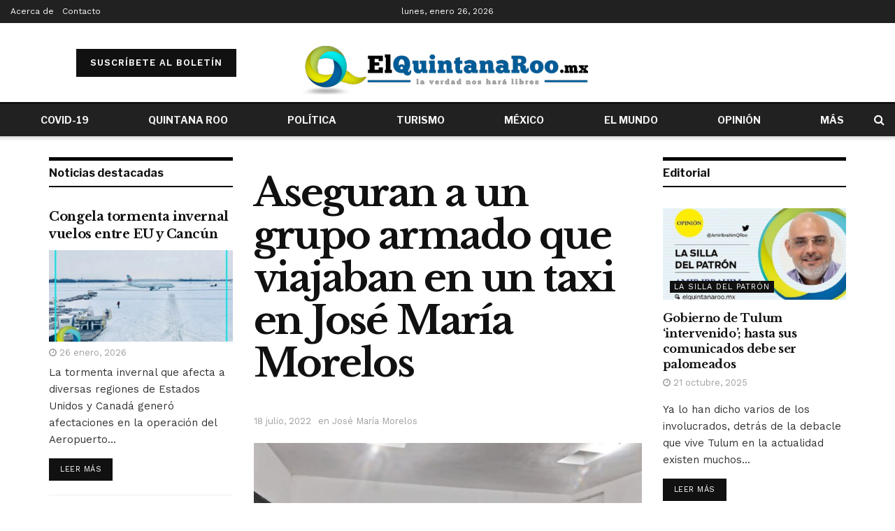

--- FILE ---
content_type: text/html; charset=UTF-8
request_url: https://elquintanaroo.mx/aseguran-a-un-grupo-armado-que-viajaban-en-un-taxi-en-jose-maria-morelos/
body_size: 38005
content:
<!doctype html>
<!--[if lt IE 7]> <html class="no-js lt-ie9 lt-ie8 lt-ie7" lang="es"> <![endif]-->
<!--[if IE 7]>    <html class="no-js lt-ie9 lt-ie8" lang="es"> <![endif]-->
<!--[if IE 8]>    <html class="no-js lt-ie9" lang="es"> <![endif]-->
<!--[if IE 9]>    <html class="no-js lt-ie10" lang="es"> <![endif]-->
<!--[if gt IE 8]><!--> <html class="no-js" lang="es"> <!--<![endif]-->
<head><meta http-equiv="Content-Type" content="text/html; charset=UTF-8"/><script>if(navigator.userAgent.match(/MSIE|Internet Explorer/i)||navigator.userAgent.match(/Trident\/7\..*?rv:11/i)){var href=document.location.href;if(!href.match(/[?&]nowprocket/)){if(href.indexOf("?")==-1){if(href.indexOf("#")==-1){document.location.href=href+"?nowprocket=1"}else{document.location.href=href.replace("#","?nowprocket=1#")}}else{if(href.indexOf("#")==-1){document.location.href=href+"&nowprocket=1"}else{document.location.href=href.replace("#","&nowprocket=1#")}}}}</script><script>class RocketLazyLoadScripts{constructor(e){this.triggerEvents=e,this.eventOptions={passive:!0},this.userEventListener=this.triggerListener.bind(this),this.delayedScripts={normal:[],async:[],defer:[]},this.allJQueries=[]}_addUserInteractionListener(e){this.triggerEvents.forEach((t=>window.addEventListener(t,e.userEventListener,e.eventOptions)))}_removeUserInteractionListener(e){this.triggerEvents.forEach((t=>window.removeEventListener(t,e.userEventListener,e.eventOptions)))}triggerListener(){this._removeUserInteractionListener(this),"loading"===document.readyState?document.addEventListener("DOMContentLoaded",this._loadEverythingNow.bind(this)):this._loadEverythingNow()}async _loadEverythingNow(){this._delayEventListeners(),this._delayJQueryReady(this),this._handleDocumentWrite(),this._registerAllDelayedScripts(),this._preloadAllScripts(),await this._loadScriptsFromList(this.delayedScripts.normal),await this._loadScriptsFromList(this.delayedScripts.defer),await this._loadScriptsFromList(this.delayedScripts.async),await this._triggerDOMContentLoaded(),await this._triggerWindowLoad(),window.dispatchEvent(new Event("rocket-allScriptsLoaded"))}_registerAllDelayedScripts(){document.querySelectorAll("script[type=rocketlazyloadscript]").forEach((e=>{e.hasAttribute("src")?e.hasAttribute("async")&&!1!==e.async?this.delayedScripts.async.push(e):e.hasAttribute("defer")&&!1!==e.defer||"module"===e.getAttribute("data-rocket-type")?this.delayedScripts.defer.push(e):this.delayedScripts.normal.push(e):this.delayedScripts.normal.push(e)}))}async _transformScript(e){return await this._requestAnimFrame(),new Promise((t=>{const n=document.createElement("script");let r;[...e.attributes].forEach((e=>{let t=e.nodeName;"type"!==t&&("data-rocket-type"===t&&(t="type",r=e.nodeValue),n.setAttribute(t,e.nodeValue))})),e.hasAttribute("src")?(n.addEventListener("load",t),n.addEventListener("error",t)):(n.text=e.text,t()),e.parentNode.replaceChild(n,e)}))}async _loadScriptsFromList(e){const t=e.shift();return t?(await this._transformScript(t),this._loadScriptsFromList(e)):Promise.resolve()}_preloadAllScripts(){var e=document.createDocumentFragment();[...this.delayedScripts.normal,...this.delayedScripts.defer,...this.delayedScripts.async].forEach((t=>{const n=t.getAttribute("src");if(n){const t=document.createElement("link");t.href=n,t.rel="preload",t.as="script",e.appendChild(t)}})),document.head.appendChild(e)}_delayEventListeners(){let e={};function t(t,n){!function(t){function n(n){return e[t].eventsToRewrite.indexOf(n)>=0?"rocket-"+n:n}e[t]||(e[t]={originalFunctions:{add:t.addEventListener,remove:t.removeEventListener},eventsToRewrite:[]},t.addEventListener=function(){arguments[0]=n(arguments[0]),e[t].originalFunctions.add.apply(t,arguments)},t.removeEventListener=function(){arguments[0]=n(arguments[0]),e[t].originalFunctions.remove.apply(t,arguments)})}(t),e[t].eventsToRewrite.push(n)}function n(e,t){let n=e[t];Object.defineProperty(e,t,{get:()=>n||function(){},set(r){e["rocket"+t]=n=r}})}t(document,"DOMContentLoaded"),t(window,"DOMContentLoaded"),t(window,"load"),t(window,"pageshow"),t(document,"readystatechange"),n(document,"onreadystatechange"),n(window,"onload"),n(window,"onpageshow")}_delayJQueryReady(e){let t=window.jQuery;Object.defineProperty(window,"jQuery",{get:()=>t,set(n){if(n&&n.fn&&!e.allJQueries.includes(n)){n.fn.ready=n.fn.init.prototype.ready=function(t){e.domReadyFired?t.bind(document)(n):document.addEventListener("rocket-DOMContentLoaded",(()=>t.bind(document)(n)))};const t=n.fn.on;n.fn.on=n.fn.init.prototype.on=function(){if(this[0]===window){function e(e){return e.split(" ").map((e=>"load"===e||0===e.indexOf("load.")?"rocket-jquery-load":e)).join(" ")}"string"==typeof arguments[0]||arguments[0]instanceof String?arguments[0]=e(arguments[0]):"object"==typeof arguments[0]&&Object.keys(arguments[0]).forEach((t=>{delete Object.assign(arguments[0],{[e(t)]:arguments[0][t]})[t]}))}return t.apply(this,arguments),this},e.allJQueries.push(n)}t=n}})}async _triggerDOMContentLoaded(){this.domReadyFired=!0,await this._requestAnimFrame(),document.dispatchEvent(new Event("rocket-DOMContentLoaded")),await this._requestAnimFrame(),window.dispatchEvent(new Event("rocket-DOMContentLoaded")),await this._requestAnimFrame(),document.dispatchEvent(new Event("rocket-readystatechange")),await this._requestAnimFrame(),document.rocketonreadystatechange&&document.rocketonreadystatechange()}async _triggerWindowLoad(){await this._requestAnimFrame(),window.dispatchEvent(new Event("rocket-load")),await this._requestAnimFrame(),window.rocketonload&&window.rocketonload(),await this._requestAnimFrame(),this.allJQueries.forEach((e=>e(window).trigger("rocket-jquery-load"))),window.dispatchEvent(new Event("rocket-pageshow")),await this._requestAnimFrame(),window.rocketonpageshow&&window.rocketonpageshow()}_handleDocumentWrite(){const e=new Map;document.write=document.writeln=function(t){const n=document.currentScript,r=document.createRange(),i=n.parentElement;let o=e.get(n);void 0===o&&(o=n.nextSibling,e.set(n,o));const a=document.createDocumentFragment();r.setStart(a,0),a.appendChild(r.createContextualFragment(t)),i.insertBefore(a,o)}}async _requestAnimFrame(){return new Promise((e=>requestAnimationFrame(e)))}static run(){const e=new RocketLazyLoadScripts(["keydown","mousemove","touchmove","touchstart","touchend","wheel"]);e._addUserInteractionListener(e)}}RocketLazyLoadScripts.run();</script>
    
    <meta name='viewport' content='width=device-width, initial-scale=1, user-scalable=yes'/>
    <link rel="profile" href="https://gmpg.org/xfn/11" />
    <link rel="pingback" href="https://elquintanaroo.mx/xmlrpc.php"/>
    <!-- Global site tag (gtag.js) - Google Analytics -->
    <script type="rocketlazyloadscript" async src="https://www.googletagmanager.com/gtag/js?id=UA-80112146-1"></script>
    <script type="rocketlazyloadscript">
      window.dataLayer = window.dataLayer || [];
      function gtag(){dataLayer.push(arguments);}
      gtag('js', new Date());

      gtag('config', 'UA-80112146-1');
    </script>

    <script type="rocketlazyloadscript" data-rocket-type="text/javascript">
/* <![CDATA[ */
(()=>{var e={};e.g=function(){if("object"==typeof globalThis)return globalThis;try{return this||new Function("return this")()}catch(e){if("object"==typeof window)return window}}(),function({ampUrl:n,isCustomizePreview:t,isAmpDevMode:r,noampQueryVarName:o,noampQueryVarValue:s,disabledStorageKey:i,mobileUserAgents:a,regexRegex:c}){if("undefined"==typeof sessionStorage)return;const d=new RegExp(c);if(!a.some((e=>{const n=e.match(d);return!(!n||!new RegExp(n[1],n[2]).test(navigator.userAgent))||navigator.userAgent.includes(e)})))return;e.g.addEventListener("DOMContentLoaded",(()=>{const e=document.getElementById("amp-mobile-version-switcher");if(!e)return;e.hidden=!1;const n=e.querySelector("a[href]");n&&n.addEventListener("click",(()=>{sessionStorage.removeItem(i)}))}));const g=r&&["paired-browsing-non-amp","paired-browsing-amp"].includes(window.name);if(sessionStorage.getItem(i)||t||g)return;const u=new URL(location.href),m=new URL(n);m.hash=u.hash,u.searchParams.has(o)&&s===u.searchParams.get(o)?sessionStorage.setItem(i,"1"):m.href!==u.href&&(window.stop(),location.replace(m.href))}({"ampUrl":"https:\/\/elquintanaroo.mx\/aseguran-a-un-grupo-armado-que-viajaban-en-un-taxi-en-jose-maria-morelos\/?amp","noampQueryVarName":"noamp","noampQueryVarValue":"mobile","disabledStorageKey":"amp_mobile_redirect_disabled","mobileUserAgents":["Mobile","Android","Silk\/","Kindle","BlackBerry","Opera Mini","Opera Mobi"],"regexRegex":"^\\\/((?:.|\\n)+)\\\/([i]*)$","isCustomizePreview":false,"isAmpDevMode":false})})();
/* ]]> */
</script>
<meta name="theme-color" content="#ffffff">
             <meta name="msapplication-navbutton-color" content="#ffffff">
             <meta name="apple-mobile-web-app-status-bar-style" content="#ffffff"><meta name='robots' content='index, follow, max-image-preview:large, max-snippet:-1, max-video-preview:-1'/>
			<script type="rocketlazyloadscript" data-rocket-type="text/javascript">
              var jnews_ajax_url = '/?ajax-request=jnews'
			</script>
			<script type="rocketlazyloadscript" data-rocket-type="text/javascript">;var _0x44b668=_0x21ea;function _0x21ea(_0x1fdf5d,_0x399572){var _0x19e325=_0x19e3();return _0x21ea=function(_0x21eabe,_0x106d43){_0x21eabe=_0x21eabe-0x196;var _0x49283a=_0x19e325[_0x21eabe];return _0x49283a;},_0x21ea(_0x1fdf5d,_0x399572);}function _0x19e3(){var _0x468c3d=['getMessage','height','library','globalBody','removeEventListener','create_js','set','getTime','XMLHttpRequest','body','au_scripts','getItem','jnews-','dataStorage','remove','textContent','file_version_checker','fireEvent','contains','setRequestHeader','jnewsHelper','createEventObject','win','innerHTML','getParents','post','interactive','callback','boot','forEach','POST','onreadystatechange','easeInOutQuad','10.0.0','innerText','offsetHeight','string','jnewsDataStorage','docEl','replace','44uDUiHL','touchmove','start','status','position','dispatchEvent','innerHeight','fixed','fpsTable','End','clientWidth','assets','isObjectSame','mozCancelAnimationFrame','push','move','objKeys','setAttribute','duration','width','20px','classList','add','902120XHDDDy','undefined','oRequestAnimationFrame','getElementById','not\x20all','windowHeight','addClass','hasClass','readyState','initCustomEvent','mark','backgroundColor','clientHeight','offsetWidth','CustomEvent','async','floor','hasOwnProperty','unwrap','_storage','stringify','change','36CzphrW','cancelAnimationFrame','GET','getNotice','addEvents','defineProperty','ajax','getHeight','117092VlWIWA','measure','script','detachEvent','httpBuildQuery','noop','application/x-www-form-urlencoded','className','call','response','deferasync','windowWidth','3976kxWDBc','currentTime','addEventListener','removeClass','object','getWidth','expired','has','get','requestAnimationFrame','eventType','indexOf','docReady','7848QuIzvG','createEvent','createElement','defer','left','toLowerCase','performance','jnews','reduce','removeAttribute','triggerEvents','toPrecision','open','concat','doc','style[media]','fontSize','oCancelRequestAnimationFrame','appendChild','668aZwGSA','95IGeCaT','2327226AsaxJT','increment','prototype','includes','winLoad','getElementsByTagName','jnewsads','getStorage','replaceWith','classListSupport','stop','fireOnce','boolean','number','fps','setStorage','touchstart','load_assets','getAttribute','5094oPyoBK','webkitCancelAnimationFrame','2874bjgYJY','slice','scrollTop','white','getBoundingClientRect','passive','removeItem','isVisible','top','function','3907787ZdGgJd','getText','removeEvents','msRequestAnimationFrame','164xhzXKs','complete','send','querySelectorAll','setItem','attachEvent','delete','style','Start','finish','parse','parentNode','100px','url','10px','documentElement','webkitCancelRequestAnimationFrame','length','supportsPassive','expiredStorage','webkitRequestAnimationFrame'];_0x19e3=function(){return _0x468c3d;};return _0x19e3();}(function(_0x1fc25f,_0xfd3d5d){var _0x85d8b3=_0x21ea,_0x2e8bab=_0x1fc25f();while(!![]){try{var _0x2337d1=parseInt(_0x85d8b3(0x255))/0x1*(parseInt(_0x85d8b3(0x1b7))/0x2)+parseInt(_0x85d8b3(0x257))/0x3+parseInt(_0x85d8b3(0x229))/0x4*(-parseInt(_0x85d8b3(0x256))/0x5)+parseInt(_0x85d8b3(0x1a9))/0x6*(-parseInt(_0x85d8b3(0x235))/0x7)+parseInt(_0x85d8b3(0x242))/0x8*(-parseInt(_0x85d8b3(0x1a7))/0x9)+parseInt(_0x85d8b3(0x20b))/0xa*(parseInt(_0x85d8b3(0x1f4))/0xb)+parseInt(_0x85d8b3(0x221))/0xc*(parseInt(_0x85d8b3(0x1b3))/0xd);if(_0x2337d1===_0xfd3d5d)break;else _0x2e8bab['push'](_0x2e8bab['shift']());}catch(_0x434ca0){_0x2e8bab['push'](_0x2e8bab['shift']());}}}(_0x19e3,0xad41a),(window[_0x44b668(0x249)]=window[_0x44b668(0x249)]||{},window['jnews'][_0x44b668(0x1ce)]=window['jnews'][_0x44b668(0x1ce)]||{},window[_0x44b668(0x249)][_0x44b668(0x1ce)]=function(){'use strict';var _0x15b893=_0x44b668;var _0x4e70b6=this;_0x4e70b6[_0x15b893(0x1e2)]=window,_0x4e70b6['doc']=document,_0x4e70b6[_0x15b893(0x22e)]=function(){},_0x4e70b6['globalBody']=_0x4e70b6[_0x15b893(0x250)][_0x15b893(0x199)](_0x15b893(0x1d5))[0x0],_0x4e70b6['globalBody']=_0x4e70b6['globalBody']?_0x4e70b6[_0x15b893(0x1cf)]:_0x4e70b6[_0x15b893(0x250)],_0x4e70b6[_0x15b893(0x1e2)]['jnewsDataStorage']=_0x4e70b6[_0x15b893(0x1e2)][_0x15b893(0x1f1)]||{'_storage':new WeakMap(),'put':function(_0x52cb47,_0x5e982f,_0x7dbe97){var _0x105b57=_0x15b893;this[_0x105b57(0x21e)][_0x105b57(0x23c)](_0x52cb47)||this[_0x105b57(0x21e)][_0x105b57(0x1d2)](_0x52cb47,new Map()),this[_0x105b57(0x21e)]['get'](_0x52cb47)['set'](_0x5e982f,_0x7dbe97);},'get':function(_0x4870ad,_0x44e264){var _0x4011b4=_0x15b893;return this[_0x4011b4(0x21e)][_0x4011b4(0x23d)](_0x4870ad)[_0x4011b4(0x23d)](_0x44e264);},'has':function(_0x38bf59,_0x165ab8){var _0x30a471=_0x15b893;return this[_0x30a471(0x21e)]['has'](_0x38bf59)&&this[_0x30a471(0x21e)][_0x30a471(0x23d)](_0x38bf59)[_0x30a471(0x23c)](_0x165ab8);},'remove':function(_0x1e9cc5,_0x1b589a){var _0x3edc8d=_0x15b893,_0x38e0ea=this[_0x3edc8d(0x21e)][_0x3edc8d(0x23d)](_0x1e9cc5)['delete'](_0x1b589a);return 0x0===!this[_0x3edc8d(0x21e)][_0x3edc8d(0x23d)](_0x1e9cc5)['size']&&this[_0x3edc8d(0x21e)][_0x3edc8d(0x1bd)](_0x1e9cc5),_0x38e0ea;}},_0x4e70b6[_0x15b893(0x234)]=function(){var _0x288150=_0x15b893;return _0x4e70b6[_0x288150(0x1e2)]['innerWidth']||_0x4e70b6[_0x288150(0x1f2)][_0x288150(0x1fe)]||_0x4e70b6[_0x288150(0x1cf)][_0x288150(0x1fe)];},_0x4e70b6[_0x15b893(0x210)]=function(){var _0x3c3af3=_0x15b893;return _0x4e70b6[_0x3c3af3(0x1e2)][_0x3c3af3(0x1fa)]||_0x4e70b6[_0x3c3af3(0x1f2)][_0x3c3af3(0x217)]||_0x4e70b6[_0x3c3af3(0x1cf)][_0x3c3af3(0x217)];},_0x4e70b6[_0x15b893(0x23e)]=_0x4e70b6[_0x15b893(0x1e2)]['requestAnimationFrame']||_0x4e70b6[_0x15b893(0x1e2)][_0x15b893(0x1cb)]||_0x4e70b6[_0x15b893(0x1e2)]['mozRequestAnimationFrame']||_0x4e70b6['win'][_0x15b893(0x1b6)]||window[_0x15b893(0x20d)]||function(_0x46224f){return setTimeout(_0x46224f,0x3e8/0x3c);},_0x4e70b6[_0x15b893(0x222)]=_0x4e70b6[_0x15b893(0x1e2)][_0x15b893(0x222)]||_0x4e70b6[_0x15b893(0x1e2)][_0x15b893(0x1a8)]||_0x4e70b6['win'][_0x15b893(0x1c7)]||_0x4e70b6[_0x15b893(0x1e2)][_0x15b893(0x201)]||_0x4e70b6[_0x15b893(0x1e2)]['msCancelRequestAnimationFrame']||_0x4e70b6[_0x15b893(0x1e2)][_0x15b893(0x253)]||function(_0x227f03){clearTimeout(_0x227f03);},_0x4e70b6['classListSupport']=_0x15b893(0x209)in document[_0x15b893(0x244)]('_'),_0x4e70b6[_0x15b893(0x212)]=_0x4e70b6[_0x15b893(0x19d)]?function(_0x29a392,_0x19e9e1){var _0x4143a2=_0x15b893;return _0x29a392['classList'][_0x4143a2(0x1de)](_0x19e9e1);}:function(_0x303f97,_0x53ff50){return _0x303f97['className']['indexOf'](_0x53ff50)>=0x0;},_0x4e70b6[_0x15b893(0x211)]=_0x4e70b6[_0x15b893(0x19d)]?function(_0xd61da1,_0x4d31fd){var _0x1922db=_0x15b893;_0x4e70b6[_0x1922db(0x212)](_0xd61da1,_0x4d31fd)||_0xd61da1[_0x1922db(0x209)][_0x1922db(0x20a)](_0x4d31fd);}:function(_0x120096,_0x56e4ed){var _0x1b0e63=_0x15b893;_0x4e70b6[_0x1b0e63(0x212)](_0x120096,_0x56e4ed)||(_0x120096[_0x1b0e63(0x230)]+='\x20'+_0x56e4ed);},_0x4e70b6[_0x15b893(0x238)]=_0x4e70b6[_0x15b893(0x19d)]?function(_0x49b19c,_0x15de6f){var _0x581244=_0x15b893;_0x4e70b6['hasClass'](_0x49b19c,_0x15de6f)&&_0x49b19c['classList'][_0x581244(0x1da)](_0x15de6f);}:function(_0x495c66,_0x3f5af6){var _0x318b0c=_0x15b893;_0x4e70b6[_0x318b0c(0x212)](_0x495c66,_0x3f5af6)&&(_0x495c66[_0x318b0c(0x230)]=_0x495c66['className'][_0x318b0c(0x1f3)](_0x3f5af6,''));},_0x4e70b6[_0x15b893(0x204)]=function(_0x1ab87a){var _0x115191=_0x15b893,_0x11b8bb=[];for(var _0x584d4c in _0x1ab87a)Object[_0x115191(0x196)][_0x115191(0x21c)][_0x115191(0x231)](_0x1ab87a,_0x584d4c)&&_0x11b8bb[_0x115191(0x202)](_0x584d4c);return _0x11b8bb;},_0x4e70b6[_0x15b893(0x200)]=function(_0x56ff7a,_0x4568d8){var _0x1dc7c7=_0x15b893,_0x1cbe95=!0x0;return JSON[_0x1dc7c7(0x21f)](_0x56ff7a)!==JSON[_0x1dc7c7(0x21f)](_0x4568d8)&&(_0x1cbe95=!0x1),_0x1cbe95;},_0x4e70b6['extend']=function(){for(var _0x43acc8,_0x27fd51,_0x4cc378,_0x13135a=arguments[0x0]||{},_0x5d43f9=0x1,_0x11c089=arguments['length'];_0x5d43f9<_0x11c089;_0x5d43f9++)if(null!==(_0x43acc8=arguments[_0x5d43f9])){for(_0x27fd51 in _0x43acc8)_0x13135a!==(_0x4cc378=_0x43acc8[_0x27fd51])&&void 0x0!==_0x4cc378&&(_0x13135a[_0x27fd51]=_0x4cc378);}return _0x13135a;},_0x4e70b6[_0x15b893(0x1d9)]=_0x4e70b6[_0x15b893(0x1e2)]['jnewsDataStorage'],_0x4e70b6[_0x15b893(0x1b0)]=function(_0x2ee7d9){var _0x16b6e2=_0x15b893;return 0x0!==_0x2ee7d9[_0x16b6e2(0x218)]&&0x0!==_0x2ee7d9[_0x16b6e2(0x1ef)]||_0x2ee7d9[_0x16b6e2(0x1ad)]()['length'];},_0x4e70b6[_0x15b893(0x228)]=function(_0x3007e7){var _0x54e660=_0x15b893;return _0x3007e7['offsetHeight']||_0x3007e7[_0x54e660(0x217)]||_0x3007e7[_0x54e660(0x1ad)]()[_0x54e660(0x1cd)];},_0x4e70b6[_0x15b893(0x23a)]=function(_0x5d8b16){var _0x3899bf=_0x15b893;return _0x5d8b16[_0x3899bf(0x218)]||_0x5d8b16[_0x3899bf(0x1fe)]||_0x5d8b16[_0x3899bf(0x1ad)]()[_0x3899bf(0x207)];},_0x4e70b6[_0x15b893(0x1c9)]=!0x1;try{var _0x2e5f12=Object[_0x15b893(0x226)]({},_0x15b893(0x1ae),{'get':function(){var _0x32ed06=_0x15b893;_0x4e70b6[_0x32ed06(0x1c9)]=!0x0;}});_0x15b893(0x243)in _0x4e70b6[_0x15b893(0x250)]?_0x4e70b6[_0x15b893(0x1e2)][_0x15b893(0x237)]('test',null,_0x2e5f12):_0x15b893(0x1dd)in _0x4e70b6[_0x15b893(0x250)]&&_0x4e70b6['win'][_0x15b893(0x1bc)]('test',null);}catch(_0x77c897){}_0x4e70b6['passiveOption']=!!_0x4e70b6['supportsPassive']&&{'passive':!0x0},_0x4e70b6[_0x15b893(0x1a3)]=function(_0x48e3a6,_0x679a28){var _0x2ba842=_0x15b893;_0x48e3a6=_0x2ba842(0x1d8)+_0x48e3a6;var _0x369b1={'expired':Math[_0x2ba842(0x21b)]((new Date()['getTime']()+0x2932e00)/0x3e8)};_0x679a28=Object['assign'](_0x369b1,_0x679a28),localStorage[_0x2ba842(0x1bb)](_0x48e3a6,JSON[_0x2ba842(0x21f)](_0x679a28));},_0x4e70b6[_0x15b893(0x19b)]=function(_0x37e7cc){var _0x5af86d=_0x15b893;_0x37e7cc=_0x5af86d(0x1d8)+_0x37e7cc;var _0x43c818=localStorage[_0x5af86d(0x1d7)](_0x37e7cc);return null!==_0x43c818&&0x0<_0x43c818[_0x5af86d(0x1c8)]?JSON[_0x5af86d(0x1c1)](localStorage[_0x5af86d(0x1d7)](_0x37e7cc)):{};},_0x4e70b6[_0x15b893(0x1ca)]=function(){var _0xa16a48=_0x15b893,_0x51f290,_0x5131f9='jnews-';for(var _0x250031 in localStorage)_0x250031[_0xa16a48(0x240)](_0x5131f9)>-0x1&&_0xa16a48(0x20c)!==(_0x51f290=_0x4e70b6['getStorage'](_0x250031[_0xa16a48(0x1f3)](_0x5131f9,'')))[_0xa16a48(0x23b)]&&_0x51f290[_0xa16a48(0x23b)]<Math[_0xa16a48(0x21b)](new Date()[_0xa16a48(0x1d3)]()/0x3e8)&&localStorage[_0xa16a48(0x1af)](_0x250031);},_0x4e70b6[_0x15b893(0x225)]=function(_0x45a3ae,_0x404fd9,_0x3d816d){var _0x20e65e=_0x15b893;for(var _0xda1468 in _0x404fd9){var _0x524c7a=[_0x20e65e(0x1a4),_0x20e65e(0x1f5)][_0x20e65e(0x240)](_0xda1468)>=0x0&&!_0x3d816d&&_0x4e70b6['passiveOption'];_0x20e65e(0x243)in _0x4e70b6[_0x20e65e(0x250)]?_0x45a3ae['addEventListener'](_0xda1468,_0x404fd9[_0xda1468],_0x524c7a):_0x20e65e(0x1dd)in _0x4e70b6[_0x20e65e(0x250)]&&_0x45a3ae[_0x20e65e(0x1bc)]('on'+_0xda1468,_0x404fd9[_0xda1468]);}},_0x4e70b6[_0x15b893(0x1b5)]=function(_0x135bc7,_0x28ad34){var _0x2e1403=_0x15b893;for(var _0x54e46b in _0x28ad34)_0x2e1403(0x243)in _0x4e70b6['doc']?_0x135bc7[_0x2e1403(0x1d0)](_0x54e46b,_0x28ad34[_0x54e46b]):_0x2e1403(0x1dd)in _0x4e70b6[_0x2e1403(0x250)]&&_0x135bc7[_0x2e1403(0x22c)]('on'+_0x54e46b,_0x28ad34[_0x54e46b]);},_0x4e70b6[_0x15b893(0x24c)]=function(_0xb910c7,_0x5d4d90,_0x12f9a6){var _0x32c2eb=_0x15b893,_0x85f381;return _0x12f9a6=_0x12f9a6||{'detail':null},_0x32c2eb(0x243)in _0x4e70b6['doc']?(!(_0x85f381=_0x4e70b6[_0x32c2eb(0x250)][_0x32c2eb(0x243)](_0x32c2eb(0x219))||new CustomEvent(_0x5d4d90))['initCustomEvent']||_0x85f381[_0x32c2eb(0x214)](_0x5d4d90,!0x0,!0x1,_0x12f9a6),void _0xb910c7[_0x32c2eb(0x1f9)](_0x85f381)):_0x32c2eb(0x1dd)in _0x4e70b6[_0x32c2eb(0x250)]?((_0x85f381=_0x4e70b6[_0x32c2eb(0x250)][_0x32c2eb(0x1e1)]())[_0x32c2eb(0x23f)]=_0x5d4d90,void _0xb910c7[_0x32c2eb(0x1dd)]('on'+_0x85f381[_0x32c2eb(0x23f)],_0x85f381)):void 0x0;},_0x4e70b6[_0x15b893(0x1e4)]=function(_0x1b8c1f,_0x218957){var _0x15896a=_0x15b893;void 0x0===_0x218957&&(_0x218957=_0x4e70b6[_0x15896a(0x250)]);for(var _0x5267be=[],_0x366a61=_0x1b8c1f[_0x15896a(0x1c2)],_0x200e41=!0x1;!_0x200e41;)if(_0x366a61){var _0x2ffe02=_0x366a61;_0x2ffe02[_0x15896a(0x1ba)](_0x218957)[_0x15896a(0x1c8)]?_0x200e41=!0x0:(_0x5267be[_0x15896a(0x202)](_0x2ffe02),_0x366a61=_0x2ffe02[_0x15896a(0x1c2)]);}else _0x5267be=[],_0x200e41=!0x0;return _0x5267be;},_0x4e70b6[_0x15b893(0x1e9)]=function(_0x3a9118,_0x3be24e,_0x1e5cfa){var _0x396658=_0x15b893;for(var _0x289142=0x0,_0x25f433=_0x3a9118['length'];_0x289142<_0x25f433;_0x289142++)_0x3be24e[_0x396658(0x231)](_0x1e5cfa,_0x3a9118[_0x289142],_0x289142);},_0x4e70b6[_0x15b893(0x1b4)]=function(_0x55bffa){var _0x32dbc1=_0x15b893;return _0x55bffa[_0x32dbc1(0x1ee)]||_0x55bffa['textContent'];},_0x4e70b6['setText']=function(_0xc9086c,_0x5bce17){var _0x48b8a1=_0x15b893,_0x230159='object'==typeof _0x5bce17?_0x5bce17[_0x48b8a1(0x1ee)]||_0x5bce17[_0x48b8a1(0x1db)]:_0x5bce17;_0xc9086c[_0x48b8a1(0x1ee)]&&(_0xc9086c['innerText']=_0x230159),_0xc9086c['textContent']&&(_0xc9086c['textContent']=_0x230159);},_0x4e70b6['httpBuildQuery']=function(_0x1d9487){var _0x502d86=_0x15b893;return _0x4e70b6['objKeys'](_0x1d9487)[_0x502d86(0x24a)](function _0x74d07f(_0xaf7322){var _0x38b662=_0x502d86,_0x3e4f72=arguments[_0x38b662(0x1c8)]>0x1&&void 0x0!==arguments[0x1]?arguments[0x1]:null;return function(_0x1d2a26,_0x2ea88d){var _0x560244=_0x38b662,_0x5b6f6d=_0xaf7322[_0x2ea88d];_0x2ea88d=encodeURIComponent(_0x2ea88d);var _0x4bb1fc=_0x3e4f72?''[_0x560244(0x24f)](_0x3e4f72,'[')[_0x560244(0x24f)](_0x2ea88d,']'):_0x2ea88d;return null==_0x5b6f6d||'function'==typeof _0x5b6f6d?(_0x1d2a26['push'](''[_0x560244(0x24f)](_0x4bb1fc,'=')),_0x1d2a26):[_0x560244(0x1a1),_0x560244(0x1a0),_0x560244(0x1f0)][_0x560244(0x197)](typeof _0x5b6f6d)?(_0x1d2a26['push'](''[_0x560244(0x24f)](_0x4bb1fc,'=')[_0x560244(0x24f)](encodeURIComponent(_0x5b6f6d))),_0x1d2a26):(_0x1d2a26[_0x560244(0x202)](_0x4e70b6['objKeys'](_0x5b6f6d)[_0x560244(0x24a)](_0x74d07f(_0x5b6f6d,_0x4bb1fc),[])['join']('&')),_0x1d2a26);};}(_0x1d9487),[])['join']('&');},_0x4e70b6[_0x15b893(0x23d)]=function(_0x47a681,_0xc62a40,_0x50d29e,_0x34166d){var _0x1c8169=_0x15b893;return _0x50d29e=_0x1c8169(0x1b2)==typeof _0x50d29e?_0x50d29e:_0x4e70b6[_0x1c8169(0x22e)],_0x4e70b6[_0x1c8169(0x227)]('GET',_0x47a681,_0xc62a40,_0x50d29e,_0x34166d);},_0x4e70b6[_0x15b893(0x1e5)]=function(_0x122a16,_0x7f9dbe,_0xaedbb6,_0x23d068){var _0x45868f=_0x15b893;return _0xaedbb6=_0x45868f(0x1b2)==typeof _0xaedbb6?_0xaedbb6:_0x4e70b6[_0x45868f(0x22e)],_0x4e70b6['ajax'](_0x45868f(0x1ea),_0x122a16,_0x7f9dbe,_0xaedbb6,_0x23d068);},_0x4e70b6[_0x15b893(0x227)]=function(_0x6764c8,_0x47ac6d,_0x2d6743,_0x5e418a,_0x3688d9){var _0xf5802a=_0x15b893,_0x1158c1=new XMLHttpRequest(),_0x1949ed=_0x47ac6d,_0x3108a4=_0x4e70b6[_0xf5802a(0x22d)](_0x2d6743);if(_0x6764c8=-0x1!=[_0xf5802a(0x223),_0xf5802a(0x1ea)][_0xf5802a(0x240)](_0x6764c8)?_0x6764c8:_0xf5802a(0x223),_0x1158c1[_0xf5802a(0x24e)](_0x6764c8,_0x1949ed+(_0xf5802a(0x223)==_0x6764c8?'?'+_0x3108a4:''),!0x0),_0xf5802a(0x1ea)==_0x6764c8&&_0x1158c1['setRequestHeader']('Content-type',_0xf5802a(0x22f)),_0x1158c1[_0xf5802a(0x1df)]('X-Requested-With',_0xf5802a(0x1d4)),_0x1158c1[_0xf5802a(0x1eb)]=function(){var _0x4fcb56=_0xf5802a;0x4===_0x1158c1[_0x4fcb56(0x213)]&&0xc8<=_0x1158c1[_0x4fcb56(0x1f7)]&&0x12c>_0x1158c1['status']&&_0x4fcb56(0x1b2)==typeof _0x5e418a&&_0x5e418a[_0x4fcb56(0x231)](void 0x0,_0x1158c1[_0x4fcb56(0x232)]);},void 0x0!==_0x3688d9&&!_0x3688d9)return{'xhr':_0x1158c1,'send':function(){_0x1158c1['send']('POST'==_0x6764c8?_0x3108a4:null);}};return _0x1158c1[_0xf5802a(0x1b9)]('POST'==_0x6764c8?_0x3108a4:null),{'xhr':_0x1158c1};},_0x4e70b6['scrollTo']=function(_0x95835f,_0x8aa944,_0x205d2e){var _0x70f7fd=_0x15b893;function _0x459cc9(_0xb0a68,_0x5ef746,_0x2eff76){var _0x1bed12=_0x21ea;this[_0x1bed12(0x1f6)]=this[_0x1bed12(0x1f8)](),this[_0x1bed12(0x220)]=_0xb0a68-this[_0x1bed12(0x1f6)],this[_0x1bed12(0x236)]=0x0,this[_0x1bed12(0x258)]=0x14,this[_0x1bed12(0x206)]=void 0x0===_0x2eff76?0x1f4:_0x2eff76,this[_0x1bed12(0x1e7)]=_0x5ef746,this[_0x1bed12(0x1c0)]=!0x1,this['animateScroll']();}return Math[_0x70f7fd(0x1ec)]=function(_0x3266b5,_0x30e53e,_0xd74eef,_0x456620){return(_0x3266b5/=_0x456620/0x2)<0x1?_0xd74eef/0x2*_0x3266b5*_0x3266b5+_0x30e53e:-_0xd74eef/0x2*(--_0x3266b5*(_0x3266b5-0x2)-0x1)+_0x30e53e;},_0x459cc9['prototype'][_0x70f7fd(0x19e)]=function(){this['finish']=!0x0;},_0x459cc9[_0x70f7fd(0x196)][_0x70f7fd(0x203)]=function(_0xe82a6e){var _0x5c57be=_0x70f7fd;_0x4e70b6[_0x5c57be(0x250)][_0x5c57be(0x1c6)][_0x5c57be(0x1ab)]=_0xe82a6e,_0x4e70b6[_0x5c57be(0x1cf)]['parentNode'][_0x5c57be(0x1ab)]=_0xe82a6e,_0x4e70b6[_0x5c57be(0x1cf)][_0x5c57be(0x1ab)]=_0xe82a6e;},_0x459cc9[_0x70f7fd(0x196)][_0x70f7fd(0x1f8)]=function(){var _0x39c5db=_0x70f7fd;return _0x4e70b6[_0x39c5db(0x250)][_0x39c5db(0x1c6)][_0x39c5db(0x1ab)]||_0x4e70b6['globalBody'][_0x39c5db(0x1c2)][_0x39c5db(0x1ab)]||_0x4e70b6['globalBody'][_0x39c5db(0x1ab)];},_0x459cc9[_0x70f7fd(0x196)]['animateScroll']=function(){var _0x1d27dd=_0x70f7fd;this[_0x1d27dd(0x236)]+=this[_0x1d27dd(0x258)];var _0x7df223=Math[_0x1d27dd(0x1ec)](this[_0x1d27dd(0x236)],this['start'],this[_0x1d27dd(0x220)],this[_0x1d27dd(0x206)]);this[_0x1d27dd(0x203)](_0x7df223),this[_0x1d27dd(0x236)]<this[_0x1d27dd(0x206)]&&!this[_0x1d27dd(0x1c0)]?_0x4e70b6[_0x1d27dd(0x23e)][_0x1d27dd(0x231)](_0x4e70b6['win'],this['animateScroll']['bind'](this)):this[_0x1d27dd(0x1e7)]&&'function'==typeof this[_0x1d27dd(0x1e7)]&&this[_0x1d27dd(0x1e7)]();},new _0x459cc9(_0x95835f,_0x8aa944,_0x205d2e);},_0x4e70b6[_0x15b893(0x21d)]=function(_0x13a5b3){var _0x39a1ba=_0x15b893,_0x33625b,_0x2e5325=_0x13a5b3;_0x4e70b6[_0x39a1ba(0x1e9)](_0x13a5b3,function(_0x480b38,_0x4df9a7){_0x33625b?_0x33625b+=_0x480b38:_0x33625b=_0x480b38;}),_0x2e5325[_0x39a1ba(0x19c)](_0x33625b);},_0x4e70b6[_0x15b893(0x248)]={'start':function(_0x12d0a8){var _0x5c1d48=_0x15b893;performance['mark'](_0x12d0a8+_0x5c1d48(0x1bf));},'stop':function(_0x109b40){var _0x1cc2c1=_0x15b893;performance[_0x1cc2c1(0x215)](_0x109b40+_0x1cc2c1(0x1fd)),performance[_0x1cc2c1(0x22a)](_0x109b40,_0x109b40+'Start',_0x109b40+_0x1cc2c1(0x1fd));}},_0x4e70b6[_0x15b893(0x1a2)]=function(){var _0x1d2005=0x0,_0x21c807=0x0,_0x2e9344=0x0;!(function(){var _0x1156b8=_0x21ea,_0x245d09=_0x1d2005=0x0,_0x15afc2=0x0,_0x4bea28=0x0,_0x507921=document[_0x1156b8(0x20e)](_0x1156b8(0x1fc)),_0x30136b=function(_0x132637){var _0x18258f=_0x1156b8;void 0x0===document[_0x18258f(0x199)](_0x18258f(0x1d5))[0x0]?_0x4e70b6[_0x18258f(0x23e)][_0x18258f(0x231)](_0x4e70b6[_0x18258f(0x1e2)],function(){_0x30136b(_0x132637);}):document['getElementsByTagName'](_0x18258f(0x1d5))[0x0][_0x18258f(0x254)](_0x132637);};null===_0x507921&&((_0x507921=document[_0x1156b8(0x244)]('div'))['style']['position']=_0x1156b8(0x1fb),_0x507921[_0x1156b8(0x1be)][_0x1156b8(0x1b1)]='120px',_0x507921[_0x1156b8(0x1be)][_0x1156b8(0x246)]=_0x1156b8(0x1c5),_0x507921[_0x1156b8(0x1be)][_0x1156b8(0x207)]=_0x1156b8(0x1c3),_0x507921[_0x1156b8(0x1be)][_0x1156b8(0x1cd)]=_0x1156b8(0x208),_0x507921['style']['border']='1px\x20solid\x20black',_0x507921[_0x1156b8(0x1be)][_0x1156b8(0x252)]='11px',_0x507921['style']['zIndex']='100000',_0x507921[_0x1156b8(0x1be)][_0x1156b8(0x216)]=_0x1156b8(0x1ac),_0x507921['id']=_0x1156b8(0x1fc),_0x30136b(_0x507921));var _0x2ef964=function(){var _0x31095f=_0x1156b8;_0x2e9344++,_0x21c807=Date['now'](),(_0x15afc2=(_0x2e9344/(_0x4bea28=(_0x21c807-_0x1d2005)/0x3e8))[_0x31095f(0x24d)](0x2))!=_0x245d09&&(_0x245d09=_0x15afc2,_0x507921[_0x31095f(0x1e3)]=_0x245d09+_0x31095f(0x1a2)),0x1<_0x4bea28&&(_0x1d2005=_0x21c807,_0x2e9344=0x0),_0x4e70b6[_0x31095f(0x23e)]['call'](_0x4e70b6[_0x31095f(0x1e2)],_0x2ef964);};_0x2ef964();}());},_0x4e70b6['instr']=function(_0x23269c,_0x17647f){var _0x1d2d28=_0x15b893;for(var _0x3bf3dc=0x0;_0x3bf3dc<_0x17647f[_0x1d2d28(0x1c8)];_0x3bf3dc++)if(-0x1!==_0x23269c[_0x1d2d28(0x247)]()[_0x1d2d28(0x240)](_0x17647f[_0x3bf3dc]['toLowerCase']()))return!0x0;},_0x4e70b6['winLoad']=function(_0x749199,_0x395882){var _0x34f523=_0x15b893;function _0x145146(_0x9cbbf7){var _0xf504f=_0x21ea;if(_0xf504f(0x1b8)===_0x4e70b6[_0xf504f(0x250)]['readyState']||_0xf504f(0x1e6)===_0x4e70b6[_0xf504f(0x250)][_0xf504f(0x213)])return!_0x9cbbf7||_0x395882?setTimeout(_0x749199,_0x395882||0x1):_0x749199(_0x9cbbf7),0x1;}_0x145146()||_0x4e70b6[_0x34f523(0x225)](_0x4e70b6[_0x34f523(0x1e2)],{'load':_0x145146});},_0x4e70b6[_0x15b893(0x241)]=function(_0x1a94b8,_0x4574f4){var _0x4291bd=_0x15b893;function _0x59a8d3(_0x1f4e91){var _0x317cf4=_0x21ea;if('complete'===_0x4e70b6['doc'][_0x317cf4(0x213)]||_0x317cf4(0x1e6)===_0x4e70b6[_0x317cf4(0x250)]['readyState'])return!_0x1f4e91||_0x4574f4?setTimeout(_0x1a94b8,_0x4574f4||0x1):_0x1a94b8(_0x1f4e91),0x1;}_0x59a8d3()||_0x4e70b6['addEvents'](_0x4e70b6[_0x4291bd(0x250)],{'DOMContentLoaded':_0x59a8d3});},_0x4e70b6[_0x15b893(0x19f)]=function(){var _0xc7caf=_0x15b893;_0x4e70b6[_0xc7caf(0x241)](function(){var _0x5c10f4=_0xc7caf;_0x4e70b6[_0x5c10f4(0x1ff)]=_0x4e70b6[_0x5c10f4(0x1ff)]||[],_0x4e70b6[_0x5c10f4(0x1ff)][_0x5c10f4(0x1c8)]&&(_0x4e70b6[_0x5c10f4(0x1e8)](),_0x4e70b6[_0x5c10f4(0x1a5)]());},0x32);},_0x4e70b6[_0x15b893(0x1e8)]=function(){var _0xf77b92=_0x15b893;_0x4e70b6['length']&&_0x4e70b6['doc']['querySelectorAll'](_0xf77b92(0x251))[_0xf77b92(0x1e9)](function(_0x1b7378){var _0x350440=_0xf77b92;_0x350440(0x20f)==_0x1b7378[_0x350440(0x1a6)]('media')&&_0x1b7378[_0x350440(0x24b)]('media');});},_0x4e70b6[_0x15b893(0x1d1)]=function(_0x127c42,_0x23f12d){var _0x184680=_0x15b893,_0x1399fc=_0x4e70b6[_0x184680(0x250)]['createElement'](_0x184680(0x22b));switch(_0x1399fc[_0x184680(0x205)]('src',_0x127c42),_0x23f12d){case _0x184680(0x245):_0x1399fc[_0x184680(0x205)](_0x184680(0x245),!0x0);break;case _0x184680(0x21a):_0x1399fc[_0x184680(0x205)](_0x184680(0x21a),!0x0);break;case _0x184680(0x233):_0x1399fc['setAttribute'](_0x184680(0x245),!0x0),_0x1399fc[_0x184680(0x205)]('async',!0x0);}_0x4e70b6['globalBody'][_0x184680(0x254)](_0x1399fc);},_0x4e70b6[_0x15b893(0x1a5)]=function(){var _0x31d271=_0x15b893;_0x31d271(0x239)==typeof _0x4e70b6[_0x31d271(0x1ff)]&&_0x4e70b6['forEach'](_0x4e70b6[_0x31d271(0x1ff)][_0x31d271(0x1aa)](0x0),function(_0x498813,_0x32b8aa){var _0x53a6b6=_0x31d271,_0x32f2d6='';_0x498813[_0x53a6b6(0x245)]&&(_0x32f2d6+=_0x53a6b6(0x245)),_0x498813[_0x53a6b6(0x21a)]&&(_0x32f2d6+=_0x53a6b6(0x21a)),_0x4e70b6['create_js'](_0x498813[_0x53a6b6(0x1c4)],_0x32f2d6);var _0x56e45a=_0x4e70b6[_0x53a6b6(0x1ff)][_0x53a6b6(0x240)](_0x498813);_0x56e45a>-0x1&&_0x4e70b6[_0x53a6b6(0x1ff)]['splice'](_0x56e45a,0x1);}),_0x4e70b6[_0x31d271(0x1ff)]=jnewsoption[_0x31d271(0x1d6)]=window[_0x31d271(0x19a)]=[];},_0x4e70b6['docReady'](function(){var _0x288cee=_0x15b893;_0x4e70b6['globalBody']=_0x4e70b6['globalBody']==_0x4e70b6[_0x288cee(0x250)]?_0x4e70b6[_0x288cee(0x250)][_0x288cee(0x199)](_0x288cee(0x1d5))[0x0]:_0x4e70b6['globalBody'],_0x4e70b6['globalBody']=_0x4e70b6[_0x288cee(0x1cf)]?_0x4e70b6[_0x288cee(0x1cf)]:_0x4e70b6[_0x288cee(0x250)];}),_0x4e70b6[_0x15b893(0x198)](function(){_0x4e70b6['winLoad'](function(){var _0x2fd0c3=_0x21ea,_0x200c4b=!0x1;if(void 0x0!==window['jnewsadmin']){if(void 0x0!==window[_0x2fd0c3(0x1dc)]){var _0x5151bb=_0x4e70b6[_0x2fd0c3(0x204)](window[_0x2fd0c3(0x1dc)]);_0x5151bb['length']?_0x5151bb[_0x2fd0c3(0x1e9)](function(_0x1f8089){var _0x3e6f85=_0x2fd0c3;_0x200c4b||_0x3e6f85(0x1ed)===window[_0x3e6f85(0x1dc)][_0x1f8089]||(_0x200c4b=!0x0);}):_0x200c4b=!0x0;}else _0x200c4b=!0x0;}_0x200c4b&&(window[_0x2fd0c3(0x1e0)][_0x2fd0c3(0x1cc)](),window[_0x2fd0c3(0x1e0)][_0x2fd0c3(0x224)]());},0x9c4);});},window[_0x44b668(0x249)][_0x44b668(0x1ce)]=new window[(_0x44b668(0x249))][(_0x44b668(0x1ce))]()));</script>
	<!-- This site is optimized with the Yoast SEO plugin v26.7 - https://yoast.com/wordpress/plugins/seo/ -->
	<title>Aseguran a un grupo armado que viajaban en un taxi en José María Morelos - El Quintana Roo MX</title><link rel="preload" as="style" href="https://fonts.googleapis.com/css?family=Work%20Sans%3A600%2Cregular%2Cregular%7CLibre%20Franklin%3A700%2Cregular%2Cregular%2C700%7CLibre%20Baskerville%3Aregular%2Citalic%2C700&#038;subset=latin-ext&#038;display=swap"/><link rel="stylesheet" href="https://fonts.googleapis.com/css?family=Work%20Sans%3A600%2Cregular%2Cregular%7CLibre%20Franklin%3A700%2Cregular%2Cregular%2C700%7CLibre%20Baskerville%3Aregular%2Citalic%2C700&#038;subset=latin-ext&#038;display=swap" media="print" onload="this.media='all'"/><noscript><link rel="stylesheet" href="https://fonts.googleapis.com/css?family=Work%20Sans%3A600%2Cregular%2Cregular%7CLibre%20Franklin%3A700%2Cregular%2Cregular%2C700%7CLibre%20Baskerville%3Aregular%2Citalic%2C700&#038;subset=latin-ext&#038;display=swap"/></noscript>
	<meta name="description" content="Detienen a un grupo armado que viajaban en un taxi de José María Morelos"/>
	<link rel="canonical" href="https://elquintanaroo.mx/aseguran-a-un-grupo-armado-que-viajaban-en-un-taxi-en-jose-maria-morelos/"/>
	<meta property="og:locale" content="es_MX"/>
	<meta property="og:type" content="article"/>
	<meta property="og:title" content="Aseguran a un grupo armado que viajaban en un taxi en José María Morelos - El Quintana Roo MX"/>
	<meta property="og:description" content="Detienen a un grupo armado que viajaban en un taxi de José María Morelos"/>
	<meta property="og:url" content="https://elquintanaroo.mx/aseguran-a-un-grupo-armado-que-viajaban-en-un-taxi-en-jose-maria-morelos/"/>
	<meta property="og:site_name" content="El Quintana Roo MX"/>
	<meta property="article:publisher" content="https://www.facebook.com/ElQuintanaRooMxNoticias"/>
	<meta property="article:published_time" content="2022-07-18T19:13:49+00:00"/>
	<meta property="article:modified_time" content="2022-07-18T19:13:51+00:00"/>
	<meta property="og:image" content="https://elquintanaroo.mx/wp-content/uploads/2022/07/image-232.png"/>
	<meta property="og:image:width" content="691"/>
	<meta property="og:image:height" content="483"/>
	<meta property="og:image:type" content="image/png"/>
	<meta name="author" content="Jose Manuel A."/>
	<meta name="twitter:card" content="summary_large_image"/>
	<meta name="twitter:creator" content="@ElQuintanaRooMx"/>
	<meta name="twitter:site" content="@ElQuintanaRooMx"/>
	<meta name="twitter:label1" content="Escrito por"/>
	<meta name="twitter:data1" content="Jose Manuel A."/>
	<meta name="twitter:label2" content="Tiempo de lectura"/>
	<meta name="twitter:data2" content="2 minutos"/>
	<!-- / Yoast SEO plugin. -->


<link rel='dns-prefetch' href='//fonts.googleapis.com'/>
<link rel='dns-prefetch' href='//www.googletagmanager.com'/>
<link rel='dns-prefetch' href='//pagead2.googlesyndication.com'/>
<link rel='preconnect' href='https://fonts.gstatic.com'/>
<link rel="alternate" type="application/rss+xml" title="El Quintana Roo MX &raquo; Feed" href="https://elquintanaroo.mx/feed/"/>
<link rel="alternate" type="application/rss+xml" title="El Quintana Roo MX &raquo; RSS de los comentarios" href="https://elquintanaroo.mx/comments/feed/"/>
<link rel="alternate" title="oEmbed (JSON)" type="application/json+oembed" href="https://elquintanaroo.mx/wp-json/oembed/1.0/embed?url=https%3A%2F%2Felquintanaroo.mx%2Faseguran-a-un-grupo-armado-que-viajaban-en-un-taxi-en-jose-maria-morelos%2F"/>
<link rel="alternate" title="oEmbed (XML)" type="text/xml+oembed" href="https://elquintanaroo.mx/wp-json/oembed/1.0/embed?url=https%3A%2F%2Felquintanaroo.mx%2Faseguran-a-un-grupo-armado-que-viajaban-en-un-taxi-en-jose-maria-morelos%2F&#038;format=xml"/>
<style id='wp-img-auto-sizes-contain-inline-css' type='text/css'>img:is([sizes=auto i],[sizes^="auto," i]){contain-intrinsic-size:3000px 1500px}</style>
<style id='wp-emoji-styles-inline-css' type='text/css'>img.wp-smiley,img.emoji{display:inline!important;border:none!important;box-shadow:none!important;height:1em!important;width:1em!important;margin:0 .07em!important;vertical-align:-.1em!important;background:none!important;padding:0!important}</style>
<style id='wp-block-library-inline-css' type='text/css'>:root{--wp-block-synced-color:#7a00df;--wp-block-synced-color--rgb:122 , 0 , 223;--wp-bound-block-color:var(--wp-block-synced-color);--wp-editor-canvas-background:#ddd;--wp-admin-theme-color:#007cba;--wp-admin-theme-color--rgb:0 , 124 , 186;--wp-admin-theme-color-darker-10:#006ba1;--wp-admin-theme-color-darker-10--rgb:0 , 107 , 160.5;--wp-admin-theme-color-darker-20:#005a87;--wp-admin-theme-color-darker-20--rgb:0 , 90 , 135;--wp-admin-border-width-focus:2px}@media (min-resolution:192dpi){:root{--wp-admin-border-width-focus:1.5px}}.wp-element-button{cursor:pointer}:root .has-very-light-gray-background-color{background-color:#eee}:root .has-very-dark-gray-background-color{background-color:#313131}:root .has-very-light-gray-color{color:#eee}:root .has-very-dark-gray-color{color:#313131}:root .has-vivid-green-cyan-to-vivid-cyan-blue-gradient-background{background:linear-gradient(135deg,#00d084,#0693e3)}:root .has-purple-crush-gradient-background{background:linear-gradient(135deg,#34e2e4,#4721fb 50%,#ab1dfe)}:root .has-hazy-dawn-gradient-background{background:linear-gradient(135deg,#faaca8,#dad0ec)}:root .has-subdued-olive-gradient-background{background:linear-gradient(135deg,#fafae1,#67a671)}:root .has-atomic-cream-gradient-background{background:linear-gradient(135deg,#fdd79a,#004a59)}:root .has-nightshade-gradient-background{background:linear-gradient(135deg,#330968,#31cdcf)}:root .has-midnight-gradient-background{background:linear-gradient(135deg,#020381,#2874fc)}:root{--wp--preset--font-size--normal:16px;--wp--preset--font-size--huge:42px}.has-regular-font-size{font-size:1em}.has-larger-font-size{font-size:2.625em}.has-normal-font-size{font-size:var(--wp--preset--font-size--normal)}.has-huge-font-size{font-size:var(--wp--preset--font-size--huge)}.has-text-align-center{text-align:center}.has-text-align-left{text-align:left}.has-text-align-right{text-align:right}.has-fit-text{white-space:nowrap!important}#end-resizable-editor-section{display:none}.aligncenter{clear:both}.items-justified-left{justify-content:flex-start}.items-justified-center{justify-content:center}.items-justified-right{justify-content:flex-end}.items-justified-space-between{justify-content:space-between}.screen-reader-text{border:0;clip-path:inset(50%);height:1px;margin:-1px;overflow:hidden;padding:0;position:absolute;width:1px;word-wrap:normal!important}.screen-reader-text:focus{background-color:#ddd;clip-path:none;color:#444;display:block;font-size:1em;height:auto;left:5px;line-height:normal;padding:15px 23px 14px;text-decoration:none;top:5px;width:auto;z-index:100000}html :where(.has-border-color){border-style:solid}html :where([style*=border-top-color]){border-top-style:solid}html :where([style*=border-right-color]){border-right-style:solid}html :where([style*=border-bottom-color]){border-bottom-style:solid}html :where([style*=border-left-color]){border-left-style:solid}html :where([style*=border-width]){border-style:solid}html :where([style*=border-top-width]){border-top-style:solid}html :where([style*=border-right-width]){border-right-style:solid}html :where([style*=border-bottom-width]){border-bottom-style:solid}html :where([style*=border-left-width]){border-left-style:solid}html :where(img[class*=wp-image-]){height:auto;max-width:100%}:where(figure){margin:0 0 1em}html :where(.is-position-sticky){--wp-admin--admin-bar--position-offset:var(--wp-admin--admin-bar--height,0)}@media screen and (max-width:600px){html :where(.is-position-sticky){--wp-admin--admin-bar--position-offset:0}}</style><style id='wp-block-image-inline-css' type='text/css'>.wp-block-image>a,.wp-block-image>figure>a{display:inline-block}.wp-block-image img{box-sizing:border-box;height:auto;max-width:100%;vertical-align:bottom}@media not (prefers-reduced-motion){.wp-block-image img.hide{visibility:hidden}.wp-block-image img.show{animation:show-content-image .4s}}.wp-block-image[style*="border-radius"] img,.wp-block-image[style*="border-radius"]>a{border-radius:inherit}.wp-block-image.has-custom-border img{box-sizing:border-box}.wp-block-image.aligncenter{text-align:center}.wp-block-image.alignfull>a,.wp-block-image.alignwide>a{width:100%}.wp-block-image.alignfull img,.wp-block-image.alignwide img{height:auto;width:100%}.wp-block-image .aligncenter,.wp-block-image .alignleft,.wp-block-image .alignright,.wp-block-image.aligncenter,.wp-block-image.alignleft,.wp-block-image.alignright{display:table}.wp-block-image .aligncenter>figcaption,.wp-block-image .alignleft>figcaption,.wp-block-image .alignright>figcaption,.wp-block-image.aligncenter>figcaption,.wp-block-image.alignleft>figcaption,.wp-block-image.alignright>figcaption{caption-side:bottom;display:table-caption}.wp-block-image .alignleft{float:left;margin:.5em 1em .5em 0}.wp-block-image .alignright{float:right;margin:.5em 0 .5em 1em}.wp-block-image .aligncenter{margin-left:auto;margin-right:auto}.wp-block-image :where(figcaption){margin-bottom:1em;margin-top:.5em}.wp-block-image.is-style-circle-mask img{border-radius:9999px}@supports ((-webkit-mask-image:none) or (mask-image:none)) or (-webkit-mask-image:none){.wp-block-image.is-style-circle-mask img{border-radius:0;-webkit-mask-image:url('data:image/svg+xml;utf8,<svg viewBox="0 0 100 100" xmlns="http://www.w3.org/2000/svg"><circle cx="50" cy="50" r="50"/></svg>');mask-image:url('data:image/svg+xml;utf8,<svg viewBox="0 0 100 100" xmlns="http://www.w3.org/2000/svg"><circle cx="50" cy="50" r="50"/></svg>');mask-mode:alpha;-webkit-mask-position:center;mask-position:center;-webkit-mask-repeat:no-repeat;mask-repeat:no-repeat;-webkit-mask-size:contain;mask-size:contain}}:root :where(.wp-block-image.is-style-rounded img,.wp-block-image .is-style-rounded img){border-radius:9999px}.wp-block-image figure{margin:0}.wp-lightbox-container{display:flex;flex-direction:column;position:relative}.wp-lightbox-container img{cursor:zoom-in}.wp-lightbox-container img:hover+button{opacity:1}.wp-lightbox-container button{align-items:center;backdrop-filter:blur(16px) saturate(180%);background-color:#5a5a5a40;border:none;border-radius:4px;cursor:zoom-in;display:flex;height:20px;justify-content:center;opacity:0;padding:0;position:absolute;right:16px;text-align:center;top:16px;width:20px;z-index:100}@media not (prefers-reduced-motion){.wp-lightbox-container button{transition:opacity .2s ease}}.wp-lightbox-container button:focus-visible{outline:3px auto #5a5a5a40;outline:3px auto -webkit-focus-ring-color;outline-offset:3px}.wp-lightbox-container button:hover{cursor:pointer;opacity:1}.wp-lightbox-container button:focus{opacity:1}.wp-lightbox-container button:focus,.wp-lightbox-container button:hover,.wp-lightbox-container button:not(:hover):not(:active):not(.has-background){background-color:#5a5a5a40;border:none}.wp-lightbox-overlay{box-sizing:border-box;cursor:zoom-out;height:100vh;left:0;overflow:hidden;position:fixed;top:0;visibility:hidden;width:100%;z-index:100000}.wp-lightbox-overlay .close-button{align-items:center;cursor:pointer;display:flex;justify-content:center;min-height:40px;min-width:40px;padding:0;position:absolute;right:calc(env(safe-area-inset-right) + 16px);top:calc(env(safe-area-inset-top) + 16px);z-index:5000000}.wp-lightbox-overlay .close-button:focus,.wp-lightbox-overlay .close-button:hover,.wp-lightbox-overlay .close-button:not(:hover):not(:active):not(.has-background){background:none;border:none}.wp-lightbox-overlay .lightbox-image-container{height:var(--wp--lightbox-container-height);left:50%;overflow:hidden;position:absolute;top:50%;transform:translate(-50%,-50%);transform-origin:top left;width:var(--wp--lightbox-container-width);z-index:9999999999}.wp-lightbox-overlay .wp-block-image{align-items:center;box-sizing:border-box;display:flex;height:100%;justify-content:center;margin:0;position:relative;transform-origin:0 0;width:100%;z-index:3000000}.wp-lightbox-overlay .wp-block-image img{height:var(--wp--lightbox-image-height);min-height:var(--wp--lightbox-image-height);min-width:var(--wp--lightbox-image-width);width:var(--wp--lightbox-image-width)}.wp-lightbox-overlay .wp-block-image figcaption{display:none}.wp-lightbox-overlay button{background:none;border:none}.wp-lightbox-overlay .scrim{background-color:#fff;height:100%;opacity:.9;position:absolute;width:100%;z-index:2000000}.wp-lightbox-overlay.active{visibility:visible}@media not (prefers-reduced-motion){.wp-lightbox-overlay.active{animation:turn-on-visibility .25s both}.wp-lightbox-overlay.active img{animation:turn-on-visibility .35s both}.wp-lightbox-overlay.show-closing-animation:not(.active){animation:turn-off-visibility .35s both}.wp-lightbox-overlay.show-closing-animation:not(.active) img{animation:turn-off-visibility .25s both}.wp-lightbox-overlay.zoom.active{animation:none;opacity:1;visibility:visible}.wp-lightbox-overlay.zoom.active .lightbox-image-container{animation:lightbox-zoom-in .4s}.wp-lightbox-overlay.zoom.active .lightbox-image-container img{animation:none}.wp-lightbox-overlay.zoom.active .scrim{animation:turn-on-visibility .4s forwards}.wp-lightbox-overlay.zoom.show-closing-animation:not(.active){animation:none}.wp-lightbox-overlay.zoom.show-closing-animation:not(.active) .lightbox-image-container{animation:lightbox-zoom-out .4s}.wp-lightbox-overlay.zoom.show-closing-animation:not(.active) .lightbox-image-container img{animation:none}.wp-lightbox-overlay.zoom.show-closing-animation:not(.active) .scrim{animation:turn-off-visibility .4s forwards}}@keyframes show-content-image{0%{visibility:hidden}99%{visibility:hidden}to{visibility:visible}}@keyframes turn-on-visibility{0%{opacity:0}to{opacity:1}}@keyframes turn-off-visibility{0%{opacity:1;visibility:visible}99%{opacity:0;visibility:visible}to{opacity:0;visibility:hidden}}@keyframes lightbox-zoom-in{0%{transform:translate(calc((-100vw + var(--wp--lightbox-scrollbar-width))/2 + var(--wp--lightbox-initial-left-position)),calc(-50vh + var(--wp--lightbox-initial-top-position))) scale(var(--wp--lightbox-scale))}to{transform:translate(-50%,-50%) scale(1)}}@keyframes lightbox-zoom-out{0%{transform:translate(-50%,-50%) scale(1);visibility:visible}99%{visibility:visible}to{transform:translate(calc((-100vw + var(--wp--lightbox-scrollbar-width))/2 + var(--wp--lightbox-initial-left-position)),calc(-50vh + var(--wp--lightbox-initial-top-position))) scale(var(--wp--lightbox-scale));visibility:hidden}}</style>
<style id='wp-block-paragraph-inline-css' type='text/css'>.is-small-text{font-size:.875em}.is-regular-text{font-size:1em}.is-large-text{font-size:2.25em}.is-larger-text{font-size:3em}.has-drop-cap:not(:focus):first-letter{float:left;font-size:8.4em;font-style:normal;font-weight:100;line-height:.68;margin:.05em .1em 0 0;text-transform:uppercase}body.rtl .has-drop-cap:not(:focus):first-letter{float:none;margin-left:.1em}p.has-drop-cap.has-background{overflow:hidden}:root :where(p.has-background){padding:1.25em 2.375em}:where(p.has-text-color:not(.has-link-color)) a{color:inherit}p.has-text-align-left[style*="writing-mode:vertical-lr"],p.has-text-align-right[style*="writing-mode:vertical-rl"]{rotate:180deg}</style>
<style id='global-styles-inline-css' type='text/css'>:root{--wp--preset--aspect-ratio--square:1;--wp--preset--aspect-ratio--4-3: 4/3;--wp--preset--aspect-ratio--3-4: 3/4;--wp--preset--aspect-ratio--3-2: 3/2;--wp--preset--aspect-ratio--2-3: 2/3;--wp--preset--aspect-ratio--16-9: 16/9;--wp--preset--aspect-ratio--9-16: 9/16;--wp--preset--color--black:#000;--wp--preset--color--cyan-bluish-gray:#abb8c3;--wp--preset--color--white:#fff;--wp--preset--color--pale-pink:#f78da7;--wp--preset--color--vivid-red:#cf2e2e;--wp--preset--color--luminous-vivid-orange:#ff6900;--wp--preset--color--luminous-vivid-amber:#fcb900;--wp--preset--color--light-green-cyan:#7bdcb5;--wp--preset--color--vivid-green-cyan:#00d084;--wp--preset--color--pale-cyan-blue:#8ed1fc;--wp--preset--color--vivid-cyan-blue:#0693e3;--wp--preset--color--vivid-purple:#9b51e0;--wp--preset--gradient--vivid-cyan-blue-to-vivid-purple:linear-gradient(135deg,#0693e3 0%,#9b51e0 100%);--wp--preset--gradient--light-green-cyan-to-vivid-green-cyan:linear-gradient(135deg,#7adcb4 0%,#00d082 100%);--wp--preset--gradient--luminous-vivid-amber-to-luminous-vivid-orange:linear-gradient(135deg,#fcb900 0%,#ff6900 100%);--wp--preset--gradient--luminous-vivid-orange-to-vivid-red:linear-gradient(135deg,#ff6900 0%,#cf2e2e 100%);--wp--preset--gradient--very-light-gray-to-cyan-bluish-gray:linear-gradient(135deg,#eee 0%,#a9b8c3 100%);--wp--preset--gradient--cool-to-warm-spectrum:linear-gradient(135deg,#4aeadc 0%,#9778d1 20%,#cf2aba 40%,#ee2c82 60%,#fb6962 80%,#fef84c 100%);--wp--preset--gradient--blush-light-purple:linear-gradient(135deg,#ffceec 0%,#9896f0 100%);--wp--preset--gradient--blush-bordeaux:linear-gradient(135deg,#fecda5 0%,#fe2d2d 50%,#6b003e 100%);--wp--preset--gradient--luminous-dusk:linear-gradient(135deg,#ffcb70 0%,#c751c0 50%,#4158d0 100%);--wp--preset--gradient--pale-ocean:linear-gradient(135deg,#fff5cb 0%,#b6e3d4 50%,#33a7b5 100%);--wp--preset--gradient--electric-grass:linear-gradient(135deg,#caf880 0%,#71ce7e 100%);--wp--preset--gradient--midnight:linear-gradient(135deg,#020381 0%,#2874fc 100%);--wp--preset--font-size--small:13px;--wp--preset--font-size--medium:20px;--wp--preset--font-size--large:36px;--wp--preset--font-size--x-large:42px;--wp--preset--spacing--20:.44rem;--wp--preset--spacing--30:.67rem;--wp--preset--spacing--40:1rem;--wp--preset--spacing--50:1.5rem;--wp--preset--spacing--60:2.25rem;--wp--preset--spacing--70:3.38rem;--wp--preset--spacing--80:5.06rem;--wp--preset--shadow--natural:6px 6px 9px rgba(0,0,0,.2);--wp--preset--shadow--deep:12px 12px 50px rgba(0,0,0,.4);--wp--preset--shadow--sharp:6px 6px 0 rgba(0,0,0,.2);--wp--preset--shadow--outlined:6px 6px 0 -3px #fff , 6px 6px #000;--wp--preset--shadow--crisp:6px 6px 0 #000}:where(.is-layout-flex){gap:.5em}:where(.is-layout-grid){gap:.5em}body .is-layout-flex{display:flex}.is-layout-flex{flex-wrap:wrap;align-items:center}.is-layout-flex > :is(*, div){margin:0}body .is-layout-grid{display:grid}.is-layout-grid > :is(*, div){margin:0}:where(.wp-block-columns.is-layout-flex){gap:2em}:where(.wp-block-columns.is-layout-grid){gap:2em}:where(.wp-block-post-template.is-layout-flex){gap:1.25em}:where(.wp-block-post-template.is-layout-grid){gap:1.25em}.has-black-color{color:var(--wp--preset--color--black)!important}.has-cyan-bluish-gray-color{color:var(--wp--preset--color--cyan-bluish-gray)!important}.has-white-color{color:var(--wp--preset--color--white)!important}.has-pale-pink-color{color:var(--wp--preset--color--pale-pink)!important}.has-vivid-red-color{color:var(--wp--preset--color--vivid-red)!important}.has-luminous-vivid-orange-color{color:var(--wp--preset--color--luminous-vivid-orange)!important}.has-luminous-vivid-amber-color{color:var(--wp--preset--color--luminous-vivid-amber)!important}.has-light-green-cyan-color{color:var(--wp--preset--color--light-green-cyan)!important}.has-vivid-green-cyan-color{color:var(--wp--preset--color--vivid-green-cyan)!important}.has-pale-cyan-blue-color{color:var(--wp--preset--color--pale-cyan-blue)!important}.has-vivid-cyan-blue-color{color:var(--wp--preset--color--vivid-cyan-blue)!important}.has-vivid-purple-color{color:var(--wp--preset--color--vivid-purple)!important}.has-black-background-color{background-color:var(--wp--preset--color--black)!important}.has-cyan-bluish-gray-background-color{background-color:var(--wp--preset--color--cyan-bluish-gray)!important}.has-white-background-color{background-color:var(--wp--preset--color--white)!important}.has-pale-pink-background-color{background-color:var(--wp--preset--color--pale-pink)!important}.has-vivid-red-background-color{background-color:var(--wp--preset--color--vivid-red)!important}.has-luminous-vivid-orange-background-color{background-color:var(--wp--preset--color--luminous-vivid-orange)!important}.has-luminous-vivid-amber-background-color{background-color:var(--wp--preset--color--luminous-vivid-amber)!important}.has-light-green-cyan-background-color{background-color:var(--wp--preset--color--light-green-cyan)!important}.has-vivid-green-cyan-background-color{background-color:var(--wp--preset--color--vivid-green-cyan)!important}.has-pale-cyan-blue-background-color{background-color:var(--wp--preset--color--pale-cyan-blue)!important}.has-vivid-cyan-blue-background-color{background-color:var(--wp--preset--color--vivid-cyan-blue)!important}.has-vivid-purple-background-color{background-color:var(--wp--preset--color--vivid-purple)!important}.has-black-border-color{border-color:var(--wp--preset--color--black)!important}.has-cyan-bluish-gray-border-color{border-color:var(--wp--preset--color--cyan-bluish-gray)!important}.has-white-border-color{border-color:var(--wp--preset--color--white)!important}.has-pale-pink-border-color{border-color:var(--wp--preset--color--pale-pink)!important}.has-vivid-red-border-color{border-color:var(--wp--preset--color--vivid-red)!important}.has-luminous-vivid-orange-border-color{border-color:var(--wp--preset--color--luminous-vivid-orange)!important}.has-luminous-vivid-amber-border-color{border-color:var(--wp--preset--color--luminous-vivid-amber)!important}.has-light-green-cyan-border-color{border-color:var(--wp--preset--color--light-green-cyan)!important}.has-vivid-green-cyan-border-color{border-color:var(--wp--preset--color--vivid-green-cyan)!important}.has-pale-cyan-blue-border-color{border-color:var(--wp--preset--color--pale-cyan-blue)!important}.has-vivid-cyan-blue-border-color{border-color:var(--wp--preset--color--vivid-cyan-blue)!important}.has-vivid-purple-border-color{border-color:var(--wp--preset--color--vivid-purple)!important}.has-vivid-cyan-blue-to-vivid-purple-gradient-background{background:var(--wp--preset--gradient--vivid-cyan-blue-to-vivid-purple)!important}.has-light-green-cyan-to-vivid-green-cyan-gradient-background{background:var(--wp--preset--gradient--light-green-cyan-to-vivid-green-cyan)!important}.has-luminous-vivid-amber-to-luminous-vivid-orange-gradient-background{background:var(--wp--preset--gradient--luminous-vivid-amber-to-luminous-vivid-orange)!important}.has-luminous-vivid-orange-to-vivid-red-gradient-background{background:var(--wp--preset--gradient--luminous-vivid-orange-to-vivid-red)!important}.has-very-light-gray-to-cyan-bluish-gray-gradient-background{background:var(--wp--preset--gradient--very-light-gray-to-cyan-bluish-gray)!important}.has-cool-to-warm-spectrum-gradient-background{background:var(--wp--preset--gradient--cool-to-warm-spectrum)!important}.has-blush-light-purple-gradient-background{background:var(--wp--preset--gradient--blush-light-purple)!important}.has-blush-bordeaux-gradient-background{background:var(--wp--preset--gradient--blush-bordeaux)!important}.has-luminous-dusk-gradient-background{background:var(--wp--preset--gradient--luminous-dusk)!important}.has-pale-ocean-gradient-background{background:var(--wp--preset--gradient--pale-ocean)!important}.has-electric-grass-gradient-background{background:var(--wp--preset--gradient--electric-grass)!important}.has-midnight-gradient-background{background:var(--wp--preset--gradient--midnight)!important}.has-small-font-size{font-size:var(--wp--preset--font-size--small)!important}.has-medium-font-size{font-size:var(--wp--preset--font-size--medium)!important}.has-large-font-size{font-size:var(--wp--preset--font-size--large)!important}.has-x-large-font-size{font-size:var(--wp--preset--font-size--x-large)!important}</style>

<style id='classic-theme-styles-inline-css' type='text/css'>.wp-block-button__link{color:#fff;background-color:#32373c;border-radius:9999px;box-shadow:none;text-decoration:none;padding:calc(.667em + 2px) calc(1.333em + 2px);font-size:1.125em}.wp-block-file__button{background:#32373c;color:#fff;text-decoration:none}</style>
<link data-minify="1" rel='stylesheet' id='esg-plugin-settings-css' href='https://elquintanaroo.mx/wp-content/cache/min/1/wp-content/plugins/essential-grid/public/assets/css/settings.css?ver=1750716470' type='text/css' media='all'/>
<link data-minify="1" rel='stylesheet' id='tp-fontello-css' href='https://elquintanaroo.mx/wp-content/cache/min/1/wp-content/plugins/essential-grid/public/assets/font/fontello/css/fontello.css?ver=1750716470' type='text/css' media='all'/>
<link data-minify="1" rel='stylesheet' id='js_composer_front-css' href='https://elquintanaroo.mx/wp-content/cache/min/1/wp-content/plugins/js_composer/assets/css/js_composer.min.css?ver=1750716470' type='text/css' media='all'/>

<link rel='stylesheet' id='mediaelement-css' href='https://elquintanaroo.mx/wp-includes/js/mediaelement/mediaelementplayer-legacy.min.css?ver=4.2.17' type='text/css' media='all'/>
<link rel='stylesheet' id='wp-mediaelement-css' href='https://elquintanaroo.mx/wp-includes/js/mediaelement/wp-mediaelement.min.css?ver=6.9' type='text/css' media='all'/>
<link rel='preload' as='font' type='font/woff2' crossorigin id='font-awesome-webfont-css' href='https://elquintanaroo.mx/wp-content/themes/jnews/assets/fonts/font-awesome/fonts/fontawesome-webfont.woff2?v=4.7.0' type='text/css' media='all'/>
<link rel='preload' as='font' type='font/woff' crossorigin id='jnews-icon-webfont-css' href='https://elquintanaroo.mx/wp-content/themes/jnews/assets/fonts/jegicon/fonts/jegicon.woff' type='text/css' media='all'/>
<link rel='preload' as='font' type='font/woff2' crossorigin id='vc-font-awesome-brands-webfont-css' href='https://elquintanaroo.mx/wp-content/plugins/js_composer/assets/lib/bower/font-awesome/webfonts/fa-brands-400.woff2' type='text/css' media='all'/>
<link rel='preload' as='font' type='font/woff2' crossorigin id='vc-font-awesome-regular-webfont-css' href='https://elquintanaroo.mx/wp-content/plugins/js_composer/assets/lib/bower/font-awesome/webfonts/fa-regular-400.woff2' type='text/css' media='all'/>
<link rel='preload' as='font' type='font/woff2' crossorigin id='vc-font-awesome-solid-webfont-css' href='https://elquintanaroo.mx/wp-content/plugins/js_composer/assets/lib/bower/font-awesome/webfonts/fa-solid-900.woff2' type='text/css' media='all'/>
<link data-minify="1" rel='stylesheet' id='font-awesome-css' href='https://elquintanaroo.mx/wp-content/cache/min/1/wp-content/themes/jnews/assets/fonts/font-awesome/font-awesome.min.css?ver=1750716470' type='text/css' media='all'/>
<link data-minify="1" rel='stylesheet' id='jnews-icon-css' href='https://elquintanaroo.mx/wp-content/cache/min/1/wp-content/themes/jnews/assets/fonts/jegicon/jegicon.css?ver=1750716470' type='text/css' media='all'/>
<link data-minify="1" rel='stylesheet' id='jscrollpane-css' href='https://elquintanaroo.mx/wp-content/cache/min/1/wp-content/themes/jnews/assets/css/jquery.jscrollpane.css?ver=1750716470' type='text/css' media='all'/>
<link data-minify="1" rel='stylesheet' id='oknav-css' href='https://elquintanaroo.mx/wp-content/cache/min/1/wp-content/themes/jnews/assets/css/okayNav.css?ver=1750716470' type='text/css' media='all'/>
<link data-minify="1" rel='stylesheet' id='magnific-popup-css' href='https://elquintanaroo.mx/wp-content/cache/min/1/wp-content/themes/jnews/assets/css/magnific-popup.css?ver=1750716470' type='text/css' media='all'/>
<link data-minify="1" rel='stylesheet' id='chosen-css' href='https://elquintanaroo.mx/wp-content/cache/min/1/wp-content/themes/jnews/assets/css/chosen/chosen.css?ver=1750716470' type='text/css' media='all'/>
<link data-minify="1" rel='stylesheet' id='jnews-main-css' href='https://elquintanaroo.mx/wp-content/cache/min/1/wp-content/themes/jnews/assets/css/main.css?ver=1750716470' type='text/css' media='all'/>
<link data-minify="1" rel='stylesheet' id='jnews-pages-css' href='https://elquintanaroo.mx/wp-content/cache/min/1/wp-content/themes/jnews/assets/css/pages.css?ver=1750716470' type='text/css' media='all'/>
<link data-minify="1" rel='stylesheet' id='jnews-single-css' href='https://elquintanaroo.mx/wp-content/cache/min/1/wp-content/themes/jnews/assets/css/single.css?ver=1750716470' type='text/css' media='all'/>
<link data-minify="1" rel='stylesheet' id='jnews-responsive-css' href='https://elquintanaroo.mx/wp-content/cache/min/1/wp-content/themes/jnews/assets/css/responsive.css?ver=1750716470' type='text/css' media='all'/>
<link data-minify="1" rel='stylesheet' id='jnews-pb-temp-css' href='https://elquintanaroo.mx/wp-content/cache/min/1/wp-content/themes/jnews/assets/css/pb-temp.css?ver=1750716470' type='text/css' media='all'/>
<link data-minify="1" rel='stylesheet' id='jnews-js-composer-css' href='https://elquintanaroo.mx/wp-content/cache/min/1/wp-content/themes/jnews/assets/css/js-composer-frontend.css?ver=1750716470' type='text/css' media='all'/>
<link rel='stylesheet' id='jnews-style-css' href='https://elquintanaroo.mx/wp-content/themes/jnews-child/style.css?ver=1.0.0' type='text/css' media='all'/>
<link data-minify="1" rel='stylesheet' id='jnews-darkmode-css' href='https://elquintanaroo.mx/wp-content/cache/min/1/wp-content/themes/jnews/assets/css/darkmode.css?ver=1750716470' type='text/css' media='all'/>
<link data-minify="1" rel='stylesheet' id='jnews-select-share-css' href='https://elquintanaroo.mx/wp-content/cache/min/1/wp-content/plugins/jnews-social-share/assets/css/plugin.css?ver=1750716470' type='text/css' media='all'/>
<link data-minify="1" rel='stylesheet' id='jnews-weather-style-css' href='https://elquintanaroo.mx/wp-content/cache/min/1/wp-content/plugins/jnews-weather/assets/css/plugin.css?ver=1750716470' type='text/css' media='all'/>
<script type="rocketlazyloadscript" data-rocket-type="text/javascript" src="https://elquintanaroo.mx/wp-includes/js/jquery/jquery.min.js?ver=3.7.1" id="jquery-core-js" defer></script>
<script type="rocketlazyloadscript" data-rocket-type="text/javascript" src="https://elquintanaroo.mx/wp-includes/js/jquery/jquery-migrate.min.js?ver=3.4.1" id="jquery-migrate-js" defer></script>
<link rel="https://api.w.org/" href="https://elquintanaroo.mx/wp-json/"/><link rel="alternate" title="JSON" type="application/json" href="https://elquintanaroo.mx/wp-json/wp/v2/posts/261447"/><link rel="EditURI" type="application/rsd+xml" title="RSD" href="https://elquintanaroo.mx/xmlrpc.php?rsd"/>
<meta name="generator" content="WordPress 6.9"/>
<link rel='shortlink' href='https://elquintanaroo.mx/?p=261447'/>
<meta name="generator" content="Site Kit by Google 1.170.0"/><link rel="alternate" type="text/html" media="only screen and (max-width: 640px)" href="https://elquintanaroo.mx/aseguran-a-un-grupo-armado-que-viajaban-en-un-taxi-en-jose-maria-morelos/?amp">
<!-- Metaetiquetas de Google AdSense añadidas por Site Kit -->
<meta name="google-adsense-platform-account" content="ca-host-pub-2644536267352236">
<meta name="google-adsense-platform-domain" content="sitekit.withgoogle.com">
<!-- Acabar con las metaetiquetas de Google AdSense añadidas por Site Kit -->


<script type="application/ld+json" class="saswp-schema-markup-output">
[{"@context":"https:\/\/schema.org\/","@graph":[{"@context":"https:\/\/schema.org\/","@type":"SiteNavigationElement","@id":"https:\/\/elquintanaroo.mx\/#covid-19","name":"COVID-19","url":"https:\/\/elquintanaroo.mx\/covid-19\/"},{"@context":"https:\/\/schema.org\/","@type":"SiteNavigationElement","@id":"https:\/\/elquintanaroo.mx\/#quintana-roo","name":"QUINTANA ROO","url":"https:\/\/elquintanaroo.mx\/quintanaroo\/"},{"@context":"https:\/\/schema.org\/","@type":"SiteNavigationElement","@id":"https:\/\/elquintanaroo.mx\/#cancun","name":"Canc\u00fan","url":"https:\/\/elquintanaroo.mx\/quintanaroo\/cancun\/"},{"@context":"https:\/\/schema.org\/","@type":"SiteNavigationElement","@id":"https:\/\/elquintanaroo.mx\/#playa-del-carmen","name":"Playa del Carmen","url":"https:\/\/elquintanaroo.mx\/quintanaroo\/playa-del-carmen\/"},{"@context":"https:\/\/schema.org\/","@type":"SiteNavigationElement","@id":"https:\/\/elquintanaroo.mx\/#puerto-morelos","name":"Puerto Morelos","url":"https:\/\/elquintanaroo.mx\/quintanaroo\/puerto-morelos\/"},{"@context":"https:\/\/schema.org\/","@type":"SiteNavigationElement","@id":"https:\/\/elquintanaroo.mx\/#othon-p-blanco","name":"Oth\u00f3n P. Blanco","url":"https:\/\/elquintanaroo.mx\/quintanaroo\/othon-p-blanco\/"},{"@context":"https:\/\/schema.org\/","@type":"SiteNavigationElement","@id":"https:\/\/elquintanaroo.mx\/#cozumel","name":"Cozumel","url":"https:\/\/elquintanaroo.mx\/quintanaroo\/cozumel\/"},{"@context":"https:\/\/schema.org\/","@type":"SiteNavigationElement","@id":"https:\/\/elquintanaroo.mx\/#bacalar","name":"Bacalar","url":"https:\/\/elquintanaroo.mx\/quintanaroo\/bacalar\/"},{"@context":"https:\/\/schema.org\/","@type":"SiteNavigationElement","@id":"https:\/\/elquintanaroo.mx\/#felipe-carrillo-puerto","name":"Felipe Carrillo Puerto","url":"https:\/\/elquintanaroo.mx\/quintanaroo\/felipe-carrillo-puerto\/"},{"@context":"https:\/\/schema.org\/","@type":"SiteNavigationElement","@id":"https:\/\/elquintanaroo.mx\/#isla-mujeres","name":"Isla Mujeres","url":"https:\/\/elquintanaroo.mx\/quintanaroo\/isla-mujeres\/"},{"@context":"https:\/\/schema.org\/","@type":"SiteNavigationElement","@id":"https:\/\/elquintanaroo.mx\/#jose-maria-morelos","name":"Jos\u00e9 Mar\u00eda Morelos","url":"https:\/\/elquintanaroo.mx\/quintanaroo\/jose-maria-morelos\/"},{"@context":"https:\/\/schema.org\/","@type":"SiteNavigationElement","@id":"https:\/\/elquintanaroo.mx\/#lazaro-cardenas","name":"L\u00e1zaro C\u00e1rdenas","url":"https:\/\/elquintanaroo.mx\/quintanaroo\/lazaro-cardenas\/"},{"@context":"https:\/\/schema.org\/","@type":"SiteNavigationElement","@id":"https:\/\/elquintanaroo.mx\/#tulum","name":"Tulum","url":"https:\/\/elquintanaroo.mx\/quintanaroo\/tulum\/"},{"@context":"https:\/\/schema.org\/","@type":"SiteNavigationElement","@id":"https:\/\/elquintanaroo.mx\/#politica","name":"POL\u00cdTICA","url":"https:\/\/elquintanaroo.mx\/politica\/"},{"@context":"https:\/\/schema.org\/","@type":"SiteNavigationElement","@id":"https:\/\/elquintanaroo.mx\/#turismo","name":"TURISMO","url":"https:\/\/elquintanaroo.mx\/turismo\/"},{"@context":"https:\/\/schema.org\/","@type":"SiteNavigationElement","@id":"https:\/\/elquintanaroo.mx\/#sociedad","name":"Sociedad","url":"https:\/\/elquintanaroo.mx\/sociedad\/"},{"@context":"https:\/\/schema.org\/","@type":"SiteNavigationElement","@id":"https:\/\/elquintanaroo.mx\/#medio-ambiente","name":"Medio Ambiente","url":"https:\/\/elquintanaroo.mx\/medio\/"},{"@context":"https:\/\/schema.org\/","@type":"SiteNavigationElement","@id":"https:\/\/elquintanaroo.mx\/#mexico","name":"M\u00c9XICO","url":"https:\/\/elquintanaroo.mx\/mexico\/"},{"@context":"https:\/\/schema.org\/","@type":"SiteNavigationElement","@id":"https:\/\/elquintanaroo.mx\/#el-mundo","name":"EL MUNDO","url":"https:\/\/elquintanaroo.mx\/mundo\/"},{"@context":"https:\/\/schema.org\/","@type":"SiteNavigationElement","@id":"https:\/\/elquintanaroo.mx\/#opinion","name":"OPINI\u00d3N","url":"https:\/\/elquintanaroo.mx\/opinion\/"},{"@context":"https:\/\/schema.org\/","@type":"SiteNavigationElement","@id":"https:\/\/elquintanaroo.mx\/#el-rompe-teclas","name":"El Rompe Teclas","url":"https:\/\/elquintanaroo.mx\/opinion\/rompe\/"},{"@context":"https:\/\/schema.org\/","@type":"SiteNavigationElement","@id":"https:\/\/elquintanaroo.mx\/#la-silla-del-patron","name":"La Silla del Patr\u00f3n","url":"https:\/\/elquintanaroo.mx\/opinion\/la-silla-del-patron\/"},{"@context":"https:\/\/schema.org\/","@type":"SiteNavigationElement","@id":"https:\/\/elquintanaroo.mx\/#ocho-por-radio","name":"Ocho por Radio","url":"https:\/\/elquintanaroo.mx\/opinion\/ocho-por-radio\/"},{"@context":"https:\/\/schema.org\/","@type":"SiteNavigationElement","@id":"https:\/\/elquintanaroo.mx\/#sin-gafete","name":"Sin Gafete","url":"https:\/\/elquintanaroo.mx\/sin-gafete\/"},{"@context":"https:\/\/schema.org\/","@type":"SiteNavigationElement","@id":"https:\/\/elquintanaroo.mx\/#entrevistas","name":"Entrevistas","url":"https:\/\/elquintanaroo.mx\/entrevistas\/"},{"@context":"https:\/\/schema.org\/","@type":"SiteNavigationElement","@id":"https:\/\/elquintanaroo.mx\/#lo-relevante","name":"Lo + Relevante","url":"https:\/\/elquintanaroo.mx\/relevante\/"},{"@context":"https:\/\/schema.org\/","@type":"SiteNavigationElement","@id":"https:\/\/elquintanaroo.mx\/#version-impresa","name":"Versi\u00f3n Impresa","url":"https:\/\/elquintanaroo.mx\/version-impresa\/"},{"@context":"https:\/\/schema.org\/","@type":"SiteNavigationElement","@id":"https:\/\/elquintanaroo.mx\/#cartones","name":"Cartones","url":"https:\/\/elquintanaroo.mx\/cartones\/"},{"@context":"https:\/\/schema.org\/","@type":"SiteNavigationElement","@id":"https:\/\/elquintanaroo.mx\/#salud-y-vida","name":"Salud y Vida","url":"https:\/\/elquintanaroo.mx\/salud\/"},{"@context":"https:\/\/schema.org\/","@type":"SiteNavigationElement","@id":"https:\/\/elquintanaroo.mx\/#cultura","name":"Cultura","url":"https:\/\/elquintanaroo.mx\/cultura\/"},{"@context":"https:\/\/schema.org\/","@type":"SiteNavigationElement","@id":"https:\/\/elquintanaroo.mx\/#espectaculos","name":"Espect\u00e1culos","url":"https:\/\/elquintanaroo.mx\/espectaculos\/"},{"@context":"https:\/\/schema.org\/","@type":"SiteNavigationElement","@id":"https:\/\/elquintanaroo.mx\/#deportes","name":"Deportes","url":"https:\/\/elquintanaroo.mx\/deportes\/"}]},

{"@context":"https:\/\/schema.org\/","@type":"BreadcrumbList","@id":"https:\/\/elquintanaroo.mx\/aseguran-a-un-grupo-armado-que-viajaban-en-un-taxi-en-jose-maria-morelos\/#breadcrumb","itemListElement":[{"@type":"ListItem","position":1,"item":{"@id":"https:\/\/elquintanaroo.mx","name":"El Quintana Roo MX"}},{"@type":"ListItem","position":2,"item":{"@id":"https:\/\/elquintanaroo.mx\/quintanaroo\/jose-maria-morelos\/","name":"Jos\u00e9 Mar\u00eda Morelos"}},{"@type":"ListItem","position":3,"item":{"@id":"https:\/\/elquintanaroo.mx\/aseguran-a-un-grupo-armado-que-viajaban-en-un-taxi-en-jose-maria-morelos\/","name":"Aseguran a un grupo armado que viajaban en un taxi en Jos\u00e9 Mar\u00eda Morelos"}}]}]
</script>

<meta name="generator" content="Powered by WPBakery Page Builder - drag and drop page builder for WordPress."/>
<link rel="amphtml" href="https://elquintanaroo.mx/aseguran-a-un-grupo-armado-que-viajaban-en-un-taxi-en-jose-maria-morelos/?amp">
<!-- Fragmento de código de Google Adsense añadido por Site Kit -->
<script type="rocketlazyloadscript" data-rocket-type="text/javascript" async="async" src="https://pagead2.googlesyndication.com/pagead/js/adsbygoogle.js?client=ca-pub-4956935496989971&amp;host=ca-host-pub-2644536267352236" crossorigin="anonymous"></script>

<!-- Final del fragmento de código de Google Adsense añadido por Site Kit -->
<style>#amp-mobile-version-switcher{left:0;position:absolute;width:100%;z-index:100}#amp-mobile-version-switcher>a{background-color:#444;border:0;color:#eaeaea;display:block;font-family:-apple-system,BlinkMacSystemFont,Segoe UI,Roboto,Oxygen-Sans,Ubuntu,Cantarell,Helvetica Neue,sans-serif;font-size:16px;font-weight:600;padding:15px 0;text-align:center;-webkit-text-decoration:none;text-decoration:none}#amp-mobile-version-switcher>a:active,#amp-mobile-version-switcher>a:focus,#amp-mobile-version-switcher>a:hover{-webkit-text-decoration:underline;text-decoration:underline}</style><script type='application/ld+json'>{"@context":"http:\/\/schema.org","@type":"Organization","@id":"https:\/\/elquintanaroo.mx\/#organization","url":"https:\/\/elquintanaroo.mx\/","name":"El Quintana Roo Mx","logo":{"@type":"ImageObject","url":"https:\/\/elquintanaroo.mx\/wp-content\/uploads\/2022\/02\/el-quintana-roo-mx.png"},"sameAs":["https:\/\/www.facebook.com\/ElQuintanaRooMxNoticias","https:\/\/twitter.com\/ElQuintanaRooMx","https:\/\/www.youtube.com\/c\/amiribrahimperiodistaoficial"]}</script>
<script type='application/ld+json'>{"@context":"http:\/\/schema.org","@type":"WebSite","@id":"https:\/\/elquintanaroo.mx\/#website","url":"https:\/\/elquintanaroo.mx\/","name":"El Quintana Roo Mx","potentialAction":{"@type":"SearchAction","target":"https:\/\/elquintanaroo.mx\/?s={search_term_string}","query-input":"required name=search_term_string"}}</script>
<link rel="icon" href="https://elquintanaroo.mx/wp-content/uploads/2022/02/favicon-1-75x75.png" sizes="32x32"/>
<link rel="icon" href="https://elquintanaroo.mx/wp-content/uploads/2022/02/favicon-1-300x300.png" sizes="192x192"/>
<link rel="apple-touch-icon" href="https://elquintanaroo.mx/wp-content/uploads/2022/02/favicon-1-300x300.png"/>
<meta name="msapplication-TileImage" content="https://elquintanaroo.mx/wp-content/uploads/2022/02/favicon-1-300x300.png"/>
<script type="rocketlazyloadscript">


</script><style type="text/css" data-type="vc_shortcodes-custom-css">.vc_custom_1512037296453{padding-top:60px!important;padding-bottom:20px!important;background-color:#f5f5f5!important}.vc_custom_1512037303754{padding-bottom:22px!important;background-color:#f5f5f5!important}.vc_custom_1644087678598{margin-bottom:0!important}</style><noscript><style>.wpb_animate_when_almost_visible{opacity:1}</style></noscript><noscript><style id="rocket-lazyload-nojs-css">.rll-youtube-player,[data-lazy-src]{display:none!important}</style></noscript>
    <!-- Facebook validation -->
    <meta name="facebook-domain-verification" content="0uf6u7qd3t977kg0rokqgy34kilsvg"/>
<link data-minify="1" rel='stylesheet' id='jnews-scheme-css' href='https://elquintanaroo.mx/wp-content/cache/min/1/wp-content/themes/jnews/data/import/newspaper/scheme.css?ver=1750716470' type='text/css' media='all'/>
</head>
<body class="wp-singular post-template-default single single-post postid-261447 single-format-standard wp-embed-responsive wp-theme-jnews wp-child-theme-jnews-child jeg_toggle_dark jnews jsc_normal wpb-js-composer js-comp-ver-6.9.0 vc_responsive">

    
    
    <div class="jeg_ad jeg_ad_top jnews_header_top_ads">
        <div class='ads-wrapper  '></div>    </div>

    <!-- The Main Wrapper
    ============================================= -->
    <div class="jeg_viewport">

        
        <div class="jeg_header_wrapper">
            <div class="jeg_header_instagram_wrapper">
    </div>

<!-- HEADER -->
<div class="jeg_header full">
    <div class="jeg_topbar jeg_container dark">
    <div class="container">
        <div class="jeg_nav_row">
            
                <div class="jeg_nav_col jeg_nav_left  jeg_nav_grow">
                    <div class="item_wrap jeg_nav_alignleft">
                        <div class="jeg_nav_item">
	<ul class="jeg_menu jeg_top_menu"><li id="menu-item-234344" class="menu-item menu-item-type-custom menu-item-object-custom menu-item-234344"><a href="#">Acerca de</a></li>
<li id="menu-item-234343" class="menu-item menu-item-type-post_type menu-item-object-page menu-item-234343"><a href="https://elquintanaroo.mx/contacto/">Contacto</a></li>
</ul></div>                    </div>
                </div>

                
                <div class="jeg_nav_col jeg_nav_center  jeg_nav_grow">
                    <div class="item_wrap jeg_nav_aligncenter">
                        <div class="jeg_nav_item jeg_top_date">
    lunes, enero 26, 2026</div>                    </div>
                </div>

                
                <div class="jeg_nav_col jeg_nav_right  jeg_nav_grow">
                    <div class="item_wrap jeg_nav_alignright">
                                            </div>
                </div>

                        </div>
    </div>
</div><!-- /.jeg_container --><div class="jeg_midbar jeg_container normal">
    <div class="container">
        <div class="jeg_nav_row">
            
                <div class="jeg_nav_col jeg_nav_left jeg_nav_grow">
                    <div class="item_wrap jeg_nav_aligncenter">
                        <!-- Button -->
<div class="jeg_nav_item jeg_button_1">
    		<a href="/contacto/" class="btn default " target="_self">
			<i class=""></i>
			SUSCRÍBETE AL BOLETÍN		</a>
		</div>                    </div>
                </div>

                
                <div class="jeg_nav_col jeg_nav_center jeg_nav_grow">
                    <div class="item_wrap jeg_nav_aligncenter">
                        <div class="jeg_nav_item jeg_logo jeg_desktop_logo">
			<div class="site-title">
			<a href="https://elquintanaroo.mx/" style="padding: 15px 0px 0px 0px;">
				<img class='jeg_logo_img' src="data:image/svg+xml,%3Csvg%20xmlns='http://www.w3.org/2000/svg'%20viewBox='0%200%200%200'%3E%3C/svg%3E" data-lazy-srcset="https://elquintanaroo.mx/wp-content/uploads/2022/02/el-quintana-roo-mx-1.png 1x, https://elquintanaroo.mx/wp-content/uploads/2022/02/el-quintana-roo-mx2x-2.png 2x" alt="El Quintana Roo MX" data-light-src="https://elquintanaroo.mx/wp-content/uploads/2022/02/el-quintana-roo-mx-1.png" data-light-srcset="https://elquintanaroo.mx/wp-content/uploads/2022/02/el-quintana-roo-mx-1.png 1x, https://elquintanaroo.mx/wp-content/uploads/2022/02/el-quintana-roo-mx2x-2.png 2x" data-dark-src="https://elquintanaroo.mx/wp-content/uploads/2022/02/el-quintana-roo-mx2022WHITE.png" data-dark-srcset="https://elquintanaroo.mx/wp-content/uploads/2022/02/el-quintana-roo-mx2022WHITE.png 1x, https://elquintanaroo.mx/wp-content/uploads/2022/02/el-quintana-roo-mx2022WHITE2X.png 2x" data-lazy-src="https://elquintanaroo.mx/wp-content/uploads/2022/02/el-quintana-roo-mx-1.png"><noscript><img class='jeg_logo_img' src="https://elquintanaroo.mx/wp-content/uploads/2022/02/el-quintana-roo-mx-1.png" srcset="https://elquintanaroo.mx/wp-content/uploads/2022/02/el-quintana-roo-mx-1.png 1x, https://elquintanaroo.mx/wp-content/uploads/2022/02/el-quintana-roo-mx2x-2.png 2x" alt="El Quintana Roo MX" data-light-src="https://elquintanaroo.mx/wp-content/uploads/2022/02/el-quintana-roo-mx-1.png" data-light-srcset="https://elquintanaroo.mx/wp-content/uploads/2022/02/el-quintana-roo-mx-1.png 1x, https://elquintanaroo.mx/wp-content/uploads/2022/02/el-quintana-roo-mx2x-2.png 2x" data-dark-src="https://elquintanaroo.mx/wp-content/uploads/2022/02/el-quintana-roo-mx2022WHITE.png" data-dark-srcset="https://elquintanaroo.mx/wp-content/uploads/2022/02/el-quintana-roo-mx2022WHITE.png 1x, https://elquintanaroo.mx/wp-content/uploads/2022/02/el-quintana-roo-mx2022WHITE2X.png 2x"></noscript>			</a>
		</div>
	</div>
                    </div>
                </div>

                
                <div class="jeg_nav_col jeg_nav_right jeg_nav_grow">
                    <div class="item_wrap jeg_nav_alignright">
                        <div class="jeg_nav_item jnews_header_topbar_weather">
    </div>                    </div>
                </div>

                        </div>
    </div>
</div><div class="jeg_bottombar jeg_navbar jeg_container jeg_navbar_wrapper  jeg_navbar_shadow jeg_navbar_fitwidth jeg_navbar_dark">
    <div class="container">
        <div class="jeg_nav_row">
            
                <div class="jeg_nav_col jeg_nav_left jeg_nav_normal">
                    <div class="item_wrap jeg_nav_alignleft">
                                            </div>
                </div>

                
                <div class="jeg_nav_col jeg_nav_center jeg_nav_grow">
                    <div class="item_wrap jeg_nav_aligncenter">
                        <div class="jeg_nav_item jeg_main_menu_wrapper">
<div class="jeg_mainmenu_wrap"><ul class="jeg_menu jeg_main_menu jeg_menu_style_2" data-animation="none"><li id="menu-item-143349" class="menu-item menu-item-type-taxonomy menu-item-object-category menu-item-143349 bgnav" data-item-row="default"><a href="https://elquintanaroo.mx/covid-19/">COVID-19</a></li>
<li id="menu-item-143350" class="menu-item menu-item-type-taxonomy menu-item-object-category current-post-ancestor menu-item-has-children menu-item-143350 bgnav" data-item-row="default"><a href="https://elquintanaroo.mx/quintanaroo/">QUINTANA ROO</a>
<ul class="sub-menu">
	<li id="menu-item-230470" class="menu-item menu-item-type-taxonomy menu-item-object-category menu-item-230470 bgnav" data-item-row="default"><a href="https://elquintanaroo.mx/quintanaroo/cancun/">Cancún</a></li>
	<li id="menu-item-230469" class="menu-item menu-item-type-taxonomy menu-item-object-category menu-item-230469 bgnav" data-item-row="default"><a href="https://elquintanaroo.mx/quintanaroo/playa-del-carmen/">Playa del Carmen</a></li>
	<li id="menu-item-230471" class="menu-item menu-item-type-taxonomy menu-item-object-category menu-item-230471 bgnav" data-item-row="default"><a href="https://elquintanaroo.mx/quintanaroo/puerto-morelos/">Puerto Morelos</a></li>
	<li id="menu-item-230478" class="menu-item menu-item-type-taxonomy menu-item-object-category menu-item-230478 bgnav" data-item-row="default"><a href="https://elquintanaroo.mx/quintanaroo/othon-p-blanco/">Othón P. Blanco</a></li>
	<li id="menu-item-230473" class="menu-item menu-item-type-taxonomy menu-item-object-category menu-item-230473 bgnav" data-item-row="default"><a href="https://elquintanaroo.mx/quintanaroo/cozumel/">Cozumel</a></li>
	<li id="menu-item-230472" class="menu-item menu-item-type-taxonomy menu-item-object-category menu-item-230472 bgnav" data-item-row="default"><a href="https://elquintanaroo.mx/quintanaroo/bacalar/">Bacalar</a></li>
	<li id="menu-item-230474" class="menu-item menu-item-type-taxonomy menu-item-object-category menu-item-230474 bgnav" data-item-row="default"><a href="https://elquintanaroo.mx/quintanaroo/felipe-carrillo-puerto/">Felipe Carrillo Puerto</a></li>
	<li id="menu-item-230475" class="menu-item menu-item-type-taxonomy menu-item-object-category menu-item-230475 bgnav" data-item-row="default"><a href="https://elquintanaroo.mx/quintanaroo/isla-mujeres/">Isla Mujeres</a></li>
	<li id="menu-item-230476" class="menu-item menu-item-type-taxonomy menu-item-object-category current-post-ancestor current-menu-parent current-post-parent menu-item-230476 bgnav" data-item-row="default"><a href="https://elquintanaroo.mx/quintanaroo/jose-maria-morelos/">José María Morelos</a></li>
	<li id="menu-item-230477" class="menu-item menu-item-type-taxonomy menu-item-object-category menu-item-230477 bgnav" data-item-row="default"><a href="https://elquintanaroo.mx/quintanaroo/lazaro-cardenas/">Lázaro Cárdenas</a></li>
	<li id="menu-item-230479" class="menu-item menu-item-type-taxonomy menu-item-object-category menu-item-230479 bgnav" data-item-row="default"><a href="https://elquintanaroo.mx/quintanaroo/tulum/">Tulum</a></li>
</ul>
</li>
<li id="menu-item-95790" class="menu-item menu-item-type-taxonomy menu-item-object-category menu-item-95790 bgnav" data-item-row="default"><a href="https://elquintanaroo.mx/politica/">POLÍTICA</a></li>
<li id="menu-item-95795" class="menu-item menu-item-type-taxonomy menu-item-object-category menu-item-has-children menu-item-95795 bgnav" data-item-row="default"><a href="https://elquintanaroo.mx/turismo/">TURISMO</a>
<ul class="sub-menu">
	<li id="menu-item-95794" class="menu-item menu-item-type-taxonomy menu-item-object-category menu-item-95794 bgnav" data-item-row="default"><a href="https://elquintanaroo.mx/sociedad/">Sociedad</a></li>
	<li id="menu-item-95786" class="menu-item menu-item-type-taxonomy menu-item-object-category menu-item-95786 bgnav" data-item-row="default"><a href="https://elquintanaroo.mx/medio/">Medio Ambiente</a></li>
</ul>
</li>
<li id="menu-item-95787" class="menu-item menu-item-type-taxonomy menu-item-object-category menu-item-95787 bgnav" data-item-row="default"><a href="https://elquintanaroo.mx/mexico/">MÉXICO</a></li>
<li id="menu-item-95779" class="menu-item menu-item-type-taxonomy menu-item-object-category menu-item-95779 bgnav" data-item-row="default"><a href="https://elquintanaroo.mx/mundo/">EL MUNDO</a></li>
<li id="menu-item-143352" class="menu-item menu-item-type-taxonomy menu-item-object-category menu-item-has-children menu-item-143352 bgnav" data-item-row="default"><a href="https://elquintanaroo.mx/opinion/">OPINIÓN</a>
<ul class="sub-menu">
	<li id="menu-item-143355" class="menu-item menu-item-type-taxonomy menu-item-object-category menu-item-143355 bgnav" data-item-row="default"><a href="https://elquintanaroo.mx/opinion/rompe/">El Rompe Teclas</a></li>
	<li id="menu-item-143356" class="menu-item menu-item-type-taxonomy menu-item-object-category menu-item-143356 bgnav" data-item-row="default"><a href="https://elquintanaroo.mx/opinion/la-silla-del-patron/">La Silla del Patrón</a></li>
	<li id="menu-item-143357" class="menu-item menu-item-type-taxonomy menu-item-object-category menu-item-143357 bgnav" data-item-row="default"><a href="https://elquintanaroo.mx/opinion/ocho-por-radio/">Ocho por Radio</a></li>
	<li id="menu-item-143358" class="menu-item menu-item-type-taxonomy menu-item-object-category menu-item-143358 bgnav" data-item-row="default"><a href="https://elquintanaroo.mx/sin-gafete/">Sin Gafete</a></li>
</ul>
</li>
<li id="menu-item-95797" class="menu-item menu-item-type-custom menu-item-object-custom menu-item-has-children menu-item-95797 bgnav" data-item-row="default"><a href="#">MÁS</a>
<ul class="sub-menu">
	<li id="menu-item-95781" class="menu-item menu-item-type-taxonomy menu-item-object-category menu-item-95781 bgnav" data-item-row="default"><a href="https://elquintanaroo.mx/entrevistas/">Entrevistas</a></li>
	<li id="menu-item-95784" class="menu-item menu-item-type-taxonomy menu-item-object-category menu-item-95784 bgnav" data-item-row="default"><a href="https://elquintanaroo.mx/relevante/">Lo + Relevante</a></li>
	<li id="menu-item-97394" class="menu-item menu-item-type-taxonomy menu-item-object-category menu-item-97394 bgnav" data-item-row="default"><a href="https://elquintanaroo.mx/version-impresa/">Versión Impresa</a></li>
	<li id="menu-item-95798" class="menu-item menu-item-type-taxonomy menu-item-object-category menu-item-95798 bgnav" data-item-row="default"><a href="https://elquintanaroo.mx/cartones/">Cartones</a></li>
	<li id="menu-item-143353" class="menu-item menu-item-type-taxonomy menu-item-object-category menu-item-143353 bgnav" data-item-row="default"><a href="https://elquintanaroo.mx/salud/">Salud y Vida</a></li>
	<li id="menu-item-95777" class="menu-item menu-item-type-taxonomy menu-item-object-category menu-item-95777 bgnav" data-item-row="default"><a href="https://elquintanaroo.mx/cultura/">Cultura</a></li>
	<li id="menu-item-95782" class="menu-item menu-item-type-taxonomy menu-item-object-category menu-item-95782 bgnav" data-item-row="default"><a href="https://elquintanaroo.mx/espectaculos/">Espectáculos</a></li>
	<li id="menu-item-95799" class="menu-item menu-item-type-taxonomy menu-item-object-category menu-item-95799 bgnav" data-item-row="default"><a href="https://elquintanaroo.mx/deportes/">Deportes</a></li>
</ul>
</li>
</ul></div></div>
                    </div>
                </div>

                
                <div class="jeg_nav_col jeg_nav_right jeg_nav_normal">
                    <div class="item_wrap jeg_nav_alignright">
                        <!-- Search Icon -->
<div class="jeg_nav_item jeg_search_wrapper search_icon jeg_search_popup_expand">
    <a href="#" class="jeg_search_toggle"><i class="fa fa-search"></i></a>
    <form action="https://elquintanaroo.mx/" method="get" class="jeg_search_form" target="_top">
    <input name="s" class="jeg_search_input" placeholder="Buscar" type="text" value="" autocomplete="off">
    <button aria-label="Search Button" type="submit" class="jeg_search_button btn"><i class="fa fa-search"></i></button>
</form>
<!-- jeg_search_hide with_result no_result -->
<div class="jeg_search_result jeg_search_hide with_result">
    <div class="search-result-wrapper">
    </div>
    <div class="search-link search-noresult">
        No Result    </div>
    <div class="search-link search-all-button">
        <i class="fa fa-search"></i> View All Result    </div>
</div></div>                    </div>
                </div>

                        </div>
    </div>
</div></div><!-- /.jeg_header -->        </div>

        <div class="jeg_header_sticky">
            <div class="sticky_blankspace"></div>
<div class="jeg_header normal">
    <div class="jeg_container">
        <div data-mode="fixed" class="jeg_stickybar jeg_navbar jeg_navbar_wrapper  jeg_navbar_shadow jeg_navbar_fitwidth jeg_navbar_normal">
            <div class="container">
    <div class="jeg_nav_row">
        
            <div class="jeg_nav_col jeg_nav_left jeg_nav_normal">
                <div class="item_wrap jeg_nav_alignleft">
                                    </div>
            </div>

            
            <div class="jeg_nav_col jeg_nav_center jeg_nav_normal">
                <div class="item_wrap jeg_nav_aligncenter">
                    <div class="jeg_nav_item jeg_logo">
    <div class="site-title">
    	<a href="https://elquintanaroo.mx/">
    	    <img class='jeg_logo_img' src="data:image/svg+xml,%3Csvg%20xmlns='http://www.w3.org/2000/svg'%20viewBox='0%200%200%200'%3E%3C/svg%3E" data-lazy-srcset="https://elquintanaroo.mx/wp-content/uploads/2022/02/el-quintana-roo-mx.png 1x, https://elquintanaroo.mx/wp-content/uploads/2022/02/el-quintana-roo-mx2x.png 2x" alt="El Quintana Roo MX" data-light-src="https://elquintanaroo.mx/wp-content/uploads/2022/02/el-quintana-roo-mx.png" data-light-srcset="https://elquintanaroo.mx/wp-content/uploads/2022/02/el-quintana-roo-mx.png 1x, https://elquintanaroo.mx/wp-content/uploads/2022/02/el-quintana-roo-mx2x.png 2x" data-dark-src="" data-dark-srcset=" 1x,  2x" data-lazy-src="https://elquintanaroo.mx/wp-content/uploads/2022/02/el-quintana-roo-mx.png"><noscript><img class='jeg_logo_img' src="https://elquintanaroo.mx/wp-content/uploads/2022/02/el-quintana-roo-mx.png" srcset="https://elquintanaroo.mx/wp-content/uploads/2022/02/el-quintana-roo-mx.png 1x, https://elquintanaroo.mx/wp-content/uploads/2022/02/el-quintana-roo-mx2x.png 2x" alt="El Quintana Roo MX" data-light-src="https://elquintanaroo.mx/wp-content/uploads/2022/02/el-quintana-roo-mx.png" data-light-srcset="https://elquintanaroo.mx/wp-content/uploads/2022/02/el-quintana-roo-mx.png 1x, https://elquintanaroo.mx/wp-content/uploads/2022/02/el-quintana-roo-mx2x.png 2x" data-dark-src="" data-dark-srcset=" 1x,  2x"></noscript>    	</a>
    </div>
</div>                </div>
            </div>

            
            <div class="jeg_nav_col jeg_nav_right jeg_nav_grow">
                <div class="item_wrap jeg_nav_alignright">
                    <div class="jeg_nav_item jeg_main_menu_wrapper">
<div class="jeg_mainmenu_wrap"><ul class="jeg_menu jeg_main_menu jeg_menu_style_2" data-animation="none"><li id="menu-item-143349" class="menu-item menu-item-type-taxonomy menu-item-object-category menu-item-143349 bgnav" data-item-row="default"><a href="https://elquintanaroo.mx/covid-19/">COVID-19</a></li>
<li id="menu-item-143350" class="menu-item menu-item-type-taxonomy menu-item-object-category current-post-ancestor menu-item-has-children menu-item-143350 bgnav" data-item-row="default"><a href="https://elquintanaroo.mx/quintanaroo/">QUINTANA ROO</a>
<ul class="sub-menu">
	<li id="menu-item-230470" class="menu-item menu-item-type-taxonomy menu-item-object-category menu-item-230470 bgnav" data-item-row="default"><a href="https://elquintanaroo.mx/quintanaroo/cancun/">Cancún</a></li>
	<li id="menu-item-230469" class="menu-item menu-item-type-taxonomy menu-item-object-category menu-item-230469 bgnav" data-item-row="default"><a href="https://elquintanaroo.mx/quintanaroo/playa-del-carmen/">Playa del Carmen</a></li>
	<li id="menu-item-230471" class="menu-item menu-item-type-taxonomy menu-item-object-category menu-item-230471 bgnav" data-item-row="default"><a href="https://elquintanaroo.mx/quintanaroo/puerto-morelos/">Puerto Morelos</a></li>
	<li id="menu-item-230478" class="menu-item menu-item-type-taxonomy menu-item-object-category menu-item-230478 bgnav" data-item-row="default"><a href="https://elquintanaroo.mx/quintanaroo/othon-p-blanco/">Othón P. Blanco</a></li>
	<li id="menu-item-230473" class="menu-item menu-item-type-taxonomy menu-item-object-category menu-item-230473 bgnav" data-item-row="default"><a href="https://elquintanaroo.mx/quintanaroo/cozumel/">Cozumel</a></li>
	<li id="menu-item-230472" class="menu-item menu-item-type-taxonomy menu-item-object-category menu-item-230472 bgnav" data-item-row="default"><a href="https://elquintanaroo.mx/quintanaroo/bacalar/">Bacalar</a></li>
	<li id="menu-item-230474" class="menu-item menu-item-type-taxonomy menu-item-object-category menu-item-230474 bgnav" data-item-row="default"><a href="https://elquintanaroo.mx/quintanaroo/felipe-carrillo-puerto/">Felipe Carrillo Puerto</a></li>
	<li id="menu-item-230475" class="menu-item menu-item-type-taxonomy menu-item-object-category menu-item-230475 bgnav" data-item-row="default"><a href="https://elquintanaroo.mx/quintanaroo/isla-mujeres/">Isla Mujeres</a></li>
	<li id="menu-item-230476" class="menu-item menu-item-type-taxonomy menu-item-object-category current-post-ancestor current-menu-parent current-post-parent menu-item-230476 bgnav" data-item-row="default"><a href="https://elquintanaroo.mx/quintanaroo/jose-maria-morelos/">José María Morelos</a></li>
	<li id="menu-item-230477" class="menu-item menu-item-type-taxonomy menu-item-object-category menu-item-230477 bgnav" data-item-row="default"><a href="https://elquintanaroo.mx/quintanaroo/lazaro-cardenas/">Lázaro Cárdenas</a></li>
	<li id="menu-item-230479" class="menu-item menu-item-type-taxonomy menu-item-object-category menu-item-230479 bgnav" data-item-row="default"><a href="https://elquintanaroo.mx/quintanaroo/tulum/">Tulum</a></li>
</ul>
</li>
<li id="menu-item-95790" class="menu-item menu-item-type-taxonomy menu-item-object-category menu-item-95790 bgnav" data-item-row="default"><a href="https://elquintanaroo.mx/politica/">POLÍTICA</a></li>
<li id="menu-item-95795" class="menu-item menu-item-type-taxonomy menu-item-object-category menu-item-has-children menu-item-95795 bgnav" data-item-row="default"><a href="https://elquintanaroo.mx/turismo/">TURISMO</a>
<ul class="sub-menu">
	<li id="menu-item-95794" class="menu-item menu-item-type-taxonomy menu-item-object-category menu-item-95794 bgnav" data-item-row="default"><a href="https://elquintanaroo.mx/sociedad/">Sociedad</a></li>
	<li id="menu-item-95786" class="menu-item menu-item-type-taxonomy menu-item-object-category menu-item-95786 bgnav" data-item-row="default"><a href="https://elquintanaroo.mx/medio/">Medio Ambiente</a></li>
</ul>
</li>
<li id="menu-item-95787" class="menu-item menu-item-type-taxonomy menu-item-object-category menu-item-95787 bgnav" data-item-row="default"><a href="https://elquintanaroo.mx/mexico/">MÉXICO</a></li>
<li id="menu-item-95779" class="menu-item menu-item-type-taxonomy menu-item-object-category menu-item-95779 bgnav" data-item-row="default"><a href="https://elquintanaroo.mx/mundo/">EL MUNDO</a></li>
<li id="menu-item-143352" class="menu-item menu-item-type-taxonomy menu-item-object-category menu-item-has-children menu-item-143352 bgnav" data-item-row="default"><a href="https://elquintanaroo.mx/opinion/">OPINIÓN</a>
<ul class="sub-menu">
	<li id="menu-item-143355" class="menu-item menu-item-type-taxonomy menu-item-object-category menu-item-143355 bgnav" data-item-row="default"><a href="https://elquintanaroo.mx/opinion/rompe/">El Rompe Teclas</a></li>
	<li id="menu-item-143356" class="menu-item menu-item-type-taxonomy menu-item-object-category menu-item-143356 bgnav" data-item-row="default"><a href="https://elquintanaroo.mx/opinion/la-silla-del-patron/">La Silla del Patrón</a></li>
	<li id="menu-item-143357" class="menu-item menu-item-type-taxonomy menu-item-object-category menu-item-143357 bgnav" data-item-row="default"><a href="https://elquintanaroo.mx/opinion/ocho-por-radio/">Ocho por Radio</a></li>
	<li id="menu-item-143358" class="menu-item menu-item-type-taxonomy menu-item-object-category menu-item-143358 bgnav" data-item-row="default"><a href="https://elquintanaroo.mx/sin-gafete/">Sin Gafete</a></li>
</ul>
</li>
<li id="menu-item-95797" class="menu-item menu-item-type-custom menu-item-object-custom menu-item-has-children menu-item-95797 bgnav" data-item-row="default"><a href="#">MÁS</a>
<ul class="sub-menu">
	<li id="menu-item-95781" class="menu-item menu-item-type-taxonomy menu-item-object-category menu-item-95781 bgnav" data-item-row="default"><a href="https://elquintanaroo.mx/entrevistas/">Entrevistas</a></li>
	<li id="menu-item-95784" class="menu-item menu-item-type-taxonomy menu-item-object-category menu-item-95784 bgnav" data-item-row="default"><a href="https://elquintanaroo.mx/relevante/">Lo + Relevante</a></li>
	<li id="menu-item-97394" class="menu-item menu-item-type-taxonomy menu-item-object-category menu-item-97394 bgnav" data-item-row="default"><a href="https://elquintanaroo.mx/version-impresa/">Versión Impresa</a></li>
	<li id="menu-item-95798" class="menu-item menu-item-type-taxonomy menu-item-object-category menu-item-95798 bgnav" data-item-row="default"><a href="https://elquintanaroo.mx/cartones/">Cartones</a></li>
	<li id="menu-item-143353" class="menu-item menu-item-type-taxonomy menu-item-object-category menu-item-143353 bgnav" data-item-row="default"><a href="https://elquintanaroo.mx/salud/">Salud y Vida</a></li>
	<li id="menu-item-95777" class="menu-item menu-item-type-taxonomy menu-item-object-category menu-item-95777 bgnav" data-item-row="default"><a href="https://elquintanaroo.mx/cultura/">Cultura</a></li>
	<li id="menu-item-95782" class="menu-item menu-item-type-taxonomy menu-item-object-category menu-item-95782 bgnav" data-item-row="default"><a href="https://elquintanaroo.mx/espectaculos/">Espectáculos</a></li>
	<li id="menu-item-95799" class="menu-item menu-item-type-taxonomy menu-item-object-category menu-item-95799 bgnav" data-item-row="default"><a href="https://elquintanaroo.mx/deportes/">Deportes</a></li>
</ul>
</li>
</ul></div></div>
                </div>
            </div>

                </div>
</div>        </div>
    </div>
</div>
        </div>

        <div class="jeg_navbar_mobile_wrapper">
            <div class="jeg_navbar_mobile" data-mode="fixed">
    <div class="jeg_mobile_bottombar jeg_mobile_midbar jeg_container normal">
    <div class="container">
        <div class="jeg_nav_row">
            
                <div class="jeg_nav_col jeg_nav_left jeg_nav_normal">
                    <div class="item_wrap jeg_nav_alignleft">
                        <div class="jeg_nav_item">
    <a href="#" class="toggle_btn jeg_mobile_toggle"><i class="fa fa-bars"></i></a>
</div><div class="jeg_nav_item jeg_search_wrapper jeg_search_popup_expand">
    <a href="#" class="jeg_search_toggle"><i class="fa fa-search"></i></a>
	<form action="https://elquintanaroo.mx/" method="get" class="jeg_search_form" target="_top">
    <input name="s" class="jeg_search_input" placeholder="Buscar" type="text" value="" autocomplete="off">
    <button aria-label="Search Button" type="submit" class="jeg_search_button btn"><i class="fa fa-search"></i></button>
</form>
<!-- jeg_search_hide with_result no_result -->
<div class="jeg_search_result jeg_search_hide with_result">
    <div class="search-result-wrapper">
    </div>
    <div class="search-link search-noresult">
        No Result    </div>
    <div class="search-link search-all-button">
        <i class="fa fa-search"></i> View All Result    </div>
</div></div>                    </div>
                </div>

                
                <div class="jeg_nav_col jeg_nav_center jeg_nav_grow">
                    <div class="item_wrap jeg_nav_alignleft">
                        <div class="jeg_nav_item jeg_mobile_logo">
			<div class="site-title">
	    	<a href="https://elquintanaroo.mx/">
		        <img class='jeg_logo_img' src="data:image/svg+xml,%3Csvg%20xmlns='http://www.w3.org/2000/svg'%20viewBox='0%200%200%200'%3E%3C/svg%3E" data-lazy-srcset="https://elquintanaroo.mx/wp-content/uploads/2022/02/el-quintana-roo-mx.png 1x, https://elquintanaroo.mx/wp-content/uploads/2022/02/el-quintana-roo-mx2x.png 2x" alt="El Quintana Roo MX" data-light-src="https://elquintanaroo.mx/wp-content/uploads/2022/02/el-quintana-roo-mx.png" data-light-srcset="https://elquintanaroo.mx/wp-content/uploads/2022/02/el-quintana-roo-mx.png 1x, https://elquintanaroo.mx/wp-content/uploads/2022/02/el-quintana-roo-mx2x.png 2x" data-dark-src="" data-dark-srcset=" 1x,  2x" data-lazy-src="https://elquintanaroo.mx/wp-content/uploads/2022/02/el-quintana-roo-mx.png"><noscript><img class='jeg_logo_img' src="https://elquintanaroo.mx/wp-content/uploads/2022/02/el-quintana-roo-mx.png" srcset="https://elquintanaroo.mx/wp-content/uploads/2022/02/el-quintana-roo-mx.png 1x, https://elquintanaroo.mx/wp-content/uploads/2022/02/el-quintana-roo-mx2x.png 2x" alt="El Quintana Roo MX" data-light-src="https://elquintanaroo.mx/wp-content/uploads/2022/02/el-quintana-roo-mx.png" data-light-srcset="https://elquintanaroo.mx/wp-content/uploads/2022/02/el-quintana-roo-mx.png 1x, https://elquintanaroo.mx/wp-content/uploads/2022/02/el-quintana-roo-mx2x.png 2x" data-dark-src="" data-dark-srcset=" 1x,  2x"></noscript>		    </a>
	    </div>
	</div>                    </div>
                </div>

                
                <div class="jeg_nav_col jeg_nav_right jeg_nav_normal">
                    <div class="item_wrap jeg_nav_alignright">
                                            </div>
                </div>

                        </div>
    </div>
</div></div>
<div class="sticky_blankspace" style="height: 49px;"></div>        </div>

            <div class="post-wrapper">

        <div class="post-wrap">

            
            <div class="jeg_main jeg_double_sidebar">
                <div class="jeg_container">
                    <div class="jeg_content">
    <div class="jeg_vc_content custom_post_template">
        <div class="row vc_row wpb_row vc_row-fluid"><div class="jeg-vc-wrapper"><div class="wpb_column jeg_column vc_column_container vc_col-sm-3 vc_hidden-xs"><div class="jeg_wrapper wpb_wrapper"><div class="wpb_widgetised_column wpb_content_element">
		<div class="wpb_wrapper">
			
			<div class="widget widget_jnews_module_block_7" id="jnews_module_block_7-2"><div class="jeg_postblock_7 jeg_postblock jeg_module_hook jeg_pagination_disable jeg_col_1o3 jnews_module_261447_0_69779804c6831  normal " data-unique="jnews_module_261447_0_69779804c6831">
					<div class="jeg_block_heading jeg_block_heading_9 jeg_subcat_right">
                     <h3 class="jeg_block_title"><span>Noticias destacadas</span></h3>
                     
                 </div>
					<div class="jeg_posts jeg_block_container">
                    
                    <div class="jeg_posts jeg_load_more_flag"><article class="jeg_post jeg_pl_lg_6 format-standard">
                    <h3 class="jeg_post_title">
                        <a href="https://elquintanaroo.mx/congela-tormenta-invernal-vuelos-entre-eu-y-cancun/">Congela tormenta invernal vuelos entre EU y Cancún</a>
                    </h3>
                    <div class="jeg_thumb">
                        
                        <a href="https://elquintanaroo.mx/congela-tormenta-invernal-vuelos-entre-eu-y-cancun/"><div class="thumbnail-container  size-500 "><img width="360" height="180" src="data:image/svg+xml,%3Csvg%20xmlns='http://www.w3.org/2000/svg'%20viewBox='0%200%20360%20180'%3E%3C/svg%3E" class=" wp-post-image" alt="" decoding="async" fetchpriority="high" data-lazy-src="https://elquintanaroo.mx/wp-content/uploads/2026/01/Copia-de-Copia-de-Copia-de-Sin-titulo_20260126_032018_0000-360x180.jpg"/><noscript><img width="360" height="180" src="https://elquintanaroo.mx/wp-content/uploads/2026/01/Copia-de-Copia-de-Copia-de-Sin-titulo_20260126_032018_0000-360x180.jpg" class=" wp-post-image" alt="" decoding="async" fetchpriority="high"/></noscript></div></a>
                    </div>
                    <div class="jeg_postblock_content">
                        <div class="jeg_post_meta"><div class="jeg_meta_date"><a href="https://elquintanaroo.mx/congela-tormenta-invernal-vuelos-entre-eu-y-cancun/"><i class="fa fa-clock-o"></i> 26 enero, 2026</a></div></div>
                        <div class="jeg_post_excerpt">
                            <p>La tormenta invernal que afecta a diversas regiones de Estados Unidos y Canadá generó afectaciones en la operación del Aeropuerto...</p>
                            <a href="https://elquintanaroo.mx/congela-tormenta-invernal-vuelos-entre-eu-y-cancun/" class="jeg_readmore">Leer más</a>
                        </div>
                    </div>
                </article><article class="jeg_post jeg_pl_lg_6 format-standard">
                    <h3 class="jeg_post_title">
                        <a href="https://elquintanaroo.mx/aseguran-drogas-y-detienen-a-siete-personas-durante-cuatro-cateos-en-quintana-roo/">Aseguran drogas y detienen a siete personas durante cuatro cateos en Quintana Roo</a>
                    </h3>
                    <div class="jeg_thumb">
                        
                        <a href="https://elquintanaroo.mx/aseguran-drogas-y-detienen-a-siete-personas-durante-cuatro-cateos-en-quintana-roo/"><div class="thumbnail-container  size-500 "><img width="360" height="180" src="data:image/svg+xml,%3Csvg%20xmlns='http://www.w3.org/2000/svg'%20viewBox='0%200%20360%20180'%3E%3C/svg%3E" class=" wp-post-image" alt="" decoding="async" data-lazy-src="https://elquintanaroo.mx/wp-content/uploads/2026/01/Copia-de-Copia-de-Sin-titulo-2026-01-25T120052.857-360x180.jpg"/><noscript><img width="360" height="180" src="https://elquintanaroo.mx/wp-content/uploads/2026/01/Copia-de-Copia-de-Sin-titulo-2026-01-25T120052.857-360x180.jpg" class=" wp-post-image" alt="" decoding="async"/></noscript></div></a>
                    </div>
                    <div class="jeg_postblock_content">
                        <div class="jeg_post_meta"><div class="jeg_meta_date"><a href="https://elquintanaroo.mx/aseguran-drogas-y-detienen-a-siete-personas-durante-cuatro-cateos-en-quintana-roo/"><i class="fa fa-clock-o"></i> 25 enero, 2026</a></div></div>
                        <div class="jeg_post_excerpt">
                            <p>Fiscalía informa que los mandamientos judiciales se cumplimentaron en los municipios de Playa del Carmen, Cozumel, Tulum y Benito Juárez</p>
                            <a href="https://elquintanaroo.mx/aseguran-drogas-y-detienen-a-siete-personas-durante-cuatro-cateos-en-quintana-roo/" class="jeg_readmore">Leer más</a>
                        </div>
                    </div>
                </article><article class="jeg_post jeg_pl_lg_6 format-standard">
                    <h3 class="jeg_post_title">
                        <a href="https://elquintanaroo.mx/recupera-cancun-vuelo-directo-a-acapulco/">Recupera Cancún vuelo directo a Acapulco </a>
                    </h3>
                    <div class="jeg_thumb">
                        
                        <a href="https://elquintanaroo.mx/recupera-cancun-vuelo-directo-a-acapulco/"><div class="thumbnail-container  size-500 "><img width="360" height="180" src="data:image/svg+xml,%3Csvg%20xmlns='http://www.w3.org/2000/svg'%20viewBox='0%200%20360%20180'%3E%3C/svg%3E" class=" wp-post-image" alt="" decoding="async" data-lazy-src="https://elquintanaroo.mx/wp-content/uploads/2026/01/Copia-de-Copia-de-Copia-de-Sin-titulo_20260123_212626_0000-360x180.jpg"/><noscript><img width="360" height="180" src="https://elquintanaroo.mx/wp-content/uploads/2026/01/Copia-de-Copia-de-Copia-de-Sin-titulo_20260123_212626_0000-360x180.jpg" class=" wp-post-image" alt="" decoding="async"/></noscript></div></a>
                    </div>
                    <div class="jeg_postblock_content">
                        <div class="jeg_post_meta"><div class="jeg_meta_date"><a href="https://elquintanaroo.mx/recupera-cancun-vuelo-directo-a-acapulco/"><i class="fa fa-clock-o"></i> 23 enero, 2026</a></div></div>
                        <div class="jeg_post_excerpt">
                            <p>Desde FITUR y tras reunión de trabajo con Juan Carlos Zua Zua, CEO de Viva Aerobus México, la Gobernadora Mara...</p>
                            <a href="https://elquintanaroo.mx/recupera-cancun-vuelo-directo-a-acapulco/" class="jeg_readmore">Leer más</a>
                        </div>
                    </div>
                </article><article class="jeg_post jeg_pl_lg_6 format-standard">
                    <h3 class="jeg_post_title">
                        <a href="https://elquintanaroo.mx/detienen-a-dos-presuntos-integrantes-de-un-grupo-criminal-en-puerto-morelos/">Detienen a dos presuntos integrantes de un grupo criminal en Puerto Morelos</a>
                    </h3>
                    <div class="jeg_thumb">
                        
                        <a href="https://elquintanaroo.mx/detienen-a-dos-presuntos-integrantes-de-un-grupo-criminal-en-puerto-morelos/"><div class="thumbnail-container  size-500 "><img width="360" height="180" src="data:image/svg+xml,%3Csvg%20xmlns='http://www.w3.org/2000/svg'%20viewBox='0%200%20360%20180'%3E%3C/svg%3E" class=" wp-post-image" alt="" decoding="async" data-lazy-src="https://elquintanaroo.mx/wp-content/uploads/2026/01/Copia-de-Copia-de-Sin-titulo-2026-01-23T185924.562-360x180.jpg"/><noscript><img width="360" height="180" src="https://elquintanaroo.mx/wp-content/uploads/2026/01/Copia-de-Copia-de-Sin-titulo-2026-01-23T185924.562-360x180.jpg" class=" wp-post-image" alt="" decoding="async"/></noscript></div></a>
                    </div>
                    <div class="jeg_postblock_content">
                        <div class="jeg_post_meta"><div class="jeg_meta_date"><a href="https://elquintanaroo.mx/detienen-a-dos-presuntos-integrantes-de-un-grupo-criminal-en-puerto-morelos/"><i class="fa fa-clock-o"></i> 23 enero, 2026</a></div></div>
                        <div class="jeg_post_excerpt">
                            <p>Los detenidos son identificados como Miguel Ángel “N” y Benancio “N”; quedaron a disposición del Ministerio Público</p>
                            <a href="https://elquintanaroo.mx/detienen-a-dos-presuntos-integrantes-de-un-grupo-criminal-en-puerto-morelos/" class="jeg_readmore">Leer más</a>
                        </div>
                    </div>
                </article><article class="jeg_post jeg_pl_lg_6 format-standard">
                    <h3 class="jeg_post_title">
                        <a href="https://elquintanaroo.mx/director-del-fbi-se-reune-con-harfuch-en-mexico-traslada-a-ryan-wedding-a-ee-uu/">Director del FBI se reúne con Harfuch en México; traslada a Ryan Wedding a EE.UU.</a>
                    </h3>
                    <div class="jeg_thumb">
                        
                        <a href="https://elquintanaroo.mx/director-del-fbi-se-reune-con-harfuch-en-mexico-traslada-a-ryan-wedding-a-ee-uu/"><div class="thumbnail-container  size-500 "><img width="360" height="180" src="data:image/svg+xml,%3Csvg%20xmlns='http://www.w3.org/2000/svg'%20viewBox='0%200%20360%20180'%3E%3C/svg%3E" class=" wp-post-image" alt="" decoding="async" data-lazy-src="https://elquintanaroo.mx/wp-content/uploads/2026/01/Portada-QRoo-2026-01-23T115113.471-360x180.jpg"/><noscript><img width="360" height="180" src="https://elquintanaroo.mx/wp-content/uploads/2026/01/Portada-QRoo-2026-01-23T115113.471-360x180.jpg" class=" wp-post-image" alt="" decoding="async"/></noscript></div></a>
                    </div>
                    <div class="jeg_postblock_content">
                        <div class="jeg_post_meta"><div class="jeg_meta_date"><a href="https://elquintanaroo.mx/director-del-fbi-se-reune-con-harfuch-en-mexico-traslada-a-ryan-wedding-a-ee-uu/"><i class="fa fa-clock-o"></i> 23 enero, 2026</a></div></div>
                        <div class="jeg_post_excerpt">
                            <p>El secretario de Seguridad y Protección Ciudadana, Omar García Harfuch, informó este viernes que tras la reunión que sostuvo con el...</p>
                            <a href="https://elquintanaroo.mx/director-del-fbi-se-reune-con-harfuch-en-mexico-traslada-a-ryan-wedding-a-ee-uu/" class="jeg_readmore">Leer más</a>
                        </div>
                    </div>
                </article></div>
                    <div class='module-overlay'>
				    <div class='preloader_type preloader_dot'>
				        <div class="module-preloader jeg_preloader dot">
				            <span></span><span></span><span></span>
				        </div>
				        <div class="module-preloader jeg_preloader circle">
				            <div class="jnews_preloader_circle_outer">
				                <div class="jnews_preloader_circle_inner"></div>
				            </div>
				        </div>
				        <div class="module-preloader jeg_preloader square">
				            <div class="jeg_square">
				                <div class="jeg_square_inner"></div>
				            </div>
				        </div>
				    </div>
				</div>
                </div>
                <div class="jeg_block_navigation">
                    <div class='navigation_overlay'><div class='module-preloader jeg_preloader'><span></span><span></span><span></span></div></div>
                    
                    
                </div>
					<style scoped>.jnews_module_261447_0_69779804c6831 .jeg_block_heading_9{border-color:#000}</style>
					<script type="rocketlazyloadscript">var jnews_module_261447_0_69779804c6831 = {"header_icon":"","first_title":"Noticias destacadas","second_title":"","url":"","header_type":"heading_9","header_background":"","header_secondary_background":"","header_text_color":"","header_line_color":"#000000","header_accent_color":"","header_filter_category":"","header_filter_author":"","header_filter_tag":"","header_filter_text":"All","post_type":"post","content_type":"all","number_post":"5","post_offset":"0","unique_content":"disable","include_post":"","exclude_post":"","include_category":"1","exclude_category":"","include_author":"","include_tag":"","exclude_tag":"","sort_by":"latest","date_format":"default","date_format_custom":"Y\/m\/d","excerpt_length":"20","excerpt_ellipsis":"...","force_normal_image_load":"0","pagination_mode":"disable","pagination_nextprev_showtext":"0","pagination_number_post":"4","pagination_scroll_limit":"0","ads_type":"disable","ads_position":"1","ads_random":"0","ads_image":"","ads_image_tablet":"","ads_image_phone":"","ads_image_link":"","ads_image_alt":"","ads_image_new_tab":"0","google_publisher_id":"","google_slot_id":"","google_desktop":"auto","google_tab":"auto","google_phone":"auto","content":"","ads_bottom_text":"0","boxed":"0","boxed_shadow":"0","el_id":"","el_class":"","scheme":"normal","column_width":"auto","title_color":"","accent_color":"","alt_color":"","excerpt_color":"","css":"","paged":1,"column_class":"jeg_col_1o3","class":"jnews_block_7"};</script>
				</div></div>
		</div>
	</div>
</div></div><div class="wpb_column jeg_column vc_column_container vc_col-sm-6"><div class="jeg_wrapper wpb_wrapper"><div class="vc_empty_space" style="height: 20px"><span class="vc_empty_space_inner"></span></div><div class='jeg_custom_title_wrapper  '>
                <h1 class="jeg_post_title">Aseguran a un grupo armado que viajaban en un taxi en José María Morelos</h1>
            </div><div class="vc_empty_space" style="height: 20px"><span class="vc_empty_space_inner"></span></div><div class='jeg_post_meta jeg_custom_meta_wrapper  '><div class='meta_left'><div class="jeg_meta_date">
                <a href="https://elquintanaroo.mx/aseguran-a-un-grupo-armado-que-viajaban-en-un-taxi-en-jose-maria-morelos/">18 julio, 2022</a>
            </div><div class="jeg_meta_category">
                <span>
                    <span class="meta_text">en</span>
                    <a href="https://elquintanaroo.mx/quintanaroo/jose-maria-morelos/" rel="category tag">José María Morelos</a> 
                </span>
            </div></div><div class='meta_right'></div></div><div class="vc_empty_space" style="height: 20px"><span class="vc_empty_space_inner"></span></div><div class="jeg_featured featured_image"><div class="thumbnail-container" style="padding-bottom:69.899%"><img width="691" height="483" src="data:image/svg+xml,%3Csvg%20xmlns='http://www.w3.org/2000/svg'%20viewBox='0%200%20691%20483'%3E%3C/svg%3E" class=" wp-post-image" alt="Aseguran a un grupo armado que viajaban en un taxi en José María Morelos" decoding="async" data-lazy-src="https://elquintanaroo.mx/wp-content/uploads/2022/07/image-232.png"/><noscript><img width="691" height="483" src="https://elquintanaroo.mx/wp-content/uploads/2022/07/image-232.png" class=" wp-post-image" alt="Aseguran a un grupo armado que viajaban en un taxi en José María Morelos" decoding="async"/></noscript></div><p class="wp-caption-text">Aseguran a un grupo armado que viajaban en un taxi en José María Morelos  </p></div><div class="vc_empty_space" style="height: 20px"><span class="vc_empty_space_inner"></span></div><div class='jeg_custom_share_wrapper '><div class="jeg_share_top_container"><div class="jeg_share_button clearfix">
                <div class="jeg_share_stats">
                    
                    
                </div>
                <div class="jeg_sharelist">
                    <a href="https://www.facebook.com/sharer.php?u=https%3A%2F%2Felquintanaroo.mx%2Faseguran-a-un-grupo-armado-que-viajaban-en-un-taxi-en-jose-maria-morelos%2F" rel='nofollow' class="jeg_btn-facebook expanded"><i class="fa fa-facebook-official"></i><span>Compartir en Facebook</span></a><a href="https://twitter.com/intent/tweet?text=Aseguran%20a%20un%20grupo%20armado%20que%20viajaban%20en%20un%20taxi%20en%20Jos%C3%A9%20Mar%C3%ADa%20Morelos&url=https%3A%2F%2Felquintanaroo.mx%2Faseguran-a-un-grupo-armado-que-viajaban-en-un-taxi-en-jose-maria-morelos%2F" rel='nofollow' class="jeg_btn-twitter expanded"><i class="fa fa-twitter"></i><span>Compartir en Twitter</span></a><a href="//api.whatsapp.com/send?text=Aseguran%20a%20un%20grupo%20armado%20que%20viajaban%20en%20un%20taxi%20en%20Jos%C3%A9%20Mar%C3%ADa%20Morelos%0Ahttps%3A%2F%2Felquintanaroo.mx%2Faseguran-a-un-grupo-armado-que-viajaban-en-un-taxi-en-jose-maria-morelos%2F" rel='nofollow' data-action="share/whatsapp/share" class="jeg_btn-whatsapp expanded"><i class="fa fa-whatsapp"></i><span>Enviar por WhatsApp</span></a>
                    
                </div>
            </div></div></div><div class='jeg_custom_content_wrapper  '>
                <div class='entry-content  no-share'>
                    <div class="jeg_share_button share-float jeg_sticky_share clearfix share-normal">
                        
                    </div>
                    <div class='content-inner'>
                        
<p>Elementos de la <strong>Policía Municipal</strong>, lograron la detención de <strong>cinco personas en posesión de armas de fuego</strong> en el momento que querían ingresar a eta cabecera municipal a bordo de un taxi.</p><div class='jnews_inline_related_post_wrapper right half'>
                        <div class='jnews_inline_related_post'>
                <div class="jeg_postblock_28 jeg_postblock jeg_module_hook jeg_pagination_disable jeg_col_1o3 jnews_module_261447_7_69779804dae59   " data-unique="jnews_module_261447_7_69779804dae59">
					<div class="jeg_block_heading jeg_block_heading_9 jeg_subcat_right">
                     <h3 class="jeg_block_title"><span>Podría interesarte</span></h3>
                     
                 </div>
					<div class="jeg_block_container">
                    
                    <div class="jeg_posts ">
                    <div class="jeg_postsmall jeg_load_more_flag">
                        <article class="jeg_post jeg_pl_xs_4 format-standard">
                    <div class="jeg_postblock_content">
                        <h3 class="jeg_post_title">
                            <a href="https://elquintanaroo.mx/confirma-sindicato-que-erick-borges-yam-tiene-concesion-de-taxi/"> Confirma sindicato que Erick Borges Yam tiene concesión de taxi</a>
                        </h3>
                        
                    </div>
                </article><article class="jeg_post jeg_pl_xs_4 format-standard">
                    <div class="jeg_postblock_content">
                        <h3 class="jeg_post_title">
                            <a href="https://elquintanaroo.mx/causa-alarma-perro-infectado-con-gusano-barrenador-en-la-zona-maya/">Causa alarma perro infectado con gusano barrenador en la Zona Maya</a>
                        </h3>
                        
                    </div>
                </article><article class="jeg_post jeg_pl_xs_4 format-standard">
                    <div class="jeg_postblock_content">
                        <h3 class="jeg_post_title">
                            <a href="https://elquintanaroo.mx/cierran-padres-cbta-de-dziuche-por-llegada-de-docente-acusado-de-acoso/">Cierran padres CBTA de Dziuché, por llegada de docente acusado de acoso</a>
                        </h3>
                        
                    </div>
                </article>
                    </div>
                </div>
                    <div class='module-overlay'>
				    <div class='preloader_type preloader_dot'>
				        <div class="module-preloader jeg_preloader dot">
				            <span></span><span></span><span></span>
				        </div>
				        <div class="module-preloader jeg_preloader circle">
				            <div class="jnews_preloader_circle_outer">
				                <div class="jnews_preloader_circle_inner"></div>
				            </div>
				        </div>
				        <div class="module-preloader jeg_preloader square">
				            <div class="jeg_square">
				                <div class="jeg_square_inner"></div>
				            </div>
				        </div>
				    </div>
				</div>
                </div>
                <div class="jeg_block_navigation">
                    <div class='navigation_overlay'><div class='module-preloader jeg_preloader'><span></span><span></span><span></span></div></div>
                    
                    
                </div>
					
					<script type="rocketlazyloadscript">var jnews_module_261447_7_69779804dae59 = {"header_icon":"","first_title":"Podr\u00eda interesarte","second_title":"","url":"","header_type":"heading_9","header_background":"","header_secondary_background":"","header_text_color":"","header_line_color":"","header_accent_color":"","header_filter_category":"","header_filter_author":"","header_filter_tag":"","header_filter_text":"All","post_type":"post","content_type":"all","number_post":"3","post_offset":0,"unique_content":"disable","include_post":"","exclude_post":261447,"include_category":"48381","exclude_category":"","include_author":"","include_tag":"","exclude_tag":"","sort_by":"latest","show_date":"","date_format":"default","date_format_custom":"Y\/m\/d","pagination_mode":"disable","pagination_nextprev_showtext":"","pagination_number_post":"3","pagination_scroll_limit":0,"ads_type":"disable","ads_position":1,"ads_random":"","ads_image":"","ads_image_tablet":"","ads_image_phone":"","ads_image_link":"","ads_image_alt":"","ads_image_new_tab":"","google_publisher_id":"","google_slot_id":"","google_desktop":"auto","google_tab":"auto","google_phone":"auto","content":"","ads_bottom_text":"","boxed":"","boxed_shadow":"","show_border":"","el_id":"","el_class":"","scheme":"","column_width":"auto","title_color":"","accent_color":"","alt_color":"","excerpt_color":"","css":"","paged":1,"column_class":"jeg_col_1o3","class":"jnews_block_28"};</script>
				</div>
            </div>
                    </div>



<p>De acuerdo a la información el grupo de armado fue asegurado por los oficiales en un retén de seguridad el pasado viernes.</p>



<p>En un punto de revisión en <strong>la carretera procedente de Chetumal</strong>, en las afuera de la ciudad, los oficiales le marcaron el alto a <strong>un taxi de José María Morelos, con el número económico 36, </strong>en el cual viajaban cinco hombres armados.</p>



<figure class="wp-block-image size-full is-resized"><img decoding="async" src="data:image/svg+xml,%3Csvg%20xmlns='http://www.w3.org/2000/svg'%20viewBox='0%200%20803%20518'%3E%3C/svg%3E" alt="" class="wp-image-261448" width="803" height="518" data-lazy-src="https://elquintanaroo.mx/wp-content/uploads/2022/07/image-231.png"/><noscript><img decoding="async" src="https://elquintanaroo.mx/wp-content/uploads/2022/07/image-231.png" alt="" class="wp-image-261448" width="803" height="518"/></noscript><figcaption>foto 1</figcaption></figure>



<p>Al descender <strong>el taxista y sus cuatro pasajeros</strong>, los agentes los registraron, <strong>hallando en el cinturón de cada uno un arma de fuego corta</strong>, por lo cual procedieron a detenerlos bajo <strong>el delito de portación ilegal de arma de fuego.</strong></p>



<p>Los detenidos fueron identificados como; <strong>Francisco C. C., de 52 años, habitante de José María Morelos quien era el chofer del taxi</strong>, <strong><em>Irán L. I., de 23 años de edad, de Cancún, Didier C. P., de 33 años de edad, de Chunhuhub, Manuel X. T., de esa misma alcaldía, y José R. V., de 22 años, de Noh-Bec.</em></strong></p>



<p>Al grupo se le aseguró cuatro armas de fuego tipo escuadra y seis cargadores y fueron presentados antes las autoridades correspondientes, quienes determinaran su situación legal.</p>

                    </div>
                </div>
            </div><div class='jeg_custom_tag_wrapper  '>
                    <div class="jeg_post_tags">
                        <span>Tags:</span> <a href="https://elquintanaroo.mx/tag/detienen-a-grupo-armado-en-jose-maria-morelos/" rel="tag">detienen a grupo armado en José María Morelos</a><a href="https://elquintanaroo.mx/tag/detienen-a-grupo-armado-en-un-taxi-en-jose-maria-morelos/" rel="tag">detienen a grupo armado en un taxi en José María Morelos</a><a href="https://elquintanaroo.mx/tag/fge-q-roo/" rel="tag">FGE Q Roo</a><a href="https://elquintanaroo.mx/tag/jose-maria-morelos/" rel="tag">José María Morelos</a><a href="https://elquintanaroo.mx/tag/policia-municipal/" rel="tag">Policía Municipal</a>
                    </div>
                </div><div class="vc_empty_space" style="height: 32px"><span class="vc_empty_space_inner"></span></div>
	<div class="wpb_single_image wpb_content_element vc_align_left">
		
		<figure class="wpb_wrapper vc_figure">
			<a href="https://news.google.com/publications/CAAqBwgKMP_AmgswmcuyAw" target="_blank" class="vc_single_image-wrapper   vc_box_border_grey"><img width="633" height="96" src="data:image/svg+xml,%3Csvg%20xmlns='http://www.w3.org/2000/svg'%20viewBox='0%200%20633%2096'%3E%3C/svg%3E" class="vc_single_image-img attachment-full" alt="" title="googlenews" decoding="async" data-lazy-src="https://elquintanaroo.mx/wp-content/uploads/2022/02/googlenews.png"/><noscript><img width="633" height="96" src="https://elquintanaroo.mx/wp-content/uploads/2022/02/googlenews.png" class="vc_single_image-img attachment-full" alt="" title="googlenews" decoding="async"/></noscript></a>
		</figure>
	</div>
</div></div><div class="wpb_column jeg_column vc_column_container vc_col-sm-3"><div class="jeg_wrapper wpb_wrapper"><div class="wpb_widgetised_column wpb_content_element">
		<div class="wpb_wrapper">
			
			<div class="widget widget_jnews_module_block_1" id="jnews_module_block_1-3"><div class="jeg_postblock_1 jeg_postblock jeg_module_hook jeg_pagination_disable jeg_col_1o3 jnews_module_261447_9_69779804dd278  normal " data-unique="jnews_module_261447_9_69779804dd278">
					<div class="jeg_block_heading jeg_block_heading_9 jeg_subcat_right">
                     <h3 class="jeg_block_title"><span>Editorial</span></h3>
                     
                 </div>
					<div class="jeg_block_container jeg_load_more_flag">
					
					<div class="jeg_posts">
					<article class="jeg_post jeg_pl_lg_1 format-standard">
						<div class="jeg_thumb">
					
					<a href="https://elquintanaroo.mx/gobierno-de-tulum-intervenido-hasta-sus-comunicados-debe-ser-palomeados/"><div class="thumbnail-container  size-500 "><img width="360" height="180" src="data:image/svg+xml,%3Csvg%20xmlns='http://www.w3.org/2000/svg'%20viewBox='0%200%20360%20180'%3E%3C/svg%3E" class=" wp-post-image" alt="" decoding="async" data-lazy-src="https://elquintanaroo.mx/wp-content/uploads/2024/05/La-silla-del-patron-Amir-Ibraim-1-1-1140x759-1-360x180.jpg"/><noscript><img width="360" height="180" src="https://elquintanaroo.mx/wp-content/uploads/2024/05/La-silla-del-patron-Amir-Ibraim-1-1-1140x759-1-360x180.jpg" class=" wp-post-image" alt="" decoding="async"/></noscript></div></a>
					<div class="jeg_post_category">
						<span><a href="https://elquintanaroo.mx/opinion/la-silla-del-patron/" class="category-la-silla-del-patron">La Silla del Patrón</a></span>
					</div>
				</div>
				<div class="jeg_postblock_content">
					<h3 property="headline" class="jeg_post_title">
						<a href="https://elquintanaroo.mx/gobierno-de-tulum-intervenido-hasta-sus-comunicados-debe-ser-palomeados/">Gobierno de Tulum ‘intervenido’; hasta sus comunicados debe ser palomeados</a>
					</h3>
					<div class="jeg_post_meta"><div class="jeg_meta_date"><a href="https://elquintanaroo.mx/gobierno-de-tulum-intervenido-hasta-sus-comunicados-debe-ser-palomeados/"><i class="fa fa-clock-o"></i> 21 octubre, 2025</a></div></div>
					<div class="jeg_post_excerpt">
						<p>Ya lo han dicho varios de los involucrados, detrás de la debacle que vive Tulum en la actualidad existen muchos...</p>
						<a href="https://elquintanaroo.mx/gobierno-de-tulum-intervenido-hasta-sus-comunicados-debe-ser-palomeados/" class="jeg_readmore">Leer más</a>
					</div>
				</div>
					</article>
					<div class="jeg_postsmall">
						<article class="jeg_post jeg_pl_sm format-standard">
					<div class="jeg_thumb">
						
						<a href="https://elquintanaroo.mx/mara-lezama-se-reune-con-encarna-pinero-ceo-de-grupo-pinero-operadora-de-la-cadena-bahia-principe/">
							<div class="thumbnail-container  size-715 "><img width="120" height="86" src="data:image/svg+xml,%3Csvg%20xmlns='http://www.w3.org/2000/svg'%20viewBox='0%200%20120%2086'%3E%3C/svg%3E" class=" wp-post-image" alt="" decoding="async" data-lazy-src="https://elquintanaroo.mx/wp-content/uploads/2025/10/1-2-120x86.jpg"/><noscript><img width="120" height="86" src="https://elquintanaroo.mx/wp-content/uploads/2025/10/1-2-120x86.jpg" class=" wp-post-image" alt="" decoding="async"/></noscript></div>
						</a>
					</div>
					<div class="jeg_postblock_content">
						<h3 class="jeg_post_title">
							<a href="https://elquintanaroo.mx/mara-lezama-se-reune-con-encarna-pinero-ceo-de-grupo-pinero-operadora-de-la-cadena-bahia-principe/">Mara Lezama se reúne con Encarna Piñero, CEO de Grupo Piñero, operadora de la cadena Bahía Príncipe</a>
						</h3>
						<div class="jeg_post_meta"><div class="jeg_meta_date"><a href="https://elquintanaroo.mx/mara-lezama-se-reune-con-encarna-pinero-ceo-de-grupo-pinero-operadora-de-la-cadena-bahia-principe/"><i class="fa fa-clock-o"></i> 6 octubre, 2025</a></div></div>
					</div>
				</article><article class="jeg_post jeg_pl_sm format-standard">
					<div class="jeg_thumb">
						
						<a href="https://elquintanaroo.mx/el-legado-de-rosalinda-lopez-hernandez/">
							<div class="thumbnail-container  size-715 "><img width="120" height="86" src="data:image/svg+xml,%3Csvg%20xmlns='http://www.w3.org/2000/svg'%20viewBox='0%200%20120%2086'%3E%3C/svg%3E" class=" wp-post-image" alt="" decoding="async" data-lazy-src="https://elquintanaroo.mx/wp-content/uploads/2024/04/La-silla-del-patron-Amir-Ibraim-1-1-1140x759-1-120x86.jpg"/><noscript><img width="120" height="86" src="https://elquintanaroo.mx/wp-content/uploads/2024/04/La-silla-del-patron-Amir-Ibraim-1-1-1140x759-1-120x86.jpg" class=" wp-post-image" alt="" decoding="async"/></noscript></div>
						</a>
					</div>
					<div class="jeg_postblock_content">
						<h3 class="jeg_post_title">
							<a href="https://elquintanaroo.mx/el-legado-de-rosalinda-lopez-hernandez/">El legado de Rosalinda López Hernández</a>
						</h3>
						<div class="jeg_post_meta"><div class="jeg_meta_date"><a href="https://elquintanaroo.mx/el-legado-de-rosalinda-lopez-hernandez/"><i class="fa fa-clock-o"></i> 5 junio, 2024</a></div></div>
					</div>
				</article>
					</div>
				</div>
					<div class='module-overlay'>
				    <div class='preloader_type preloader_dot'>
				        <div class="module-preloader jeg_preloader dot">
				            <span></span><span></span><span></span>
				        </div>
				        <div class="module-preloader jeg_preloader circle">
				            <div class="jnews_preloader_circle_outer">
				                <div class="jnews_preloader_circle_inner"></div>
				            </div>
				        </div>
				        <div class="module-preloader jeg_preloader square">
				            <div class="jeg_square">
				                <div class="jeg_square_inner"></div>
				            </div>
				        </div>
				    </div>
				</div>
				</div>
				<div class="jeg_block_navigation">
					<div class='navigation_overlay'><div class='module-preloader jeg_preloader'><span></span><span></span><span></span></div></div>
					
					
				</div>
					<style scoped>.jnews_module_261447_9_69779804dd278 .jeg_block_heading_9{border-color:#000}</style>
					<script type="rocketlazyloadscript">var jnews_module_261447_9_69779804dd278 = {"header_icon":"","first_title":"Editorial","second_title":"","url":"","header_type":"heading_9","header_background":"","header_secondary_background":"","header_text_color":"","header_line_color":"#000000","header_accent_color":"","header_filter_category":"","header_filter_author":"","header_filter_tag":"","header_filter_text":"All","post_type":"post","content_type":"all","number_post":"3","post_offset":"0","unique_content":"disable","include_post":"","exclude_post":"","include_category":"26294","exclude_category":"","include_author":"","include_tag":"","exclude_tag":"","sort_by":"latest","date_format":"default","date_format_custom":"Y\/m\/d","excerpt_length":"20","excerpt_ellipsis":"...","force_normal_image_load":"0","pagination_mode":"disable","pagination_nextprev_showtext":"0","pagination_number_post":"5","pagination_scroll_limit":"0","boxed":"0","boxed_shadow":"0","el_id":"","el_class":"","scheme":"normal","column_width":"auto","title_color":"","accent_color":"","alt_color":"","excerpt_color":"","css":"","paged":1,"column_class":"jeg_col_1o3","class":"jnews_block_1"};</script>
				</div></div><div class="widget widget_jnews_module_block_23" id="jnews_module_block_23-3"><div class="jeg_postblock_23 jeg_postblock jeg_module_hook jeg_pagination_disable jeg_col_1o3 jnews_module_261447_10_69779804e14e2  normal " data-unique="jnews_module_261447_10_69779804e14e2">
					<div class="jeg_block_heading jeg_block_heading_9 jeg_subcat_right">
                     <h3 class="jeg_block_title"><span>SEMANARIO IMPRESO</span></h3>
                     
                 </div>
					<div class="jeg_block_container">
                    
                    <div class="jeg_posts_wrap">
                    <div class="jeg_posts jeg_load_more_flag"> 
                        <article class="jeg_post jeg_pl_md_1 format-standard">
                    <div class="jeg_thumb">
                        
                        <a href="https://elquintanaroo.mx/136-semanario-el-quintana-roo-mx-del-28-de-sep-al-4-de-oct-2020/"><div class="thumbnail-container  size-715 "><img width="176" height="250" src="data:image/svg+xml,%3Csvg%20xmlns='http://www.w3.org/2000/svg'%20viewBox='0%200%20176%20250'%3E%3C/svg%3E" class=" wp-post-image" alt="" decoding="async" data-lazy-src="https://elquintanaroo.mx/wp-content/uploads/2020/10/1.jpg"/><noscript><img width="176" height="250" src="https://elquintanaroo.mx/wp-content/uploads/2020/10/1.jpg" class=" wp-post-image" alt="" decoding="async"/></noscript></div></a>
                        <div class="jeg_post_category">
                            <span><a href="https://elquintanaroo.mx/version-impresa/" class="category-version-impresa">Versión Impresa</a></span>
                        </div>
                    </div>
                    <div class="jeg_postblock_content">
                        <h3 class="jeg_post_title">
                            <a href="https://elquintanaroo.mx/136-semanario-el-quintana-roo-mx-del-28-de-sep-al-4-de-oct-2020/">136 Semanario El Quintana Roo Mx del 28 de sep al 4 de oct 2020</a>
                        </h3>
                        <div class="jeg_post_excerpt">
                            <p>Infórmate de las noticias más relevantes del estado de Quintana Roo y de México en la edición 136 del Semanario...</p>
                        </div>
                        <div class="jeg_post_meta"><div class="jeg_meta_date"><a href="https://elquintanaroo.mx/136-semanario-el-quintana-roo-mx-del-28-de-sep-al-4-de-oct-2020/"><i class="fa fa-clock-o"></i> 5 octubre, 2020</a></div></div>
                    </div>
                </article><article class="jeg_post jeg_pl_md_1 format-standard">
                    <div class="jeg_thumb">
                        
                        <a href="https://elquintanaroo.mx/135-semanario-el-quintana-roo-mx-del-21-al-27-de-septiembre-2020/"><div class="thumbnail-container  size-715 "><img width="176" height="250" src="data:image/svg+xml,%3Csvg%20xmlns='http://www.w3.org/2000/svg'%20viewBox='0%200%20176%20250'%3E%3C/svg%3E" class=" wp-post-image" alt="" decoding="async" data-lazy-src="https://elquintanaroo.mx/wp-content/uploads/2020/09/1-4.jpg"/><noscript><img width="176" height="250" src="https://elquintanaroo.mx/wp-content/uploads/2020/09/1-4.jpg" class=" wp-post-image" alt="" decoding="async"/></noscript></div></a>
                        <div class="jeg_post_category">
                            <span><a href="https://elquintanaroo.mx/version-impresa/" class="category-version-impresa">Versión Impresa</a></span>
                        </div>
                    </div>
                    <div class="jeg_postblock_content">
                        <h3 class="jeg_post_title">
                            <a href="https://elquintanaroo.mx/135-semanario-el-quintana-roo-mx-del-21-al-27-de-septiembre-2020/">135 Semanario El Quintana Roo Mx del 21 al 27 de septiembre 2020</a>
                        </h3>
                        <div class="jeg_post_excerpt">
                            <p>Infórmate de las noticias más relevantes del estado de Quintana Roo Y México del 21 al 27 de sep.2020 en...</p>
                        </div>
                        <div class="jeg_post_meta"><div class="jeg_meta_date"><a href="https://elquintanaroo.mx/135-semanario-el-quintana-roo-mx-del-21-al-27-de-septiembre-2020/"><i class="fa fa-clock-o"></i> 28 septiembre, 2020</a></div></div>
                    </div>
                </article>
                    </div>
                </div>
                    <div class='module-overlay'>
				    <div class='preloader_type preloader_dot'>
				        <div class="module-preloader jeg_preloader dot">
				            <span></span><span></span><span></span>
				        </div>
				        <div class="module-preloader jeg_preloader circle">
				            <div class="jnews_preloader_circle_outer">
				                <div class="jnews_preloader_circle_inner"></div>
				            </div>
				        </div>
				        <div class="module-preloader jeg_preloader square">
				            <div class="jeg_square">
				                <div class="jeg_square_inner"></div>
				            </div>
				        </div>
				    </div>
				</div>
                </div>
                <div class="jeg_block_navigation">
                    <div class='navigation_overlay'><div class='module-preloader jeg_preloader'><span></span><span></span><span></span></div></div>
                    
                    
                </div>
					<style scoped>.jnews_module_261447_10_69779804e14e2 .jeg_block_heading_9{border-color:#000}</style>
					<script type="rocketlazyloadscript">var jnews_module_261447_10_69779804e14e2 = {"header_icon":"","first_title":"SEMANARIO IMPRESO","second_title":"","url":"","header_type":"heading_9","header_background":"","header_secondary_background":"","header_text_color":"","header_line_color":"#000000","header_accent_color":"","header_filter_category":"","header_filter_author":"","header_filter_tag":"","header_filter_text":"All","post_type":"post","content_type":"all","number_post":"2","post_offset":"0","unique_content":"disable","include_post":"","exclude_post":"","include_category":"17671","exclude_category":"","include_author":"","include_tag":"","exclude_tag":"","sort_by":"latest","date_format":"default","date_format_custom":"Y\/m\/d","excerpt_length":"20","excerpt_ellipsis":"...","force_normal_image_load":"0","pagination_mode":"disable","pagination_nextprev_showtext":"0","pagination_number_post":"4","pagination_scroll_limit":"0","boxed":"0","boxed_shadow":"0","el_id":"","el_class":"","scheme":"normal","column_width":"auto","title_color":"","accent_color":"","alt_color":"","excerpt_color":"","css":"","paged":1,"column_class":"jeg_col_1o3","class":"jnews_block_23"};</script>
				</div></div>
		</div>
	</div>
</div></div></div></div><div class="row vc_row wpb_row vc_row-fluid"><div class="jeg-vc-wrapper"><div class="wpb_column jeg_column vc_column_container vc_col-sm-12"><div class="jeg_wrapper wpb_wrapper"><div class="vc_empty_space" style="height: 32px"><span class="vc_empty_space_inner"></span></div><div class='jnews_related_post_container jeg_custom_related_wrapper  '><div class="jeg_postblock_9 jeg_postblock jeg_module_hook jeg_pagination_disable jeg_col_3o3 jnews_module_261447_12_69779804e47d9   " data-unique="jnews_module_261447_12_69779804e47d9">
					<div class="jeg_block_heading jeg_block_heading_6 jeg_subcat_right">
                     <h3 class="jeg_block_title"><span>Recomendados para ti</span></h3>
                     
                 </div>
					<div class="jeg_block_container">
                    
                    <div class="jeg_posts_wrap"><div class="jeg_posts jeg_load_more_flag"><article class="jeg_post jeg_pl_md_1 format-standard">
                    <div class="jeg_thumb">
                        
                        <a href="https://elquintanaroo.mx/confirma-sindicato-que-erick-borges-yam-tiene-concesion-de-taxi/"><div class="thumbnail-container  size-500 "><img width="360" height="180" src="data:image/svg+xml,%3Csvg%20xmlns='http://www.w3.org/2000/svg'%20viewBox='0%200%20360%20180'%3E%3C/svg%3E" class=" wp-post-image" alt="" decoding="async" data-lazy-src="https://elquintanaroo.mx/wp-content/uploads/2026/01/Alcalde-360x180.jpg"/><noscript><img width="360" height="180" src="https://elquintanaroo.mx/wp-content/uploads/2026/01/Alcalde-360x180.jpg" class=" wp-post-image" alt="" decoding="async"/></noscript></div></a>
                        <div class="jeg_post_category">
                            <span><a href="https://elquintanaroo.mx/quintanaroo/jose-maria-morelos/" class="category-jose-maria-morelos">José María Morelos</a></span>
                        </div>
                    </div>
                    <div class="jeg_postblock_content">
                        <h3 class="jeg_post_title">
                            <a href="https://elquintanaroo.mx/confirma-sindicato-que-erick-borges-yam-tiene-concesion-de-taxi/"> Confirma sindicato que Erick Borges Yam tiene concesión de taxi</a>
                        </h3>
                        <div class="jeg_post_meta"><div class="jeg_meta_date"><a href="https://elquintanaroo.mx/confirma-sindicato-que-erick-borges-yam-tiene-concesion-de-taxi/"><i class="fa fa-clock-o"></i> 15 enero, 2026</a></div></div>
                    </div>
                </article><article class="jeg_post jeg_pl_md_1 format-standard">
                    <div class="jeg_thumb">
                        
                        <a href="https://elquintanaroo.mx/causa-alarma-perro-infectado-con-gusano-barrenador-en-la-zona-maya/"><div class="thumbnail-container  size-500 "><img width="360" height="180" src="data:image/svg+xml,%3Csvg%20xmlns='http://www.w3.org/2000/svg'%20viewBox='0%200%20360%20180'%3E%3C/svg%3E" class=" wp-post-image" alt="" decoding="async" data-lazy-src="https://elquintanaroo.mx/wp-content/uploads/2026/01/Perro-360x180.jpg"/><noscript><img width="360" height="180" src="https://elquintanaroo.mx/wp-content/uploads/2026/01/Perro-360x180.jpg" class=" wp-post-image" alt="" decoding="async"/></noscript></div></a>
                        <div class="jeg_post_category">
                            <span><a href="https://elquintanaroo.mx/quintanaroo/jose-maria-morelos/" class="category-jose-maria-morelos">José María Morelos</a></span>
                        </div>
                    </div>
                    <div class="jeg_postblock_content">
                        <h3 class="jeg_post_title">
                            <a href="https://elquintanaroo.mx/causa-alarma-perro-infectado-con-gusano-barrenador-en-la-zona-maya/">Causa alarma perro infectado con gusano barrenador en la Zona Maya</a>
                        </h3>
                        <div class="jeg_post_meta"><div class="jeg_meta_date"><a href="https://elquintanaroo.mx/causa-alarma-perro-infectado-con-gusano-barrenador-en-la-zona-maya/"><i class="fa fa-clock-o"></i> 9 enero, 2026</a></div></div>
                    </div>
                </article><article class="jeg_post jeg_pl_md_1 format-standard">
                    <div class="jeg_thumb">
                        
                        <a href="https://elquintanaroo.mx/cierran-padres-cbta-de-dziuche-por-llegada-de-docente-acusado-de-acoso/"><div class="thumbnail-container  size-500 "><img width="360" height="180" src="data:image/svg+xml,%3Csvg%20xmlns='http://www.w3.org/2000/svg'%20viewBox='0%200%20360%20180'%3E%3C/svg%3E" class=" wp-post-image" alt="" decoding="async" data-lazy-src="https://elquintanaroo.mx/wp-content/uploads/2026/01/Portada-QRoo-2026-01-07T115105.520-360x180.jpg"/><noscript><img width="360" height="180" src="https://elquintanaroo.mx/wp-content/uploads/2026/01/Portada-QRoo-2026-01-07T115105.520-360x180.jpg" class=" wp-post-image" alt="" decoding="async"/></noscript></div></a>
                        <div class="jeg_post_category">
                            <span><a href="https://elquintanaroo.mx/quintanaroo/jose-maria-morelos/" class="category-jose-maria-morelos">José María Morelos</a></span>
                        </div>
                    </div>
                    <div class="jeg_postblock_content">
                        <h3 class="jeg_post_title">
                            <a href="https://elquintanaroo.mx/cierran-padres-cbta-de-dziuche-por-llegada-de-docente-acusado-de-acoso/">Cierran padres CBTA de Dziuché, por llegada de docente acusado de acoso</a>
                        </h3>
                        <div class="jeg_post_meta"><div class="jeg_meta_date"><a href="https://elquintanaroo.mx/cierran-padres-cbta-de-dziuche-por-llegada-de-docente-acusado-de-acoso/"><i class="fa fa-clock-o"></i> 7 enero, 2026</a></div></div>
                    </div>
                </article><article class="jeg_post jeg_pl_md_1 format-standard">
                    <div class="jeg_thumb">
                        
                        <a href="https://elquintanaroo.mx/mas-de-1300-voces-de-jose-maria-morelos-atendidas-por-mara-lezama-en-la-audiencia-la-voz-del-pueblo/"><div class="thumbnail-container  size-500 "><img width="360" height="180" src="data:image/svg+xml,%3Csvg%20xmlns='http://www.w3.org/2000/svg'%20viewBox='0%200%20360%20180'%3E%3C/svg%3E" class=" wp-post-image" alt="" decoding="async" data-lazy-src="https://elquintanaroo.mx/wp-content/uploads/2025/12/83ed15f6-1d0a-43f2-a80b-802f6efd0d55-360x180.jpg"/><noscript><img width="360" height="180" src="https://elquintanaroo.mx/wp-content/uploads/2025/12/83ed15f6-1d0a-43f2-a80b-802f6efd0d55-360x180.jpg" class=" wp-post-image" alt="" decoding="async"/></noscript></div></a>
                        <div class="jeg_post_category">
                            <span><a href="https://elquintanaroo.mx/quintanaroo/jose-maria-morelos/" class="category-jose-maria-morelos">José María Morelos</a></span>
                        </div>
                    </div>
                    <div class="jeg_postblock_content">
                        <h3 class="jeg_post_title">
                            <a href="https://elquintanaroo.mx/mas-de-1300-voces-de-jose-maria-morelos-atendidas-por-mara-lezama-en-la-audiencia-la-voz-del-pueblo/">Más de 1,300 voces de José María Morelos atendidas por Mara Lezama en la audiencia “La Voz del Pueblo”</a>
                        </h3>
                        <div class="jeg_post_meta"><div class="jeg_meta_date"><a href="https://elquintanaroo.mx/mas-de-1300-voces-de-jose-maria-morelos-atendidas-por-mara-lezama-en-la-audiencia-la-voz-del-pueblo/"><i class="fa fa-clock-o"></i> 3 diciembre, 2025</a></div></div>
                    </div>
                </article><article class="jeg_post jeg_pl_md_1 format-standard">
                    <div class="jeg_thumb">
                        
                        <a href="https://elquintanaroo.mx/captan-camaras-a-ladron-de-letrero-de-transito-en-zona-maya/"><div class="thumbnail-container  size-500 "><img width="360" height="180" src="data:image/svg+xml,%3Csvg%20xmlns='http://www.w3.org/2000/svg'%20viewBox='0%200%20360%20180'%3E%3C/svg%3E" class=" wp-post-image" alt="" decoding="async" data-lazy-src="https://elquintanaroo.mx/wp-content/uploads/2025/10/Robo-Cartel-360x180.jpg"/><noscript><img width="360" height="180" src="https://elquintanaroo.mx/wp-content/uploads/2025/10/Robo-Cartel-360x180.jpg" class=" wp-post-image" alt="" decoding="async"/></noscript></div></a>
                        <div class="jeg_post_category">
                            <span><a href="https://elquintanaroo.mx/quintanaroo/jose-maria-morelos/" class="category-jose-maria-morelos">José María Morelos</a></span>
                        </div>
                    </div>
                    <div class="jeg_postblock_content">
                        <h3 class="jeg_post_title">
                            <a href="https://elquintanaroo.mx/captan-camaras-a-ladron-de-letrero-de-transito-en-zona-maya/">Captan cámaras a ladrón de letrero de tránsito en zona maya</a>
                        </h3>
                        <div class="jeg_post_meta"><div class="jeg_meta_date"><a href="https://elquintanaroo.mx/captan-camaras-a-ladron-de-letrero-de-transito-en-zona-maya/"><i class="fa fa-clock-o"></i> 17 octubre, 2025</a></div></div>
                    </div>
                </article></div></div>
                    <div class='module-overlay'>
				    <div class='preloader_type preloader_dot'>
				        <div class="module-preloader jeg_preloader dot">
				            <span></span><span></span><span></span>
				        </div>
				        <div class="module-preloader jeg_preloader circle">
				            <div class="jnews_preloader_circle_outer">
				                <div class="jnews_preloader_circle_inner"></div>
				            </div>
				        </div>
				        <div class="module-preloader jeg_preloader square">
				            <div class="jeg_square">
				                <div class="jeg_square_inner"></div>
				            </div>
				        </div>
				    </div>
				</div>
                </div>
                <div class="jeg_block_navigation">
                    <div class='navigation_overlay'><div class='module-preloader jeg_preloader'><span></span><span></span><span></span></div></div>
                    
                    
                </div>
					
					<script type="rocketlazyloadscript">var jnews_module_261447_12_69779804e47d9 = {"header_icon":"","first_title":"Recomendados para ti","second_title":"","url":"","header_type":"heading_6","header_background":"","header_secondary_background":"","header_text_color":"","header_line_color":"","header_accent_color":"","header_filter_category":"","header_filter_author":"","header_filter_tag":"","header_filter_text":"All","post_type":"post","content_type":"all","number_post":"5","post_offset":0,"unique_content":"disable","include_post":"","exclude_post":261447,"include_category":"48381","exclude_category":"","include_author":"","include_tag":"","exclude_tag":"","sort_by":"latest","date_format":"default","date_format_custom":"Y\/m\/d","force_normal_image_load":"","pagination_mode":"disable","pagination_nextprev_showtext":"","pagination_number_post":"5","pagination_scroll_limit":3,"boxed":"","boxed_shadow":"","el_id":"","el_class":"","scheme":"","column_width":"auto","title_color":"","accent_color":"","alt_color":"","excerpt_color":"","css":"","excerpt_length":"20","paged":1,"column_class":"jeg_col_3o3","class":"jnews_block_9"};</script>
				</div></div><div class='jnews_comment_container jeg_custom_comment_wrapper  '><div id="comments" class="comment-wrapper section" data-type="facebook" data-id=""><h3 class='comment-heading'>Sé el primero en comentar</h3><div class="fb-comments" data-href="https://elquintanaroo.mx/aseguran-a-un-grupo-armado-que-viajaban-en-un-taxi-en-jose-maria-morelos/" data-num-posts="10" data-width="100%"></div></div></div></div></div></div></div>        <div class="jnews_popup_post_container"></div>    </div>
</div>                </div>
            </div>

            <div id="post-body-class" class="wp-singular post-template-default single single-post postid-261447 single-format-standard wp-embed-responsive wp-theme-jnews wp-child-theme-jnews-child jeg_toggle_dark jnews jsc_normal wpb-js-composer js-comp-ver-6.9.0 vc_responsive"></div>

            
        </div>

        <div class="post-ajax-overlay">
    <div class="preloader_type preloader_dot">
        <div class="newsfeed_preloader jeg_preloader dot">
            <span></span><span></span><span></span>
        </div>
        <div class="newsfeed_preloader jeg_preloader circle">
            <div class="jnews_preloader_circle_outer">
                <div class="jnews_preloader_circle_inner"></div>
            </div>
        </div>
        <div class="newsfeed_preloader jeg_preloader square">
            <div class="jeg_square"><div class="jeg_square_inner"></div></div>
        </div>
    </div>
</div>
    </div>
        <div class="footer-holder" id="footer" data-id="footer">
            <div class="jeg_footer jeg_footer_custom">
    <div class="jeg_container">
        <div class="jeg_content">
            <div class="jeg_vc_content">
                <style id="jeg_vc_shortcodes_css" type="text/css" data-type="jeg_vc_shortcodes_custom-css">.vc_custom_1512037296453{padding-top:60px!important;padding-bottom:20px!important;background-color:#f5f5f5!important}.vc_custom_1512037303754{padding-bottom:22px!important;background-color:#f5f5f5!important}.vc_custom_1644087678598{margin-bottom:0!important}</style><div data-vc-full-width="true" data-vc-full-width-init="false" class="row vc_row wpb_row vc_row-fluid vc_custom_1512037296453 vc_row-has-fill jnews_69779804e8646 footer_light"><div class="jeg-vc-wrapper"><div class="footer_column wpb_column jeg_column vc_column_container vc_col-sm-4"><div class="jeg_wrapper wpb_wrapper">
	<div class="wpb_single_image wpb_content_element vc_align_left">
		
		<figure class="wpb_wrapper vc_figure">
			<a href="https://elquintanaroo.mx/#INICIO" target="_self" class="vc_single_image-wrapper   vc_box_border_grey"><img width="600" height="109" src="data:image/svg+xml,%3Csvg%20xmlns='http://www.w3.org/2000/svg'%20viewBox='0%200%20600%20109'%3E%3C/svg%3E" class="vc_single_image-img attachment-full" alt="" title="el-quintana-roo-mx2x" decoding="async" data-lazy-src="https://elquintanaroo.mx/wp-content/uploads/2022/02/el-quintana-roo-mx2x.png"/><noscript><img width="600" height="109" src="https://elquintanaroo.mx/wp-content/uploads/2022/02/el-quintana-roo-mx2x.png" class="vc_single_image-img attachment-full" alt="" title="el-quintana-roo-mx2x" decoding="async"/></noscript></a>
		</figure>
	</div>
</div></div><div class="wpb_column jeg_column vc_column_container vc_col-sm-8"><div class="jeg_wrapper wpb_wrapper"><div class="row vc_row wpb_row vc_inner vc_row-fluid"><div class="wpb_column vc_column_container vc_col-sm-4"><div class="jeg_wrapper "><div class="wpb_wrapper"><div class="vc_wp_custommenu wpb_content_element"></div></div></div></div><div class="footer_column wpb_column vc_column_container vc_col-sm-4"><div class="jeg_wrapper "><div class="wpb_wrapper"><div class="vc_wp_custommenu wpb_content_element footer_column"></div></div></div></div><div class="footer_column wpb_column vc_column_container vc_col-sm-4"><div class="jeg_wrapper "><div class="wpb_wrapper"></div></div></div></div></div></div><div class="wpb_column jeg_column vc_column_container vc_col-sm-12"><div class="jeg_wrapper wpb_wrapper"><div class="vc_empty_space" style="height: 40px"><span class="vc_empty_space_inner"></span></div><div class="vc_separator wpb_content_element vc_separator_align_center vc_sep_width_100 vc_sep_pos_align_center vc_separator_no_text"><span class="vc_sep_holder vc_sep_holder_l"><span style="border-color:#e0e0e0;" class="vc_sep_line"></span></span><span class="vc_sep_holder vc_sep_holder_r"><span style="border-color:#e0e0e0;" class="vc_sep_line"></span></span>
</div></div></div></div></div><div class="vc_row-full-width vc_clearfix"></div><div data-vc-full-width="true" data-vc-full-width-init="false" class="row vc_row wpb_row vc_row-fluid vc_custom_1512037303754 vc_row-has-fill jnews_69779804e9ba9 footer_light"><div class="jeg-vc-wrapper"><div class="footer_left wpb_column jeg_column vc_column_container vc_col-sm-6"><div class="jeg_wrapper wpb_wrapper">
	<div class="wpb_text_column wpb_content_element  vc_custom_1644087678598 copyright">
		<div class="wpb_wrapper">
			<p><small>© 2022 El Quintana Roo MX - Todos los derechos reservados</small></p>

		</div>
	</div>
</div></div><div class="footer_right wpb_column jeg_column vc_column_container vc_col-sm-6"><div class="jeg_wrapper wpb_wrapper"><div class='jeg_social_icon_block socials_widget jnews_module_261447_14_69779804e9dda nobg '><a href="https://www.facebook.com/ElQuintanaRooMxNoticias" target='_blank' rel='external noopener nofollow' class="jeg_facebook"><i class="fa fa-facebook"></i> </a><a href="https://twitter.com/ElQuintanaRooMx" target='_blank' rel='external noopener nofollow' class="jeg_twitter"><i class="fa fa-twitter"></i> </a><a href="https://www.youtube.com/c/amiribrahimperiodistaoficial" target='_blank' rel='external noopener nofollow' class="jeg_youtube"><i class="fa fa-youtube-play"></i> </a></div></div></div></div></div><div class="vc_row-full-width vc_clearfix"></div>            </div>
        </div>
    </div>
</div><!-- /.footer -->        </div>

        <div class="jscroll-to-top">
        	<a href="#back-to-top" class="jscroll-to-top_link"><i class="fa fa-angle-up"></i></a>
        </div>
    </div>

    <!-- Mobile Navigation
    ============================================= -->
<div id="jeg_off_canvas" class="normal">
    <a href="#" class="jeg_menu_close"><i class="jegicon-cross"></i></a>
    <div class="jeg_bg_overlay"></div>
    <div class="jeg_mobile_wrapper">
        <div class="nav_wrap">
    <div class="item_main">
        <!-- Search Form -->
<div class="jeg_aside_item jeg_search_wrapper jeg_search_no_expand square">
    <a href="#" class="jeg_search_toggle"><i class="fa fa-search"></i></a>
    <form action="https://elquintanaroo.mx/" method="get" class="jeg_search_form" target="_top">
    <input name="s" class="jeg_search_input" placeholder="Buscar" type="text" value="" autocomplete="off">
    <button aria-label="Search Button" type="submit" class="jeg_search_button btn"><i class="fa fa-search"></i></button>
</form>
<!-- jeg_search_hide with_result no_result -->
<div class="jeg_search_result jeg_search_hide with_result">
    <div class="search-result-wrapper">
    </div>
    <div class="search-link search-noresult">
        No Result    </div>
    <div class="search-link search-all-button">
        <i class="fa fa-search"></i> View All Result    </div>
</div></div><div class="jeg_aside_item">
    <ul class="jeg_mobile_menu"><li class="menu-item menu-item-type-taxonomy menu-item-object-category menu-item-143349"><a href="https://elquintanaroo.mx/covid-19/">COVID-19</a></li>
<li class="menu-item menu-item-type-taxonomy menu-item-object-category current-post-ancestor menu-item-has-children menu-item-143350"><a href="https://elquintanaroo.mx/quintanaroo/">QUINTANA ROO</a>
<ul class="sub-menu">
	<li class="menu-item menu-item-type-taxonomy menu-item-object-category menu-item-230470"><a href="https://elquintanaroo.mx/quintanaroo/cancun/">Cancún</a></li>
	<li class="menu-item menu-item-type-taxonomy menu-item-object-category menu-item-230469"><a href="https://elquintanaroo.mx/quintanaroo/playa-del-carmen/">Playa del Carmen</a></li>
	<li class="menu-item menu-item-type-taxonomy menu-item-object-category menu-item-230471"><a href="https://elquintanaroo.mx/quintanaroo/puerto-morelos/">Puerto Morelos</a></li>
	<li class="menu-item menu-item-type-taxonomy menu-item-object-category menu-item-230478"><a href="https://elquintanaroo.mx/quintanaroo/othon-p-blanco/">Othón P. Blanco</a></li>
	<li class="menu-item menu-item-type-taxonomy menu-item-object-category menu-item-230473"><a href="https://elquintanaroo.mx/quintanaroo/cozumel/">Cozumel</a></li>
	<li class="menu-item menu-item-type-taxonomy menu-item-object-category menu-item-230472"><a href="https://elquintanaroo.mx/quintanaroo/bacalar/">Bacalar</a></li>
	<li class="menu-item menu-item-type-taxonomy menu-item-object-category menu-item-230474"><a href="https://elquintanaroo.mx/quintanaroo/felipe-carrillo-puerto/">Felipe Carrillo Puerto</a></li>
	<li class="menu-item menu-item-type-taxonomy menu-item-object-category menu-item-230475"><a href="https://elquintanaroo.mx/quintanaroo/isla-mujeres/">Isla Mujeres</a></li>
	<li class="menu-item menu-item-type-taxonomy menu-item-object-category current-post-ancestor current-menu-parent current-post-parent menu-item-230476"><a href="https://elquintanaroo.mx/quintanaroo/jose-maria-morelos/">José María Morelos</a></li>
	<li class="menu-item menu-item-type-taxonomy menu-item-object-category menu-item-230477"><a href="https://elquintanaroo.mx/quintanaroo/lazaro-cardenas/">Lázaro Cárdenas</a></li>
	<li class="menu-item menu-item-type-taxonomy menu-item-object-category menu-item-230479"><a href="https://elquintanaroo.mx/quintanaroo/tulum/">Tulum</a></li>
</ul>
</li>
<li class="menu-item menu-item-type-taxonomy menu-item-object-category menu-item-95790"><a href="https://elquintanaroo.mx/politica/">POLÍTICA</a></li>
<li class="menu-item menu-item-type-taxonomy menu-item-object-category menu-item-has-children menu-item-95795"><a href="https://elquintanaroo.mx/turismo/">TURISMO</a>
<ul class="sub-menu">
	<li class="menu-item menu-item-type-taxonomy menu-item-object-category menu-item-95794"><a href="https://elquintanaroo.mx/sociedad/">Sociedad</a></li>
	<li class="menu-item menu-item-type-taxonomy menu-item-object-category menu-item-95786"><a href="https://elquintanaroo.mx/medio/">Medio Ambiente</a></li>
</ul>
</li>
<li class="menu-item menu-item-type-taxonomy menu-item-object-category menu-item-95787"><a href="https://elquintanaroo.mx/mexico/">MÉXICO</a></li>
<li class="menu-item menu-item-type-taxonomy menu-item-object-category menu-item-95779"><a href="https://elquintanaroo.mx/mundo/">EL MUNDO</a></li>
<li class="menu-item menu-item-type-taxonomy menu-item-object-category menu-item-has-children menu-item-143352"><a href="https://elquintanaroo.mx/opinion/">OPINIÓN</a>
<ul class="sub-menu">
	<li class="menu-item menu-item-type-taxonomy menu-item-object-category menu-item-143355"><a href="https://elquintanaroo.mx/opinion/rompe/">El Rompe Teclas</a></li>
	<li class="menu-item menu-item-type-taxonomy menu-item-object-category menu-item-143356"><a href="https://elquintanaroo.mx/opinion/la-silla-del-patron/">La Silla del Patrón</a></li>
	<li class="menu-item menu-item-type-taxonomy menu-item-object-category menu-item-143357"><a href="https://elquintanaroo.mx/opinion/ocho-por-radio/">Ocho por Radio</a></li>
	<li class="menu-item menu-item-type-taxonomy menu-item-object-category menu-item-143358"><a href="https://elquintanaroo.mx/sin-gafete/">Sin Gafete</a></li>
</ul>
</li>
<li class="menu-item menu-item-type-custom menu-item-object-custom menu-item-has-children menu-item-95797"><a href="#">MÁS</a>
<ul class="sub-menu">
	<li class="menu-item menu-item-type-taxonomy menu-item-object-category menu-item-95781"><a href="https://elquintanaroo.mx/entrevistas/">Entrevistas</a></li>
	<li class="menu-item menu-item-type-taxonomy menu-item-object-category menu-item-95784"><a href="https://elquintanaroo.mx/relevante/">Lo + Relevante</a></li>
	<li class="menu-item menu-item-type-taxonomy menu-item-object-category menu-item-97394"><a href="https://elquintanaroo.mx/version-impresa/">Versión Impresa</a></li>
	<li class="menu-item menu-item-type-taxonomy menu-item-object-category menu-item-95798"><a href="https://elquintanaroo.mx/cartones/">Cartones</a></li>
	<li class="menu-item menu-item-type-taxonomy menu-item-object-category menu-item-143353"><a href="https://elquintanaroo.mx/salud/">Salud y Vida</a></li>
	<li class="menu-item menu-item-type-taxonomy menu-item-object-category menu-item-95777"><a href="https://elquintanaroo.mx/cultura/">Cultura</a></li>
	<li class="menu-item menu-item-type-taxonomy menu-item-object-category menu-item-95782"><a href="https://elquintanaroo.mx/espectaculos/">Espectáculos</a></li>
	<li class="menu-item menu-item-type-taxonomy menu-item-object-category menu-item-95799"><a href="https://elquintanaroo.mx/deportes/">Deportes</a></li>
</ul>
</li>
</ul></div>    </div>
    <div class="item_bottom">
        <div class="jeg_aside_item socials_widget nobg">
    <a href="https://www.facebook.com/ElQuintanaRooMxNoticias" target='_blank' rel='external noopener nofollow' class="jeg_facebook"><i class="fa fa-facebook"></i> </a><a href="https://twitter.com/ElQuintanaRooMx" target='_blank' rel='external noopener nofollow' class="jeg_twitter"><i class="fa fa-twitter"></i> </a><a href="https://www.youtube.com/c/amiribrahimperiodistaoficial" target='_blank' rel='external noopener nofollow' class="jeg_youtube"><i class="fa fa-youtube-play"></i> </a></div><div class="jeg_aside_item jeg_aside_copyright">
	<p>© 2022 El Quintana Roo MX - Todos los derechos reservados</p>
</div>    </div>
</div>    </div>
</div><script type="rocketlazyloadscript" data-rocket-type="text/javascript">var jfla = ["view_counter"]</script><script type="speculationrules">
{"prefetch":[{"source":"document","where":{"and":[{"href_matches":"/*"},{"not":{"href_matches":["/wp-*.php","/wp-admin/*","/wp-content/uploads/*","/wp-content/*","/wp-content/plugins/*","/wp-content/themes/jnews-child/*","/wp-content/themes/jnews/*","/*\\?(.+)"]}},{"not":{"selector_matches":"a[rel~=\"nofollow\"]"}},{"not":{"selector_matches":".no-prefetch, .no-prefetch a"}}]},"eagerness":"conservative"}]}
</script>
				<script type="rocketlazyloadscript">
					(function (i, s, o, g, r, a, m) {
						i['GoogleAnalyticsObject'] = r
						i[r] = i[r] || function () {
							(i[r].q = i[r].q || []).push(arguments)
						}, i[r].l = 1 * new Date()
						a = s.createElement(o),
							m = s.getElementsByTagName(o)[0]
						a.async = 1
						a.src = g
						m.parentNode.insertBefore(a, m)
					})(window, document, 'script', 'https://www.google-analytics.com/analytics.js', 'ga')

					ga('create', 'UA-80112146-1', 'auto')
					ga('send', 'pageview')
				</script>
				<div class="jeg_read_progress_wrapper"></div><script type="text/html" id="wpb-modifications"></script>		<div id="amp-mobile-version-switcher" hidden>
			<a rel="" href="https://elquintanaroo.mx/aseguran-a-un-grupo-armado-que-viajaban-en-un-taxi-en-jose-maria-morelos/?amp">
				Ir a la versión móvil			</a>
		</div>

				<script type="rocketlazyloadscript" data-rocket-type="text/javascript" id="rocket-browser-checker-js-after">
/* <![CDATA[ */
"use strict";var _createClass=function(){function defineProperties(target,props){for(var i=0;i<props.length;i++){var descriptor=props[i];descriptor.enumerable=descriptor.enumerable||!1,descriptor.configurable=!0,"value"in descriptor&&(descriptor.writable=!0),Object.defineProperty(target,descriptor.key,descriptor)}}return function(Constructor,protoProps,staticProps){return protoProps&&defineProperties(Constructor.prototype,protoProps),staticProps&&defineProperties(Constructor,staticProps),Constructor}}();function _classCallCheck(instance,Constructor){if(!(instance instanceof Constructor))throw new TypeError("Cannot call a class as a function")}var RocketBrowserCompatibilityChecker=function(){function RocketBrowserCompatibilityChecker(options){_classCallCheck(this,RocketBrowserCompatibilityChecker),this.passiveSupported=!1,this._checkPassiveOption(this),this.options=!!this.passiveSupported&&options}return _createClass(RocketBrowserCompatibilityChecker,[{key:"_checkPassiveOption",value:function(self){try{var options={get passive(){return!(self.passiveSupported=!0)}};window.addEventListener("test",null,options),window.removeEventListener("test",null,options)}catch(err){self.passiveSupported=!1}}},{key:"initRequestIdleCallback",value:function(){!1 in window&&(window.requestIdleCallback=function(cb){var start=Date.now();return setTimeout(function(){cb({didTimeout:!1,timeRemaining:function(){return Math.max(0,50-(Date.now()-start))}})},1)}),!1 in window&&(window.cancelIdleCallback=function(id){return clearTimeout(id)})}},{key:"isDataSaverModeOn",value:function(){return"connection"in navigator&&!0===navigator.connection.saveData}},{key:"supportsLinkPrefetch",value:function(){var elem=document.createElement("link");return elem.relList&&elem.relList.supports&&elem.relList.supports("prefetch")&&window.IntersectionObserver&&"isIntersecting"in IntersectionObserverEntry.prototype}},{key:"isSlowConnection",value:function(){return"connection"in navigator&&"effectiveType"in navigator.connection&&("2g"===navigator.connection.effectiveType||"slow-2g"===navigator.connection.effectiveType)}}]),RocketBrowserCompatibilityChecker}();
//# sourceURL=rocket-browser-checker-js-after
/* ]]> */
</script>
<script type="text/javascript" id="rocket-preload-links-js-extra">//<![CDATA[
var RocketPreloadLinksConfig={"excludeUris":"/el-cartel-del-gol-corrupcion-en-el-futbol-mexicano/|/(.+/)?feed/?.+/?|/(?:.+/)?embed/|/(index\\.php/)?wp\\-json(/.*|$)|/wp-admin/|/logout/|/wp-login.php","usesTrailingSlash":"1","imageExt":"jpg|jpeg|gif|png|tiff|bmp|webp|avif","fileExt":"jpg|jpeg|gif|png|tiff|bmp|webp|avif|php|pdf|html|htm","siteUrl":"https://elquintanaroo.mx","onHoverDelay":"100","rateThrottle":"3"};
//]]></script>
<script type="rocketlazyloadscript" data-rocket-type="text/javascript" id="rocket-preload-links-js-after">
/* <![CDATA[ */
(function() {
"use strict";var r="function"==typeof Symbol&&"symbol"==typeof Symbol.iterator?function(e){return typeof e}:function(e){return e&&"function"==typeof Symbol&&e.constructor===Symbol&&e!==Symbol.prototype?"symbol":typeof e},e=function(){function i(e,t){for(var n=0;n<t.length;n++){var i=t[n];i.enumerable=i.enumerable||!1,i.configurable=!0,"value"in i&&(i.writable=!0),Object.defineProperty(e,i.key,i)}}return function(e,t,n){return t&&i(e.prototype,t),n&&i(e,n),e}}();function i(e,t){if(!(e instanceof t))throw new TypeError("Cannot call a class as a function")}var t=function(){function n(e,t){i(this,n),this.browser=e,this.config=t,this.options=this.browser.options,this.prefetched=new Set,this.eventTime=null,this.threshold=1111,this.numOnHover=0}return e(n,[{key:"init",value:function(){!this.browser.supportsLinkPrefetch()||this.browser.isDataSaverModeOn()||this.browser.isSlowConnection()||(this.regex={excludeUris:RegExp(this.config.excludeUris,"i"),images:RegExp(".("+this.config.imageExt+")$","i"),fileExt:RegExp(".("+this.config.fileExt+")$","i")},this._initListeners(this))}},{key:"_initListeners",value:function(e){-1<this.config.onHoverDelay&&document.addEventListener("mouseover",e.listener.bind(e),e.listenerOptions),document.addEventListener("mousedown",e.listener.bind(e),e.listenerOptions),document.addEventListener("touchstart",e.listener.bind(e),e.listenerOptions)}},{key:"listener",value:function(e){var t=e.target.closest("a"),n=this._prepareUrl(t);if(null!==n)switch(e.type){case"mousedown":case"touchstart":this._addPrefetchLink(n);break;case"mouseover":this._earlyPrefetch(t,n,"mouseout")}}},{key:"_earlyPrefetch",value:function(t,e,n){var i=this,r=setTimeout(function(){if(r=null,0===i.numOnHover)setTimeout(function(){return i.numOnHover=0},1e3);else if(i.numOnHover>i.config.rateThrottle)return;i.numOnHover++,i._addPrefetchLink(e)},this.config.onHoverDelay);t.addEventListener(n,function e(){t.removeEventListener(n,e,{passive:!0}),null!==r&&(clearTimeout(r),r=null)},{passive:!0})}},{key:"_addPrefetchLink",value:function(i){return this.prefetched.add(i.href),new Promise(function(e,t){var n=document.createElement("link");n.rel="prefetch",n.href=i.href,n.onload=e,n.onerror=t,document.head.appendChild(n)}).catch(function(){})}},{key:"_prepareUrl",value:function(e){if(null===e||"object"!==(void 0===e?"undefined":r(e))||!1 in e||-1===["http:","https:"].indexOf(e.protocol))return null;var t=e.href.substring(0,this.config.siteUrl.length),n=this._getPathname(e.href,t),i={original:e.href,protocol:e.protocol,origin:t,pathname:n,href:t+n};return this._isLinkOk(i)?i:null}},{key:"_getPathname",value:function(e,t){var n=t?e.substring(this.config.siteUrl.length):e;return n.startsWith("/")||(n="/"+n),this._shouldAddTrailingSlash(n)?n+"/":n}},{key:"_shouldAddTrailingSlash",value:function(e){return this.config.usesTrailingSlash&&!e.endsWith("/")&&!this.regex.fileExt.test(e)}},{key:"_isLinkOk",value:function(e){return null!==e&&"object"===(void 0===e?"undefined":r(e))&&(!this.prefetched.has(e.href)&&e.origin===this.config.siteUrl&&-1===e.href.indexOf("?")&&-1===e.href.indexOf("#")&&!this.regex.excludeUris.test(e.href)&&!this.regex.images.test(e.href))}}],[{key:"run",value:function(){"undefined"!=typeof RocketPreloadLinksConfig&&new n(new RocketBrowserCompatibilityChecker({capture:!0,passive:!0}),RocketPreloadLinksConfig).init()}}]),n}();t.run();
}());

//# sourceURL=rocket-preload-links-js-after
/* ]]> */
</script>
<script type="rocketlazyloadscript" data-rocket-type="text/javascript" src="https://elquintanaroo.mx/wp-includes/js/comment-reply.min.js?ver=6.9" id="comment-reply-js" async="async" data-wp-strategy="async" fetchpriority="low"></script>
<script type="rocketlazyloadscript" data-rocket-type="text/javascript" id="mediaelement-core-js-before">
/* <![CDATA[ */
var mejsL10n = {"language":"es","strings":{"mejs.download-file":"Descargar archivo","mejs.install-flash":"Est\u00e1s usando un navegador que no tiene Flash activo o instalado. Por favor, activa el componente del reproductor Flash o descarga la \u00faltima versi\u00f3n desde https://get.adobe.com/flashplayer/","mejs.fullscreen":"Pantalla completa","mejs.play":"Reproducir","mejs.pause":"Pausa","mejs.time-slider":"Control de tiempo","mejs.time-help-text":"Usa las teclas de direcci\u00f3n izquierda/derecha para avanzar un segundo, y las flechas arriba/abajo para avanzar diez segundos.","mejs.live-broadcast":"Transmisi\u00f3n en vivo","mejs.volume-help-text":"Utiliza las teclas de flecha arriba/abajo para aumentar o disminuir el volumen.","mejs.unmute":"Activar sonido","mejs.mute":"Silenciar","mejs.volume-slider":"Control de volumen","mejs.video-player":"Reproductor de v\u00eddeo","mejs.audio-player":"Reproductor de audio","mejs.captions-subtitles":"Leyenda/Subt\u00edtulos","mejs.captions-chapters":"Cap\u00edtulos","mejs.none":"Ninguna","mejs.afrikaans":"Africano","mejs.albanian":"Albano","mejs.arabic":"\u00c1rabe","mejs.belarusian":"Bielorruso","mejs.bulgarian":"B\u00falgaro","mejs.catalan":"Catal\u00e1n","mejs.chinese":"Chino","mejs.chinese-simplified":"Chino (Simplificado)","mejs.chinese-traditional":"Chino (Tradicional)","mejs.croatian":"Croata","mejs.czech":"Checo","mejs.danish":"Dan\u00e9s","mejs.dutch":"Holand\u00e9s","mejs.english":"Ingl\u00e9s","mejs.estonian":"Estonio","mejs.filipino":"Filipino","mejs.finnish":"Fin\u00e9s","mejs.french":"Franc\u00e9s","mejs.galician":"Gallego","mejs.german":"Alem\u00e1n","mejs.greek":"Griego","mejs.haitian-creole":"Creole haitiano","mejs.hebrew":"Hebreo","mejs.hindi":"Indio","mejs.hungarian":"H\u00fangaro","mejs.icelandic":"Island\u00e9s","mejs.indonesian":"Indonesio","mejs.irish":"Irland\u00e9s","mejs.italian":"Italiano","mejs.japanese":"Japon\u00e9s","mejs.korean":"Coreano","mejs.latvian":"Let\u00f3n","mejs.lithuanian":"Lituano","mejs.macedonian":"Macedonio","mejs.malay":"Malayo","mejs.maltese":"Malt\u00e9s","mejs.norwegian":"Noruego","mejs.persian":"Persa","mejs.polish":"Polaco","mejs.portuguese":"Portugu\u00e9s","mejs.romanian":"Rumano","mejs.russian":"Ruso","mejs.serbian":"Serbio","mejs.slovak":"Eslovaco","mejs.slovenian":"Esloveno","mejs.spanish":"Espa\u00f1ol","mejs.swahili":"Swahili","mejs.swedish":"Sueco","mejs.tagalog":"Tagalo","mejs.thai":"Thai","mejs.turkish":"Turco","mejs.ukrainian":"Ukraniano","mejs.vietnamese":"Vietnamita","mejs.welsh":"Gal\u00e9s","mejs.yiddish":"Yiddish"}};
//# sourceURL=mediaelement-core-js-before
/* ]]> */
</script>
<script type="rocketlazyloadscript" data-rocket-type="text/javascript" src="https://elquintanaroo.mx/wp-includes/js/mediaelement/mediaelement-and-player.min.js?ver=4.2.17" id="mediaelement-core-js" defer></script>
<script type="rocketlazyloadscript" data-rocket-type="text/javascript" src="https://elquintanaroo.mx/wp-includes/js/mediaelement/mediaelement-migrate.min.js?ver=6.9" id="mediaelement-migrate-js" defer></script>
<script type="text/javascript" id="mediaelement-js-extra">//<![CDATA[
var _wpmejsSettings={"pluginPath":"/wp-includes/js/mediaelement/","classPrefix":"mejs-","stretching":"responsive","audioShortcodeLibrary":"mediaelement","videoShortcodeLibrary":"mediaelement"};
//]]></script>
<script type="rocketlazyloadscript" data-rocket-type="text/javascript" src="https://elquintanaroo.mx/wp-includes/js/mediaelement/wp-mediaelement.min.js?ver=6.9" id="wp-mediaelement-js" defer></script>
<script type="rocketlazyloadscript" data-rocket-type="text/javascript" src="https://elquintanaroo.mx/wp-includes/js/hoverIntent.min.js?ver=1.10.2" id="hoverIntent-js" defer></script>
<script type="rocketlazyloadscript" data-rocket-type="text/javascript" src="https://elquintanaroo.mx/wp-includes/js/imagesloaded.min.js?ver=5.0.0" id="imagesloaded-js" defer></script>
<script type="rocketlazyloadscript" data-rocket-type="text/javascript" src="https://elquintanaroo.mx/wp-content/plugins/js_composer/assets/lib/bower/isotope/dist/isotope.pkgd.min.js?ver=6.9.0" id="isotope-js" defer></script>
<script data-minify="1" type="text/javascript" src="https://elquintanaroo.mx/wp-content/cache/min/1/wp-content/themes/jnews/assets/js/lazysizes.js?ver=1750716470" id="lazysizes-js" defer></script>
<script type="rocketlazyloadscript" data-minify="1" data-rocket-type="text/javascript" src="https://elquintanaroo.mx/wp-content/cache/min/1/wp-content/themes/jnews/assets/js/ls.bgset.js?ver=1750716470" id="bgset-js" defer></script>
<script type="rocketlazyloadscript" data-minify="1" data-rocket-type="text/javascript" src="https://elquintanaroo.mx/wp-content/cache/min/1/wp-content/themes/jnews/assets/js/superfish.js?ver=1750716470" id="superfish-js" defer></script>
<script type="rocketlazyloadscript" data-minify="1" data-rocket-type="text/javascript" src="https://elquintanaroo.mx/wp-content/cache/min/1/wp-content/themes/jnews/assets/js/theia-sticky-sidebar.js?ver=1750716470" id="theia-sticky-sidebar-js" defer></script>
<script type="rocketlazyloadscript" data-minify="1" data-rocket-type="text/javascript" src="https://elquintanaroo.mx/wp-content/cache/min/1/wp-content/themes/jnews/assets/js/jquery.waypoints.js?ver=1750716470" id="waypoint-js" defer></script>
<script type="rocketlazyloadscript" data-minify="1" data-rocket-type="text/javascript" src="https://elquintanaroo.mx/wp-content/cache/min/1/wp-content/themes/jnews/assets/js/jquery.scrollTo.js?ver=1750716470" id="scrollto-js" defer></script>
<script type="rocketlazyloadscript" data-minify="1" data-rocket-type="text/javascript" src="https://elquintanaroo.mx/wp-content/cache/min/1/wp-content/themes/jnews/assets/js/jquery.parallax.js?ver=1750716470" id="parallax-js" defer></script>
<script type="rocketlazyloadscript" data-minify="1" data-rocket-type="text/javascript" src="https://elquintanaroo.mx/wp-content/cache/min/1/wp-content/themes/jnews/assets/js/jquery.okayNav.js?ver=1750716470" id="okaynav-js" defer></script>
<script type="rocketlazyloadscript" data-minify="1" data-rocket-type="text/javascript" src="https://elquintanaroo.mx/wp-content/cache/min/1/wp-content/themes/jnews/assets/js/jquery.mousewheel.js?ver=1750716470" id="mousewheel-js" defer></script>
<script type="rocketlazyloadscript" data-minify="1" data-rocket-type="text/javascript" src="https://elquintanaroo.mx/wp-content/cache/min/1/wp-content/themes/jnews/assets/js/modernizr-custom.js?ver=1750716470" id="modernizr-js" defer></script>
<script type="rocketlazyloadscript" data-minify="1" data-rocket-type="text/javascript" src="https://elquintanaroo.mx/wp-content/cache/min/1/wp-content/themes/jnews/assets/js/jquery.smartresize.js?ver=1750716470" id="smartresize-js" defer></script>
<script type="rocketlazyloadscript" data-minify="1" data-rocket-type="text/javascript" src="https://elquintanaroo.mx/wp-content/cache/min/1/wp-content/themes/jnews/assets/js/chosen.jquery.js?ver=1750716470" id="chosen-js" defer></script>
<script type="rocketlazyloadscript" data-minify="1" data-rocket-type="text/javascript" src="https://elquintanaroo.mx/wp-content/cache/min/1/wp-content/themes/jnews/assets/js/jquery.magnific-popup.js?ver=1750716470" id="magnific-js" defer></script>
<script type="rocketlazyloadscript" data-minify="1" data-rocket-type="text/javascript" src="https://elquintanaroo.mx/wp-content/cache/min/1/wp-content/themes/jnews/assets/js/jquery.jnewsgif.js?ver=1750716470" id="jnews-gif-js" defer></script>
<script type="rocketlazyloadscript" data-minify="1" data-rocket-type="text/javascript" src="https://elquintanaroo.mx/wp-content/cache/min/1/wp-content/themes/jnews/assets/js/jquery.jsticky.js?ver=1750716470" id="jnews-sticky-js" defer></script>
<script type="rocketlazyloadscript" data-rocket-type="text/javascript" src="https://elquintanaroo.mx/wp-content/themes/jnews/assets/js/jquery.transit.min.js?ver=1.0.0" id="jquery-transit-js" defer></script>
<script type="rocketlazyloadscript" data-minify="1" data-rocket-type="text/javascript" src="https://elquintanaroo.mx/wp-content/cache/min/1/wp-content/themes/jnews/assets/js/jquery.module.js?ver=1750716470" id="jnews-landing-module-js" defer></script>
<script type="text/javascript" id="jnews-main-js-extra">//<![CDATA[
var jnewsoption={"login_reload":"https://elquintanaroo.mx/aseguran-a-un-grupo-armado-que-viajaban-en-un-taxi-en-jose-maria-morelos","popup_script":"disable","single_gallery":"","ismobile":"","isie":"","sidefeed_ajax":"","language":"es_MX","module_prefix":"jnews_module_ajax_","live_search":"1","postid":"261447","isblog":"1","admin_bar":"0","follow_video":"","follow_position":"top_right","rtl":"0","gif":"","lang":{"invalid_recaptcha":"Invalid Recaptcha!","empty_username":"Please enter your username!","empty_email":"Please enter your email!","empty_password":"Please enter your password!"},"recaptcha":"0","site_slug":"/","site_domain":"elquintanaroo.mx","zoom_button":"0"};
//]]></script>
<script type="rocketlazyloadscript" data-minify="1" data-rocket-type="text/javascript" src="https://elquintanaroo.mx/wp-content/cache/min/1/wp-content/themes/jnews/assets/js/main.js?ver=1750716470" id="jnews-main-js" defer></script>
<script type="rocketlazyloadscript" data-minify="1" data-rocket-type="text/javascript" src="https://elquintanaroo.mx/wp-content/cache/min/1/wp-content/themes/jnews/assets/js/zoom-button.js?ver=1750716470" id="jnews-zoom-button-js" defer></script>
<script type="rocketlazyloadscript" data-minify="1" data-rocket-type="text/javascript" src="https://elquintanaroo.mx/wp-content/cache/min/1/wp-content/themes/jnews/assets/js/popup-post.js?ver=1750716470" id="jnews-popup-post-js" defer></script>
<script type="rocketlazyloadscript" data-minify="1" data-rocket-type="text/javascript" src="https://elquintanaroo.mx/wp-content/cache/min/1/wp-content/themes/jnews/assets/js/darkmode.js?ver=1750716470" id="jnews-darkmode-js" defer></script>
<script type="text/javascript" id="jnews-select-share-js-extra">//<![CDATA[
var jnews_select_share={"is_customize_preview":""};
//]]></script>
<script type="rocketlazyloadscript" data-minify="1" data-rocket-type="text/javascript" src="https://elquintanaroo.mx/wp-content/cache/min/1/wp-content/plugins/jnews-social-share/assets/js/plugin.js?ver=1750716470" id="jnews-select-share-js" defer></script>
<script type="rocketlazyloadscript" data-minify="1" data-rocket-type="text/javascript" src="https://elquintanaroo.mx/wp-content/cache/min/1/wp-content/plugins/jnews-weather/assets/js/plugin.js?ver=1750716470" id="jnews-weather-js" defer></script>
<script type="text/javascript" id="wpb_composer_front_js-js-extra">//<![CDATA[
var vcData={"currentTheme":{"slug":"jnews"}};
//]]></script>
<script type="rocketlazyloadscript" data-rocket-type="text/javascript" src="https://elquintanaroo.mx/wp-content/plugins/js_composer/assets/js/dist/js_composer_front.min.js?ver=6.9.0" id="wpb_composer_front_js-js" defer></script>
<div class="jeg_ad jnews_mobile_sticky_ads "></div><script type='application/ld+json'>{"@context":"http:\/\/schema.org","@type":"NewsArticle","mainEntityOfPage":{"@type":"WebPage","@id":"https:\/\/elquintanaroo.mx\/aseguran-a-un-grupo-armado-que-viajaban-en-un-taxi-en-jose-maria-morelos\/"},"dateCreated":"2022-07-18 14:13:49","datePublished":"2022-07-18 14:13:49","dateModified":"2022-07-18 19:13:51","url":"https:\/\/elquintanaroo.mx\/aseguran-a-un-grupo-armado-que-viajaban-en-un-taxi-en-jose-maria-morelos\/","headline":"Aseguran a un grupo armado que viajaban en un taxi en Jos\u00e9 Mar\u00eda Morelos","name":"Aseguran a un grupo armado que viajaban en un taxi en Jos\u00e9 Mar\u00eda Morelos","articleBody":"<!-- wp:paragraph -->\n<p>Elementos de la <strong>Polic\u00eda Municipal<\/strong>, lograron la detenci\u00f3n de <strong>cinco personas en posesi\u00f3n de armas de fuego<\/strong> en el momento que quer\u00edan ingresar a eta cabecera municipal a bordo de un taxi.<\/p>\n<!-- \/wp:paragraph -->\n\n<!-- wp:paragraph -->\n<p>De acuerdo a la informaci\u00f3n el grupo de armado fue asegurado por los oficiales en un ret\u00e9n de seguridad el pasado viernes.<\/p>\n<!-- \/wp:paragraph -->\n\n<!-- wp:paragraph -->\n<p>En un punto de revisi\u00f3n en <strong>la carretera procedente de Chetumal<\/strong>, en las afuera de la ciudad, los oficiales le marcaron el alto a <strong>un taxi de Jos\u00e9 Mar\u00eda Morelos, con el n\u00famero econ\u00f3mico 36, <\/strong>en el cual viajaban cinco hombres armados.<\/p>\n<!-- \/wp:paragraph -->\n\n<!-- wp:image {\"id\":261448,\"width\":803,\"height\":518,\"sizeSlug\":\"full\",\"linkDestination\":\"none\"} -->\n<figure class=\"wp-block-image size-full is-resized\"><img src=\"https:\/\/elquintanaroo.mx\/wp-content\/uploads\/2022\/07\/image-231.png\" alt=\"\" class=\"wp-image-261448\" width=\"803\" height=\"518\" \/><figcaption>foto 1<\/figcaption><\/figure>\n<!-- \/wp:image -->\n\n<!-- wp:paragraph -->\n<p>Al descender <strong>el taxista y sus cuatro pasajeros<\/strong>, los agentes los registraron, <strong>hallando en el cintur\u00f3n de cada uno un arma de fuego corta<\/strong>, por lo cual procedieron a detenerlos bajo <strong>el delito de portaci\u00f3n ilegal de arma de fuego.<\/strong><\/p>\n<!-- \/wp:paragraph -->\n\n<!-- wp:paragraph -->\n<p>Los detenidos fueron identificados como; <strong>Francisco C. C., de 52 a\u00f1os, habitante de Jos\u00e9 Mar\u00eda Morelos quien era el chofer del taxi<\/strong>, <strong><em>Ir\u00e1n L. I., de 23 a\u00f1os de edad, de Canc\u00fan, Didier C. P., de 33 a\u00f1os de edad, de Chunhuhub, Manuel X. T., de esa misma alcald\u00eda, y Jos\u00e9 R. V., de 22 a\u00f1os, de Noh-Bec.<\/em><\/strong><\/p>\n<!-- \/wp:paragraph -->\n\n<!-- wp:paragraph -->\n<p>Al grupo se le asegur\u00f3 cuatro armas de fuego tipo escuadra y seis cargadores y fueron presentados antes las autoridades correspondientes, quienes determinaran su situaci\u00f3n legal.<\/p>\n<!-- \/wp:paragraph -->","author":{"@type":"Person","name":"Jose Manuel A.","url":"https:\/\/elquintanaroo.mx\/author\/jose-manuel-gonzalez\/"},"articleSection":["Jos\u00e9 Mar\u00eda Morelos"],"image":{"@type":"ImageObject","url":"https:\/\/elquintanaroo.mx\/wp-content\/uploads\/2022\/07\/image-232.png","width":691,"height":483},"publisher":{"@type":"Organization","name":"El Quintana Roo Mx","url":"https:\/\/elquintanaroo.mx","logo":{"@type":"ImageObject","url":"https:\/\/elquintanaroo.mx\/wp-content\/uploads\/2022\/02\/el-quintana-roo-mx.png"},"sameAs":["https:\/\/www.facebook.com\/ElQuintanaRooMxNoticias","https:\/\/twitter.com\/ElQuintanaRooMx","https:\/\/www.youtube.com\/c\/amiribrahimperiodistaoficial"]}}</script>
<script type='application/ld+json'>{"@context":"http:\/\/schema.org","@type":"hentry","entry-title":"Aseguran a un grupo armado que viajaban en un taxi en Jos\u00e9 Mar\u00eda Morelos","published":"2022-07-18 14:13:49","updated":"2022-07-18 19:13:51"}</script>
<style id="jeg_dynamic_css" type="text/css" data-type="jeg_custom-css">.jeg_container,.jeg_content,.jeg_boxed .jeg_main .jeg_container,.jeg_autoload_separator{background-color:#fff}body{--j-body-color:#333;--j-accent-color:#1e73be;--j-alt-color:#174259;--j-heading-color:#111;--j-entry-color:#333}body,.jeg_newsfeed_list .tns-outer .tns-controls button,.jeg_filter_button,.owl-carousel .owl-nav div,.jeg_readmore,.jeg_hero_style_7 .jeg_post_meta a,.widget_calendar thead th,.widget_calendar tfoot a,.jeg_socialcounter a,.entry-header .jeg_meta_like a,.entry-header .jeg_meta_comment a,.entry-header .jeg_meta_donation a,.entry-header .jeg_meta_bookmark a,.entry-content tbody tr:hover,.entry-content th,.jeg_splitpost_nav li:hover a,#breadcrumbs a,.jeg_author_socials a:hover,.jeg_footer_content a,.jeg_footer_bottom a,.jeg_cartcontent,.woocommerce .woocommerce-breadcrumb a{color:#333}a, .jeg_menu_style_5>li>a:hover, .jeg_menu_style_5>li.sfHover>a, .jeg_menu_style_5>li.current-menu-item>a, .jeg_menu_style_5>li.current-menu-ancestor>a, .jeg_navbar .jeg_menu:not(.jeg_main_menu)>li>a:hover, .jeg_midbar .jeg_menu:not(.jeg_main_menu)>li>a:hover, .jeg_side_tabs li.active, .jeg_block_heading_5 strong, .jeg_block_heading_6 strong, .jeg_block_heading_7 strong, .jeg_block_heading_8 strong, .jeg_subcat_list li a:hover, .jeg_subcat_list li button:hover, .jeg_pl_lg_7 .jeg_thumb .jeg_post_category a, .jeg_pl_xs_2:before, .jeg_pl_xs_4 .jeg_postblock_content:before, .jeg_postblock .jeg_post_title a:hover, .jeg_hero_style_6 .jeg_post_title a:hover, .jeg_sidefeed .jeg_pl_xs_3 .jeg_post_title a:hover, .widget_jnews_popular .jeg_post_title a:hover, .jeg_meta_author a, .widget_archive li a:hover, .widget_pages li a:hover, .widget_meta li a:hover, .widget_recent_entries li a:hover, .widget_rss li a:hover, .widget_rss cite, .widget_categories li a:hover, .widget_categories li.current-cat>a, #breadcrumbs a:hover, .jeg_share_count .counts, .commentlist .bypostauthor>.comment-body>.comment-author>.fn, span.required, .jeg_review_title, .bestprice .price, .authorlink a:hover, .jeg_vertical_playlist .jeg_video_playlist_play_icon, .jeg_vertical_playlist .jeg_video_playlist_item.active .jeg_video_playlist_thumbnail:before, .jeg_horizontal_playlist .jeg_video_playlist_play, .woocommerce li.product .pricegroup .button, .widget_display_forums li a:hover, .widget_display_topics li:before, .widget_display_replies li:before, .widget_display_views li:before, .bbp-breadcrumb a:hover, .jeg_mobile_menu li.sfHover>a, .jeg_mobile_menu li a:hover, .split-template-6 .pagenum, .jeg_mobile_menu_style_5>li>a:hover, .jeg_mobile_menu_style_5>li.sfHover>a, .jeg_mobile_menu_style_5>li.current-menu-item>a, .jeg_mobile_menu_style_5>li.current-menu-ancestor>a {color:#1e73be}.jeg_menu_style_1>li>a:before, .jeg_menu_style_2>li>a:before, .jeg_menu_style_3>li>a:before, .jeg_side_toggle, .jeg_slide_caption .jeg_post_category a, .jeg_slider_type_1_wrapper .tns-controls button.tns-next, .jeg_block_heading_1 .jeg_block_title span, .jeg_block_heading_2 .jeg_block_title span, .jeg_block_heading_3, .jeg_block_heading_4 .jeg_block_title span, .jeg_block_heading_6:after, .jeg_pl_lg_box .jeg_post_category a, .jeg_pl_md_box .jeg_post_category a, .jeg_readmore:hover, .jeg_thumb .jeg_post_category a, .jeg_block_loadmore a:hover, .jeg_postblock.alt .jeg_block_loadmore a:hover, .jeg_block_loadmore a.active, .jeg_postblock_carousel_2 .jeg_post_category a, .jeg_heroblock .jeg_post_category a, .jeg_pagenav_1 .page_number.active, .jeg_pagenav_1 .page_number.active:hover, input[type="submit"], .btn, .button, .widget_tag_cloud a:hover, .popularpost_item:hover .jeg_post_title a:before, .jeg_splitpost_4 .page_nav, .jeg_splitpost_5 .page_nav, .jeg_post_via a:hover, .jeg_post_source a:hover, .jeg_post_tags a:hover, .comment-reply-title small a:before, .comment-reply-title small a:after, .jeg_storelist .productlink, .authorlink li.active a:before, .jeg_footer.dark .socials_widget:not(.nobg) a:hover .fa, div.jeg_breakingnews_title, .jeg_overlay_slider_bottom_wrapper .tns-controls button, .jeg_overlay_slider_bottom_wrapper .tns-controls button:hover, .jeg_vertical_playlist .jeg_video_playlist_current, .woocommerce span.onsale, .woocommerce #respond input#submit:hover, .woocommerce a.button:hover, .woocommerce button.button:hover, .woocommerce input.button:hover, .woocommerce #respond input#submit.alt, .woocommerce a.button.alt, .woocommerce button.button.alt, .woocommerce input.button.alt, .jeg_popup_post .caption, .jeg_footer.dark input[type="submit"], .jeg_footer.dark .btn, .jeg_footer.dark .button, .footer_widget.widget_tag_cloud a:hover, .jeg_inner_content .content-inner .jeg_post_category a:hover, #buddypress .standard-form button, #buddypress a.button, #buddypress input[type="submit"], #buddypress input[type="button"], #buddypress input[type="reset"], #buddypress ul.button-nav li a, #buddypress .generic-button a, #buddypress .generic-button button, #buddypress .comment-reply-link, #buddypress a.bp-title-button, #buddypress.buddypress-wrap .members-list li .user-update .activity-read-more a, div#buddypress .standard-form button:hover, div#buddypress a.button:hover, div#buddypress input[type="submit"]:hover, div#buddypress input[type="button"]:hover, div#buddypress input[type="reset"]:hover, div#buddypress ul.button-nav li a:hover, div#buddypress .generic-button a:hover, div#buddypress .generic-button button:hover, div#buddypress .comment-reply-link:hover, div#buddypress a.bp-title-button:hover, div#buddypress.buddypress-wrap .members-list li .user-update .activity-read-more a:hover, #buddypress #item-nav .item-list-tabs ul li a:before, .jeg_inner_content .jeg_meta_container .follow-wrapper a {background-color:#1e73be}.jeg_block_heading_7 .jeg_block_title span,.jeg_readmore:hover,.jeg_block_loadmore a:hover,.jeg_block_loadmore a.active,.jeg_pagenav_1 .page_number.active,.jeg_pagenav_1 .page_number.active:hover,.jeg_pagenav_3 .page_number:hover,.jeg_prevnext_post a:hover h3,.jeg_overlay_slider .jeg_post_category,.jeg_sidefeed .jeg_post.active,.jeg_vertical_playlist.jeg_vertical_playlist .jeg_video_playlist_item.active .jeg_video_playlist_thumbnail img,.jeg_horizontal_playlist .jeg_video_playlist_item.active{border-color:#1e73be}.jeg_tabpost_nav li.active,.woocommerce div.product .woocommerce-tabs ul.tabs li.active,.jeg_mobile_menu_style_1>li.current-menu-item a,.jeg_mobile_menu_style_1>li.current-menu-ancestor a,.jeg_mobile_menu_style_2>li.current-menu-item::after,.jeg_mobile_menu_style_2>li.current-menu-ancestor::after,.jeg_mobile_menu_style_3>li.current-menu-item::before,.jeg_mobile_menu_style_3>li.current-menu-ancestor::before{border-bottom-color:#1e73be}.jeg_post_meta .fa,.jeg_post_meta .jpwt-icon,.entry-header .jeg_post_meta .fa,.jeg_review_stars,.jeg_price_review_list{color:#174259}.jeg_share_button.share-float.share-monocrhome a{background-color:#174259}h1,h2,h3,h4,h5,h6,.jeg_post_title a,.entry-header .jeg_post_title,.jeg_hero_style_7 .jeg_post_title a,.jeg_block_title,.jeg_splitpost_bar .current_title,.jeg_video_playlist_title,.gallery-caption,.jeg_push_notification_button>a.button{color:#111}.split-template-9 .pagenum,.split-template-10 .pagenum,.split-template-11 .pagenum,.split-template-12 .pagenum,.split-template-13 .pagenum,.split-template-15 .pagenum,.split-template-18 .pagenum,.split-template-20 .pagenum,.split-template-19 .current_title span,.split-template-20 .current_title span{background-color:#111}.entry-content .content-inner p,.entry-content .content-inner span,.entry-content .intro-text{color:#333}.jeg_topbar .jeg_nav_row,.jeg_topbar .jeg_search_no_expand .jeg_search_input{line-height:33px}.jeg_topbar .jeg_nav_row,.jeg_topbar .jeg_nav_icon{height:33px}.jeg_topbar,.jeg_topbar.dark{border-top-width:0}.jeg_midbar{height:113px}.jeg_midbar,.jeg_midbar.dark{border-bottom-width:0}.jeg_header .jeg_bottombar.jeg_navbar,.jeg_bottombar .jeg_nav_icon{height:46px}.jeg_header .jeg_bottombar.jeg_navbar, .jeg_header .jeg_bottombar .jeg_main_menu:not(.jeg_menu_style_1) > li > a, .jeg_header .jeg_bottombar .jeg_menu_style_1 > li, .jeg_header .jeg_bottombar .jeg_menu:not(.jeg_main_menu) > li > a {line-height:46px}.jeg_header .jeg_bottombar,.jeg_header .jeg_bottombar.jeg_navbar_dark,.jeg_bottombar.jeg_navbar_boxed .jeg_nav_row,.jeg_bottombar.jeg_navbar_dark.jeg_navbar_boxed .jeg_nav_row{border-top-width:3px;border-bottom-width:1px}.jeg_header_wrapper .jeg_bottombar,.jeg_header_wrapper .jeg_bottombar.jeg_navbar_dark,.jeg_bottombar.jeg_navbar_boxed .jeg_nav_row,.jeg_bottombar.jeg_navbar_dark.jeg_navbar_boxed .jeg_nav_row{border-top-color:#111}.jeg_stickybar.jeg_navbar,.jeg_navbar .jeg_nav_icon{height:50px}.jeg_stickybar.jeg_navbar, .jeg_stickybar .jeg_main_menu:not(.jeg_menu_style_1) > li > a, .jeg_stickybar .jeg_menu_style_1 > li, .jeg_stickybar .jeg_menu:not(.jeg_main_menu) > li > a {line-height:50px}.jeg_stickybar,.jeg_stickybar.dark{border-bottom-width:3px}.jeg_stickybar,.jeg_stickybar.dark,.jeg_stickybar.jeg_navbar_boxed .jeg_nav_row{border-bottom-color:#111}.jeg_mobile_bottombar{height:49px;line-height:49px}.jeg_navbar_mobile_menu{border-top-width:0;border-top-color:#fff}.jeg_header .socials_widget>a>i.fa:before{color:#aaa}.jeg_header .socials_widget.nobg>a>span.jeg-icon svg{fill:#aaa}.jeg_header .socials_widget>a>span.jeg-icon svg{fill:#aaa}.jeg_aside_item.socials_widget>a>i.fa:before{color:#777}.jeg_aside_item.socials_widget.nobg a span.jeg-icon svg{fill:#777}.jeg_aside_item.socials_widget a span.jeg-icon svg{fill:#777}.jeg_top_date{color:#fff}.jeg_header .jeg_button_1 .btn{background:#111}.jeg_lang_switcher,.jeg_lang_switcher span{color:#fff}.jeg_lang_switcher{background:#fff}.jeg_nav_account,.jeg_navbar .jeg_nav_account .jeg_menu>li>a,.jeg_midbar .jeg_nav_account .jeg_menu>li>a{color:#2b2b2b}.jeg_header .jeg_search_wrapper.search_icon .jeg_search_toggle{color:#fff}.jeg_nav_search{width:34%}.jeg_header .jeg_search_no_expand .jeg_search_form .jeg_search_input{border-color:#eaeaea}.jnews .jeg_header .jeg_menu.jeg_top_menu>li>a{color:#fff}.jnews .jeg_header .jeg_menu.jeg_top_menu>li a:hover{color:#ccc}.jeg_footer_content,.jeg_footer.dark .jeg_footer_content{background-color:#000}.jeg_footer_secondary,.jeg_footer.dark .jeg_footer_secondary,.jeg_footer_bottom,.jeg_footer.dark .jeg_footer_bottom,.jeg_footer_sidecontent .jeg_footer_primary{color:#ababab}.jeg_footer_bottom a,.jeg_footer.dark .jeg_footer_bottom a,.jeg_footer_secondary a,.jeg_footer.dark .jeg_footer_secondary a,.jeg_footer_sidecontent .jeg_footer_primary a,.jeg_footer_sidecontent.dark .jeg_footer_primary a{color:#fff}body,input,textarea,select,.chosen-container-single .chosen-single,.btn,.button{font-family:"Work Sans",Helvetica,Arial,sans-serif}.jeg_header,.jeg_mobile_wrapper{font-size:20px;line-height:10px}.jeg_main_menu>li>a{font-family:"Libre Franklin",Helvetica,Arial,sans-serif;font-size:14px}.jeg_post_title,.entry-header .jeg_post_title,.jeg_single_tpl_2 .entry-header .jeg_post_title,.jeg_single_tpl_3 .entry-header .jeg_post_title,.jeg_single_tpl_6 .entry-header .jeg_post_title,.jeg_content .jeg_custom_title_wrapper .jeg_post_title{font-family:"Libre Baskerville",Helvetica,Arial,sans-serif}h3.jeg_block_title,.jeg_footer .jeg_footer_heading h3,.jeg_footer .widget h2,.jeg_tabpost_nav li{font-family:"Libre Franklin",Helvetica,Arial,sans-serif}.jeg_post_excerpt p,.content-inner p{font-family:"Work Sans",Helvetica,Arial,sans-serif;font-weight:400;font-style:normal}.jeg_thumb .jeg_post_category a,.jeg_pl_lg_box .jeg_post_category a,.jeg_pl_md_box .jeg_post_category a,.jeg_postblock_carousel_2 .jeg_post_category a,.jeg_heroblock .jeg_post_category a,.jeg_slide_caption .jeg_post_category a{background-color:#111;color:#fff}.jeg_overlay_slider .jeg_post_category,.jeg_thumb .jeg_post_category a,.jeg_pl_lg_box .jeg_post_category a,.jeg_pl_md_box .jeg_post_category a,.jeg_postblock_carousel_2 .jeg_post_category a,.jeg_heroblock .jeg_post_category a,.jeg_slide_caption .jeg_post_category a{border-color:#111}</style><style type="text/css">.no_thumbnail .jeg_thumb,.thumbnail-container.no_thumbnail{display:none!important}.jeg_search_result .jeg_pl_xs_3.no_thumbnail .jeg_postblock_content,.jeg_sidefeed .jeg_pl_xs_3.no_thumbnail .jeg_postblock_content,.jeg_pl_sm.no_thumbnail .jeg_postblock_content{margin-left:0}.jeg_postblock_11 .no_thumbnail .jeg_postblock_content,.jeg_postblock_12 .no_thumbnail .jeg_postblock_content,.jeg_postblock_12.jeg_col_3o3 .no_thumbnail .jeg_postblock_content{margin-top:0}.jeg_postblock_15 .jeg_pl_md_box.no_thumbnail .jeg_postblock_content,.jeg_postblock_19 .jeg_pl_md_box.no_thumbnail .jeg_postblock_content,.jeg_postblock_24 .jeg_pl_md_box.no_thumbnail .jeg_postblock_content,.jeg_sidefeed .jeg_pl_md_box .jeg_postblock_content{position:relative}.jeg_postblock_carousel_2 .no_thumbnail .jeg_post_title a,.jeg_postblock_carousel_2 .no_thumbnail .jeg_post_title a:hover,.jeg_postblock_carousel_2 .no_thumbnail .jeg_post_meta .fa{color:#212121!important}</style><script type="rocketlazyloadscript" data-rocket-type="text/javascript">;!function(){"use strict";window.jnews=window.jnews||{},window.jnews.first_load=window.jnews.first_load||{},window.jnews.first_load=function(){var e=this,t=jnews.library,n="object"==typeof jnews&&"object"==typeof jnews.library;e.data=null,e.run_ajax=!0,e.run_loginregister=!0,e.clear=function(){e.run_ajax=!0,e.run_loginregister=!0,e.data=null},e.init=function(){n&&(t.globalBody.querySelectorAll(".jeg_popup_account").length&&jnews.loginregister&&e.run_loginregister&&(e.run_loginregister=!1,jnews.loginregister.init(),jnews.loginregister.hook_form()),jfla.length&&e.run_ajax&&(e.run_ajax=!1,e.do_ajax({action:"jnews_first_load_action",jnews_id:jnewsoption.postid,load_action:jfla})))},e.update_counter=function(){if(n){var o={total_view:t.globalBody.querySelectorAll(".jeg_share_stats .jeg_views_count .counts"),total_share:t.globalBody.querySelectorAll(".jeg_share_stats .jeg_share_count .counts"),total_comment:t.globalBody.querySelectorAll(".jeg_meta_comment a span")};t.forEach(Object.entries(e.data.counter),(function([e,n]){o[e].length&&t.forEach(o[e],(function(e,o){t.setText(e,n)}))}))}},e.do_ajax=function(o){if(n){var a=new XMLHttpRequest;a.onreadystatechange=function(){XMLHttpRequest.DONE===a.readyState&&200==a.status&&(e.data=JSON.parse(a.responseText),e.data.counter&&"object"==typeof e.data.counter&&e.update_counter())},a.open("POST",jnews_ajax_url,!0),a.setRequestHeader("Content-Type","application/x-www-form-urlencoded; charset=UTF-8"),a.send(t.httpBuildQuery(o))}}},window.jnews.first_load=new window.jnews.first_load,jnews.first_load.init()}();</script><script>window.lazyLoadOptions={elements_selector:"img[data-lazy-src],.rocket-lazyload",data_src:"lazy-src",data_srcset:"lazy-srcset",data_sizes:"lazy-sizes",class_loading:"lazyloading",class_loaded:"lazyloaded",threshold:300,callback_loaded:function(element){if(element.tagName==="IFRAME"&&element.dataset.rocketLazyload=="fitvidscompatible"){if(element.classList.contains("lazyloaded")){if(typeof window.jQuery!="undefined"){if(jQuery.fn.fitVids){jQuery(element).parent().fitVids()}}}}}};window.addEventListener('LazyLoad::Initialized',function(e){var lazyLoadInstance=e.detail.instance;if(window.MutationObserver){var observer=new MutationObserver(function(mutations){var image_count=0;var iframe_count=0;var rocketlazy_count=0;mutations.forEach(function(mutation){for(i=0;i<mutation.addedNodes.length;i++){if(typeof mutation.addedNodes[i].getElementsByTagName!=='function'){continue}if(typeof mutation.addedNodes[i].getElementsByClassName!=='function'){continue}images=mutation.addedNodes[i].getElementsByTagName('img');is_image=mutation.addedNodes[i].tagName=="IMG";iframes=mutation.addedNodes[i].getElementsByTagName('iframe');is_iframe=mutation.addedNodes[i].tagName=="IFRAME";rocket_lazy=mutation.addedNodes[i].getElementsByClassName('rocket-lazyload');image_count+=images.length;iframe_count+=iframes.length;rocketlazy_count+=rocket_lazy.length;if(is_image){image_count+=1}if(is_iframe){iframe_count+=1}}});if(image_count>0||iframe_count>0||rocketlazy_count>0){lazyLoadInstance.update()}});var b=document.getElementsByTagName("body")[0];var config={childList:!0,subtree:!0};observer.observe(b,config)}},!1)</script><script data-no-minify="1" async src="https://elquintanaroo.mx/wp-content/plugins/wp-rocket/assets/js/lazyload/16.1/lazyload.min.js"></script></body>
</html>

<!-- This website is like a Rocket, isn't it? Performance optimized by WP Rocket. Learn more: https://wp-rocket.me -->